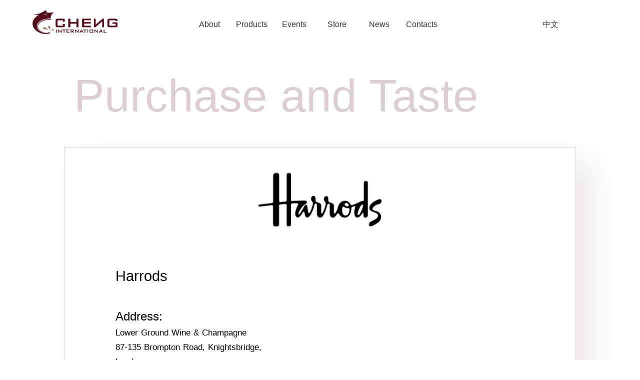

--- FILE ---
content_type: text/html; charset=utf-8
request_url: https://chengintl.co.uk/store
body_size: 6820
content:
<!doctype html>
<html data-n-head-ssr>
  <head >
    <title>Cheng International</title><meta data-n-head="ssr" charset="utf-8"><meta data-n-head="ssr" name="viewport" content="width=device-width, initial-scale=1"><meta data-n-head="ssr" data-hid="description" name="description" content=""><link data-n-head="ssr" rel="icon" type="image/x-icon" href="/favicon.ico"><link rel="preload" href="/_nuxt/89c46bf.js" as="script"><link rel="preload" href="/_nuxt/d783b82.js" as="script"><link rel="preload" href="/_nuxt/acf9a61.js" as="script"><link rel="preload" href="/_nuxt/79f7544.js" as="script"><link rel="preload" href="/_nuxt/93d091e.js" as="script"><style data-vue-ssr-id="5764bbd8:0 7e56e4e3:0 56b15182:0 24f2d440:0 21c92243:0 38710b24:0">.svg-inline--fa,svg:not(:root).svg-inline--fa{overflow:visible}.svg-inline--fa{display:inline-block;font-size:inherit;height:1em;vertical-align:-.125em}.svg-inline--fa.fa-lg{vertical-align:-.225em}.svg-inline--fa.fa-w-1{width:.0625em}.svg-inline--fa.fa-w-2{width:.125em}.svg-inline--fa.fa-w-3{width:.1875em}.svg-inline--fa.fa-w-4{width:.25em}.svg-inline--fa.fa-w-5{width:.3125em}.svg-inline--fa.fa-w-6{width:.375em}.svg-inline--fa.fa-w-7{width:.4375em}.svg-inline--fa.fa-w-8{width:.5em}.svg-inline--fa.fa-w-9{width:.5625em}.svg-inline--fa.fa-w-10{width:.625em}.svg-inline--fa.fa-w-11{width:.6875em}.svg-inline--fa.fa-w-12{width:.75em}.svg-inline--fa.fa-w-13{width:.8125em}.svg-inline--fa.fa-w-14{width:.875em}.svg-inline--fa.fa-w-15{width:.9375em}.svg-inline--fa.fa-w-16{width:1em}.svg-inline--fa.fa-w-17{width:1.0625em}.svg-inline--fa.fa-w-18{width:1.125em}.svg-inline--fa.fa-w-19{width:1.1875em}.svg-inline--fa.fa-w-20{width:1.25em}.svg-inline--fa.fa-pull-left{margin-right:.3em;width:auto}.svg-inline--fa.fa-pull-right{margin-left:.3em;width:auto}.svg-inline--fa.fa-border{height:1.5em}.svg-inline--fa.fa-li{width:2em}.svg-inline--fa.fa-fw{width:1.25em}.fa-layers svg.svg-inline--fa{bottom:0;left:0;margin:auto;position:absolute;right:0;top:0}.fa-layers{display:inline-block;height:1em;position:relative;text-align:center;vertical-align:-.125em;width:1em}.fa-layers svg.svg-inline--fa{transform-origin:center center}.fa-layers-counter,.fa-layers-text{display:inline-block;position:absolute;text-align:center}.fa-layers-text{left:50%;top:50%;transform:translate(-50%,-50%);transform-origin:center center}.fa-layers-counter{background-color:#ff253a;border-radius:1em;box-sizing:border-box;color:#fff;height:1.5em;line-height:1;max-width:5em;min-width:1.5em;overflow:hidden;padding:.25em;right:0;text-overflow:ellipsis;top:0;transform:scale(.25);transform-origin:top right}.fa-layers-bottom-right{bottom:0;right:0;top:auto;transform:scale(.25);transform-origin:bottom right}.fa-layers-bottom-left{bottom:0;left:0;right:auto;top:auto;transform:scale(.25);transform-origin:bottom left}.fa-layers-top-right{right:0;top:0;transform:scale(.25);transform-origin:top right}.fa-layers-top-left{left:0;right:auto;top:0;transform:scale(.25);transform-origin:top left}.fa-lg{font-size:1.33333em;line-height:.75em;vertical-align:-.0667em}.fa-xs{font-size:.75em}.fa-sm{font-size:.875em}.fa-1x{font-size:1em}.fa-2x{font-size:2em}.fa-3x{font-size:3em}.fa-4x{font-size:4em}.fa-5x{font-size:5em}.fa-6x{font-size:6em}.fa-7x{font-size:7em}.fa-8x{font-size:8em}.fa-9x{font-size:9em}.fa-10x{font-size:10em}.fa-fw{text-align:center;width:1.25em}.fa-ul{list-style-type:none;margin-left:2.5em;padding-left:0}.fa-ul>li{position:relative}.fa-li{left:-2em;position:absolute;text-align:center;width:2em;line-height:inherit}.fa-border{border:.08em solid #eee;border-radius:.1em;padding:.2em .25em .15em}.fa-pull-left{float:left}.fa-pull-right{float:right}.fa.fa-pull-left,.fab.fa-pull-left,.fal.fa-pull-left,.far.fa-pull-left,.fas.fa-pull-left{margin-right:.3em}.fa.fa-pull-right,.fab.fa-pull-right,.fal.fa-pull-right,.far.fa-pull-right,.fas.fa-pull-right{margin-left:.3em}.fa-spin{-webkit-animation:fa-spin 2s linear infinite;animation:fa-spin 2s linear infinite}.fa-pulse{-webkit-animation:fa-spin 1s steps(8) infinite;animation:fa-spin 1s steps(8) infinite}@-webkit-keyframes fa-spin{0%{transform:rotate(0deg)}to{transform:rotate(1turn)}}@keyframes fa-spin{0%{transform:rotate(0deg)}to{transform:rotate(1turn)}}.fa-rotate-90{-ms-filter:"progid:DXImageTransform.Microsoft.BasicImage(rotation=1)";transform:rotate(90deg)}.fa-rotate-180{-ms-filter:"progid:DXImageTransform.Microsoft.BasicImage(rotation=2)";transform:rotate(180deg)}.fa-rotate-270{-ms-filter:"progid:DXImageTransform.Microsoft.BasicImage(rotation=3)";transform:rotate(270deg)}.fa-flip-horizontal{-ms-filter:"progid:DXImageTransform.Microsoft.BasicImage(rotation=0, mirror=1)";transform:scaleX(-1)}.fa-flip-vertical{transform:scaleY(-1)}.fa-flip-both,.fa-flip-horizontal.fa-flip-vertical,.fa-flip-vertical{-ms-filter:"progid:DXImageTransform.Microsoft.BasicImage(rotation=2, mirror=1)"}.fa-flip-both,.fa-flip-horizontal.fa-flip-vertical{transform:scale(-1)}:root .fa-flip-both,:root .fa-flip-horizontal,:root .fa-flip-vertical,:root .fa-rotate-90,:root .fa-rotate-180,:root .fa-rotate-270{filter:none}.fa-stack{display:inline-block;height:2em;position:relative;width:2.5em}.fa-stack-1x,.fa-stack-2x{bottom:0;left:0;margin:auto;position:absolute;right:0;top:0}.svg-inline--fa.fa-stack-1x{height:1em;width:1.25em}.svg-inline--fa.fa-stack-2x{height:2em;width:2.5em}.fa-inverse{color:#fff}.sr-only{border:0;clip:rect(0,0,0,0);height:1px;margin:-1px;overflow:hidden;padding:0;position:absolute;width:1px}.sr-only-focusable:active,.sr-only-focusable:focus{clip:auto;height:auto;margin:0;overflow:visible;position:static;width:auto}.svg-inline--fa .fa-primary{fill:currentColor;fill:var(--fa-primary-color,currentColor);opacity:1;opacity:var(--fa-primary-opacity,1)}.svg-inline--fa .fa-secondary{fill:currentColor;fill:var(--fa-secondary-color,currentColor)}.svg-inline--fa .fa-secondary,.svg-inline--fa.fa-swap-opacity .fa-primary{opacity:.4;opacity:var(--fa-secondary-opacity,.4)}.svg-inline--fa.fa-swap-opacity .fa-secondary{opacity:1;opacity:var(--fa-primary-opacity,1)}.svg-inline--fa mask .fa-primary,.svg-inline--fa mask .fa-secondary{fill:#000}.fad.fa-inverse{color:#fff}
.nuxt-progress{position:fixed;top:0;left:0;right:0;height:2px;width:0;opacity:1;transition:width .1s,opacity .4s;background-color:#000;z-index:999999}.nuxt-progress.nuxt-progress-notransition{transition:none}.nuxt-progress-failed{background-color:red}
html{font-family:"Quicksand",-apple-system,"Segoe UI",BlinkMacSystemFont,Roboto,"Helvetica Neue",Arial,sans-serif;font-size:16px;word-spacing:1px;-webkit-font-smoothing:antialiased;box-sizing:border-box;max-width:2000px;margin-left:auto;margin-right:auto;-webkit-animation:appear .8s;animation:appear .8s}body{scroll-behavior:smooth;margin:140px 0 0}.content-container{min-height:85vh;width:80%;margin:0 10% 120px}.content-container>h1{margin:50px 0 0 20px;font-size:68pt;font-weight:200;color:rgba(84,14,23,.2)}.intro-content{padding:60px;text-align:justify}.intro-content video{width:100%}.intro-content p{font-size:15pt;margin:50px 0;font-weight:300}.page-enter-active,.page-leave-active{transition-property:opacity;transition-timing-function:ease-in-out;transition-duration:.6s}.page-enter,.page-leave-to{opacity:0}*,:after,:before{box-sizing:border-box;margin:0}:focus{outline:none}button:hover{cursor:pointer}@-webkit-keyframes appear{0%{opacity:0}to{opacity:1}}@keyframes appear{0%{opacity:0}to{opacity:1}}.product-container{margin:100px 10%}.product-top{display:flex;height:auto;margin:0 5% 100px;align-items:center}.product-top .product-image{flex-basis:50%;margin:20px;position:relative;border:1px dotted #c8c8c8}.product-top .product-image div{padding:inherit;position:absolute;width:100%;height:100%;top:0;left:0;z-index:10;display:flex;align-items:center;justify-content:space-between}.product-top .product-image button{display:inline-block;background:transparent;width:70px;height:70px;z-index:1;padding:auto 0;font-size:22pt;color:#540e17;border:0}.product-top .product-image button:hover{background:#540e17;color:#ffebcd;transition:background .3s linear;transition:color .3s linear}#product-image{opacity:1;transition:opacity 1s}#product-image.hide{opacity:0;transition:opacity .5s}.product-top .product-intro{flex-basis:50%;padding:0 0 0 10%;color:#540e17}.product-top .product-intro h1{font-size:34pt;font-weight:600}.product-top .product-intro h3{margin:10px 0;font-weight:400}.product-top .product-intro h4{margin-top:30px;margin-bottom:40px;font-weight:600}.product-top .product-intro p{padding:5px 0}.product-top div img{width:100%;height:100%}.product-bottom .product-intro{display:flex}.product-bottom .product-intro .left,.product-bottom .product-intro .right{flex-basis:50%;padding:10px 50px}.product-bottom h1{margin-top:50px}.product-bottom h2{font-size:16pt;font-weight:400;margin-top:30px}.product-bottom p{padding:10px 20px}.product-bottom .intro-words{font-weight:300;font-size:16pt;line-height:30pt;text-align:justify;margin-top:40px;border-left:4px solid #540e17}.product-bottom .tasting-notes h3{color:#1e1e1e;padding:15px 25px;font-size:18pt;font-weight:300}.product-bottom .tasting-notes .content{padding:0 25px}.product-bottom .food-pairing ul{margin-top:15px;font-size:14pt;line-height:30px}.product-bottom .related-products{display:flex;text-align:center}.product-bottom .related-products a{flex-basis:23%;margin:10px 1%;border:1px solid rgba(84,14,23,.1)}.product-bottom .related-products a:hover{box-shadow:15px 15px 30px rgba(84,14,23,.4);transition:box-shadow 1s;cursor:pointer}.product-bottom .related-products .product-card img{width:100%;border-bottom:1px dotted rgba(84,14,23,.2)}.product-bottom .related-products .descriptions{margin:5px 0 15px}.product-card h4{font-weight:400}.year-title{margin:50px 0 30px}.year-title h2{text-align:center;font-size:50pt;font-weight:300;color:rgba(84,14,23,.8)}a{text-decoration:none;color:rgba(0,0,0,.8)}@media only screen and (min-width:375px) and (max-width:812px){body{margin:100px 0 0}.content-container{width:100%;margin:0 0 50px;padding:0 2%}.content-container h1{font-size:26pt}.content-container p{font-weight:200}.intro-content{padding:20px 25px}.product-container{margin:100px 20px}.product-top{flex-wrap:wrap;margin:0}.product-top .product-image{flex-basis:100%}.product-top .product-image button{width:40px;height:40px;font-size:14pt;color:#540e17}.product-top .product-image button:hover{background:none;color:#540e17}.product-top .product-intro{margin-top:10px;flex-basis:100%;padding:0 5%;color:#540e17}.product-top .product-intro h1{font-size:24pt;font-weight:600}.product-top .product-intro h3{margin:10px 0;font-weight:400}.product-top .product-intro h4{margin-top:30px;margin-bottom:40px;font-weight:600}.product-top .product-intro p{padding:5px 0}.product-bottom .product-intro,.product-bottom .related-products{flex-wrap:wrap}.product-bottom .related-products a{flex-basis:54%;margin:20px 23%;border:1px solid rgba(84,14,23,.1)}.product-bottom .product-intro .left,.product-bottom .product-intro .right{flex-basis:100%;padding:10px 20px}.product-bottom .intro-words{word-break:break-all}}
.navbar{background:hsla(0,0%,100%,.9);width:100%;max-width:2000px;position:fixed;top:0;padding:20px 5%;display:flex;align-items:center;justify-content:center;z-index:999}.logo{flex-basis:15%}.logo img{width:170px;display:block;margin:auto;position:relative}.nav-menu{flex-basis:65%;text-align:center}.nav-left,.nav-menu ul,.nav-right{padding-top:10px;list-style-type:none;display:flex;width:100%;justify-content:center;margin:auto}.nav-menu ul>li{flex-basis:12%;font-size:12pt;font-weight:400}.nav-right{flex-basis:20%}.nav-menu a:hover{color:#540e17;padding:10px 5px;border-bottom:4px solid #540e17}.nav-right a:hover{color:#540e17}#navbar-submenu-product{position:absolute;top:96px;z-index:999;width:100%;max-width:1600px;background-color:#540e17;color:wheat;padding:30px 15%;display:flex;flex-wrap:wrap;align-content:space-between;justify-content:left}#navbar-submenu-product h2,#navbar-submenu-product h3{font-weight:500}#navbar-submenu-product>div{flex-basis:33%}#navbar-submenu-product a{color:wheat}#navbar-submenu-product>div>div{display:inline-block;vertical-align:top;padding:10px 5px}#navbar-submenu-product>div>div>ul{padding-top:8px;padding-left:3px;list-style-type:none}#navbar-submenu-product>div>div>ul>li{margin-bottom:10px;font-weight:350}.fade-in-enter-active{transition:opacity .8s}.fade-in-leave-active{transition:opacity .5s}.fade-in-enter,.fade-in-leave-to{opacity:0}.nav-left{display:none}@media only screen and (min-width:375px) and (max-width:812px){.navbar{padding:20px 8%}.nav-menu{display:none}.nav-left{display:block;flex-basis:15%;font-size:18pt}.nav-left a{color:#540e17}.logo{padding-top:10px;flex-basis:70%}.nav-right{flex-basis:15%;padding-top:16px}.logo img{width:120px}}
.section[data-v-1bc42878]{padding:30px 0 10px;margin:50px 0 100px;border:1px solid rgba(84,14,23,.2);box-shadow:30px 30px 60px rgba(84,14,23,.1)}.section .store-name[data-v-1bc42878]{height:160px;text-align:center}.section .store-name img[data-v-1bc42878]{height:100%}.section .store-info[data-v-1bc42878]{margin:50px 0 100px;display:flex;align-content:center;justify-content:center;min-height:400px}.section .store-info .address[data-v-1bc42878],.section .store-info .map[data-v-1bc42878]{flex-basis:40%}.section .store-info h1[data-v-1bc42878]{font-size:22pt;margin-bottom:50px;font-weight:500}.section .store-info h2[data-v-1bc42878]{font-weight:300;margin-top:10px}.section .store-info p[data-v-1bc42878]{margin-top:8px;font-size:13pt}.section .store-info .website[data-v-1bc42878]{margin:-40px 0 30px}.online-sections[data-v-1bc42878]{display:flex;justify-content:space-between}.online-sections .online-store[data-v-1bc42878]{flex-basis:45%;padding-top:70px}.online-sections .online-store .store-info[data-v-1bc42878]{min-height:200px}@media only screen and (min-width:375px) and (max-width:812px){.section[data-v-1bc42878]{padding:30px 15px 10px;margin:50px 20px 100px}.section .store-name[data-v-1bc42878]{height:100px;text-align:center}.section .store-name img[data-v-1bc42878]{height:100%;max-width:100%}.section .store-info[data-v-1bc42878]{margin:50px 0;flex-wrap:wrap}.section .store-info .address[data-v-1bc42878],.section .store-info .map[data-v-1bc42878]{flex-basis:100%}.section .store-info .map[data-v-1bc42878]{margin-top:30px;min-height:300px}.online-sections[data-v-1bc42878]{flex-wrap:wrap}.online-sections .online-store[data-v-1bc42878]{flex-basis:100%;padding-top:50px}.online-sections .online-store .store-info[data-v-1bc42878]{min-height:200px}}
.footer[data-v-218b08a2]{border:20px solid #540e17;position:relative;width:100%;left:0;bottom:0;background:#540e17}.footer[data-v-218b08a2],.footer a[data-v-218b08a2]{color:#ffebcd}.footer .upper[data-v-218b08a2]{display:flex;justify-content:space-between;padding:40px;width:100%}.footer .upper #imageContainer[data-v-218b08a2]{text-align:center;background:#fff;padding:10px 0}.footer .upper #imageContainer img[data-v-218b08a2]{width:50%}.footer .upper .column[data-v-218b08a2]{flex-basis:20%}.footer .upper .column ul[data-v-218b08a2]{padding-left:8px}.footer .upper .column ul li[data-v-218b08a2]{list-style:none;padding-top:8px}.footer .bottom[data-v-218b08a2]{text-align:center}@media only screen and (min-width:375px) and (max-width:812px){.footer .upper[data-v-218b08a2]{flex-wrap:wrap;padding:0 20px}.footer .upper #imageContainer[data-v-218b08a2]{display:none}.footer .upper .column[data-v-218b08a2]{flex-basis:100%;margin-bottom:30px}}</style>
  </head>
  <body >
    <div data-server-rendered="true" id="__nuxt"><!----><div id="__layout"><div><div class="navbar"><div class="nav-left"><div><a href="/mobile/navMobile"><svg aria-hidden="true" focusable="false" data-prefix="fas" data-icon="align-justify" role="img" xmlns="http://www.w3.org/2000/svg" viewBox="0 0 448 512" class="svg-inline--fa fa-align-justify fa-w-14"><path fill="currentColor" d="M432 416H16a16 16 0 0 0-16 16v32a16 16 0 0 0 16 16h416a16 16 0 0 0 16-16v-32a16 16 0 0 0-16-16zm0-128H16a16 16 0 0 0-16 16v32a16 16 0 0 0 16 16h416a16 16 0 0 0 16-16v-32a16 16 0 0 0-16-16zm0-128H16a16 16 0 0 0-16 16v32a16 16 0 0 0 16 16h416a16 16 0 0 0 16-16v-32a16 16 0 0 0-16-16zm0-128H16A16 16 0 0 0 0 48v32a16 16 0 0 0 16 16h416a16 16 0 0 0 16-16V48a16 16 0 0 0-16-16z"></path></svg></a></div></div> <div class="logo"><a href="/" class="nuxt-link-active"><img src="/logo.png"></a></div> <div class="nav-menu"><ul><li><a href="/about">About</a></li> <li><a href="/store" aria-current="page" class="nuxt-link-exact-active nuxt-link-active">Products</a></li> <li><a href="/events">Events</a></li> <li><a href="/store" aria-current="page" class="nuxt-link-exact-active nuxt-link-active">Store</a></li> <li><a href="/news">News</a></li> <li><a href="/contacts">Contacts</a></li></ul></div> <div class="nav-right"><div><a id="languageSwitcher" href="#">中文</a></div></div> <!----></div> <div id="stores" class="container" data-v-1bc42878><div class="content-container" data-v-1bc42878><h1 data-v-1bc42878>Purchase and Taste</h1> <section class="section static" data-v-1bc42878><div class="store-name" data-v-1bc42878><img src="/_nuxt/img/harrods-logo.3e26ccb.png" data-v-1bc42878></div> <div class="store-info" data-v-1bc42878><div class="address" data-v-1bc42878><h1 data-v-1bc42878>Harrods</h1> <!----> <h2 data-v-1bc42878>Address:</h2> <p data-v-1bc42878>Lower Ground Wine &amp; Champagne</p> <p data-v-1bc42878>87-135 Brompton Road, Knightsbridge,</p> <p data-v-1bc42878>London</p> <p data-v-1bc42878>SW1X 7XL</p> <br data-v-1bc42878> <h2 data-v-1bc42878>Tel:</h2> <p data-v-1bc42878>+44 (0)20 7730 1234</p></div> <div class="map" data-v-1bc42878><iframe width="100%" height="100%" frameborder="0" src="https://www.google.com/maps/embed/v1/place?key=AIzaSyCd3CVy0zZUTfnv9ffF-JQrn_fhIlmok_E&amp;q=Harrods, SW1X 7XL&amp;language=en-GB" allowfullscreen="allowfullscreen" style="border: 0" data-v-1bc42878></iframe></div></div></section> <section class="section static" data-v-1bc42878><div class="store-name" data-v-1bc42878><img src="/_nuxt/img/selfridges-logo.8f042b5.png" data-v-1bc42878></div> <div class="store-info" data-v-1bc42878><div class="address" data-v-1bc42878><h1 data-v-1bc42878>Selfridges • London</h1> <!----> <h2 data-v-1bc42878>Address:</h2> <p data-v-1bc42878>400 Oxford Street</p> <p data-v-1bc42878>London</p> <p data-v-1bc42878>W1A 1AB</p> <br data-v-1bc42878> <h2 data-v-1bc42878>Tel:</h2> <p data-v-1bc42878>+44 (0)20 7160 6222</p></div> <div class="map" data-v-1bc42878><iframe width="100%" height="100%" frameborder="0" src="https://www.google.com/maps/embed/v1/place?key=AIzaSyCd3CVy0zZUTfnv9ffF-JQrn_fhIlmok_E&amp;q=Selfridges, London&amp;language=en-GB" allowfullscreen="allowfullscreen" style="border: 0" data-v-1bc42878></iframe></div></div> <div class="store-info" data-v-1bc42878><div class="address" data-v-1bc42878><h1 data-v-1bc42878>Selfridges • Birmingham</h1> <!----> <h2 data-v-1bc42878>Address:</h2> <p data-v-1bc42878>The Bullring</p> <p data-v-1bc42878>Upper Mall East Birmingham</p> <p data-v-1bc42878>B5 4BP</p> <br data-v-1bc42878> <h2 data-v-1bc42878>Tel:</h2> <p data-v-1bc42878>+44 (0)12 1600 6629</p></div> <div class="map" data-v-1bc42878><iframe width="100%" height="100%" frameborder="0" src="https://www.google.com/maps/embed/v1/place?key=AIzaSyCd3CVy0zZUTfnv9ffF-JQrn_fhIlmok_E&amp;q=Selfridges, Birmingham&amp;language=en-GB" allowfullscreen="allowfullscreen" style="border: 0" data-v-1bc42878></iframe></div></div> <div class="store-info" data-v-1bc42878><div class="address" data-v-1bc42878><h1 data-v-1bc42878>
            Selfridges • Manchester Exchange Square
          </h1> <!----> <h2 data-v-1bc42878>Address:</h2> <p data-v-1bc42878>1 Exchange Square Central</p> <p data-v-1bc42878>Manchester</p> <p data-v-1bc42878>M3 1BD</p></div> <div class="map" data-v-1bc42878><iframe width="100%" height="100%" frameborder="0" src="https://www.google.com/maps/embed/v1/place?key=AIzaSyCd3CVy0zZUTfnv9ffF-JQrn_fhIlmok_E&amp;q=Selfridges, Manchester Exchange Square&amp;language=en-GB" allowfullscreen="allowfullscreen" style="border: 0" data-v-1bc42878></iframe></div></div> <div class="store-info" data-v-1bc42878><div class="address" data-v-1bc42878><h1 data-v-1bc42878>
            Selfridges • Manchester Trafford
          </h1> <!----> <h2 data-v-1bc42878>Address:</h2> <p data-v-1bc42878>The Trafford Centre</p> <p data-v-1bc42878>Manchester</p> <p data-v-1bc42878>M17 8DA</p> <br data-v-1bc42878> <h2 data-v-1bc42878>Tel:</h2> <p data-v-1bc42878>+44 (0)80 0123 400</p></div> <div class="map" data-v-1bc42878><iframe width="100%" height="100%" frameborder="0" src="https://www.google.com/maps/embed/v1/place?key=AIzaSyCd3CVy0zZUTfnv9ffF-JQrn_fhIlmok_E&amp;q=Selfridges, Manchester The Trafford Centre&amp;language=en-GB" allowfullscreen="allowfullscreen" style="border: 0" data-v-1bc42878></iframe></div></div></section> <section class="section static" data-v-1bc42878><div class="store-name" data-v-1bc42878><img src="/partners/wc-logo.jpg" data-v-1bc42878></div> <div class="store-info" data-v-1bc42878><div class="address" data-v-1bc42878><!----> <h1 data-v-1bc42878>
            William Curley • Harrods Shop
          </h1> <h2 data-v-1bc42878>Address:</h2> <p data-v-1bc42878>Brompton Road</p> <p data-v-1bc42878>Knightsbridge</p> <p data-v-1bc42878>London</p> <p data-v-1bc42878>SW1X 7XL</p> <br data-v-1bc42878> <h2 data-v-1bc42878>Tel:</h2> <p data-v-1bc42878>+44 (0)20 7730 1234</p></div> <div class="map" data-v-1bc42878><iframe width="100%" height="100%" frameborder="0" src="https://www.google.com/maps/embed/v1/place?key=AIzaSyCd3CVy0zZUTfnv9ffF-JQrn_fhIlmok_E&amp;q=Harrods, SW1X 7XL&amp;language=en-GB" allowfullscreen="allowfullscreen" style="border: 0" data-v-1bc42878></iframe></div></div> <div class="store-info" data-v-1bc42878><div class="address" data-v-1bc42878><!----> <h1 data-v-1bc42878>William Curley • Soho Shop</h1> <h2 data-v-1bc42878>Address:</h2> <p data-v-1bc42878>33 Smiths Court</p> <p data-v-1bc42878>London</p> <p data-v-1bc42878>W1D 7LR</p> <br data-v-1bc42878> <h2 data-v-1bc42878>Tel:</h2> <p data-v-1bc42878>+44 (0)20 7287 4777</p></div> <div class="map" data-v-1bc42878><iframe width="100%" height="100%" frameborder="0" src="https://www.google.com/maps/embed/v1/place?key=AIzaSyCd3CVy0zZUTfnv9ffF-JQrn_fhIlmok_E&amp;q=William Curley, W1D 7DP&amp;language=en-GB" allowfullscreen="allowfullscreen" style="border: 0" data-v-1bc42878></iframe></div></div></section> <section class="section static" data-v-1bc42878><div class="store-name" data-v-1bc42878><img src="/_nuxt/img/theivy-logo.e464f4c.png" data-v-1bc42878></div> <div class="store-info" data-v-1bc42878><div class="address" data-v-1bc42878><h1 data-v-1bc42878>The Ivy Asia</h1> <!----> <h2 data-v-1bc42878>Address:</h2> <p data-v-1bc42878>20 New Change</p> <p data-v-1bc42878>London</p> <p data-v-1bc42878>EC4M 9AG</p> <br data-v-1bc42878> <h2 data-v-1bc42878>Tel:</h2> <p data-v-1bc42878>+44 (0) 20 3971 2600</p></div> <div class="map" data-v-1bc42878><iframe width="100%" height="100%" frameborder="0" src="https://www.google.com/maps/embed/v1/place?key=AIzaSyCd3CVy0zZUTfnv9ffF-JQrn_fhIlmok_E&amp;q=The Ivy Asia, EC4M 9AG&amp;language=en-GB" allowfullscreen="allowfullscreen" style="border: 0" data-v-1bc42878></iframe></div></div></section> <section class="section static" data-v-1bc42878><div class="store-name" data-v-1bc42878><img src="/_nuxt/img/park_chinois-logo.f49b0a8.png" data-v-1bc42878></div> <div class="store-info" data-v-1bc42878><div class="address" data-v-1bc42878><h1 data-v-1bc42878>中园餐厅</h1> <!----> <h2 data-v-1bc42878>Address:</h2> <p data-v-1bc42878>17 Berkeley Street</p> <p data-v-1bc42878>Mayfair</p> <p data-v-1bc42878>London</p> <p data-v-1bc42878>W1J 8EA</p> <br data-v-1bc42878> <h2 data-v-1bc42878>Tel:</h2> <p data-v-1bc42878>+44 (0) 20 3327 8888</p></div> <div class="map" data-v-1bc42878><iframe width="100%" height="100%" frameborder="0" src="https://www.google.com/maps/embed/v1/place?key=AIzaSyCd3CVy0zZUTfnv9ffF-JQrn_fhIlmok_E&amp;q=Park Chinois, W1J 8EA&amp;language=en-GB" allowfullscreen="allowfullscreen" style="border: 0" data-v-1bc42878></iframe></div></div></section> <section class="section static" data-v-1bc42878><div class="store-name" data-v-1bc42878><img src="/_nuxt/img/harvey_nichols-logo.8759e68.jpg" data-v-1bc42878></div> <div class="store-info" data-v-1bc42878><div class="address" data-v-1bc42878><h1 data-v-1bc42878>Harvey Nichols • Knightsbridge</h1> <h2 data-v-1bc42878>Address:</h2> <p data-v-1bc42878>109 - 125 Knightsbridge</p> <p data-v-1bc42878>London</p> <p data-v-1bc42878>SW1X 7RJ</p> <br data-v-1bc42878> <h2 data-v-1bc42878>Tel:</h2> <p data-v-1bc42878>+44 (0)20 7235 5000</p></div> <div class="map" data-v-1bc42878><iframe width="100%" height="100%" frameborder="0" src="https://www.google.com/maps/embed/v1/place?key=AIzaSyCd3CVy0zZUTfnv9ffF-JQrn_fhIlmok_E&amp;q=Harvey Nichols, Knightsbridge&amp;language=en-GB" allowfullscreen="allowfullscreen" style="border: 0" data-v-1bc42878></iframe></div></div> <div class="store-info" data-v-1bc42878><div class="address" data-v-1bc42878><h1 data-v-1bc42878>Harvey Nichols • Bristol</h1> <h2 data-v-1bc42878>Address:</h2> <p data-v-1bc42878>27 Philadelphia Street</p> <p data-v-1bc42878>Quakers Friars</p> <p data-v-1bc42878>Cabot Circus</p> <p data-v-1bc42878>Bristol</p> <p data-v-1bc42878>BS1 3BZ</p> <br data-v-1bc42878> <h2 data-v-1bc42878>Tel:</h2> <p data-v-1bc42878>+44 (0)117 916 8888</p></div> <div class="map" data-v-1bc42878><iframe width="100%" height="100%" frameborder="0" src="https://www.google.com/maps/embed/v1/place?key=AIzaSyCd3CVy0zZUTfnv9ffF-JQrn_fhIlmok_E&amp;q=Harvey Nichols, Bristol&amp;language=en-GB" allowfullscreen="allowfullscreen" style="border: 0" data-v-1bc42878></iframe></div></div> <div class="store-info" data-v-1bc42878><div class="address" data-v-1bc42878><h1 data-v-1bc42878>Harvey Nichols • Dublin</h1> <h2 data-v-1bc42878>Address:</h2> <p data-v-1bc42878>Dundrum Town Centre</p> <p data-v-1bc42878>Sandyford Road</p> <p data-v-1bc42878>Dublin 16</p> <br data-v-1bc42878> <h2 data-v-1bc42878>Tel:</h2> <p data-v-1bc42878>+353 (0) 1 291 0488</p></div> <div class="map" data-v-1bc42878><iframe width="100%" height="100%" frameborder="0" src="https://www.google.com/maps/embed/v1/place?key=AIzaSyCd3CVy0zZUTfnv9ffF-JQrn_fhIlmok_E&amp;q=Harvey Nichols, Dublin&amp;language=en-GB" allowfullscreen="allowfullscreen" style="border: 0" data-v-1bc42878></iframe></div></div> <div class="store-info" data-v-1bc42878><div class="address" data-v-1bc42878><h1 data-v-1bc42878>Harvey Nichols • Manchester</h1> <h2 data-v-1bc42878>Address:</h2> <p data-v-1bc42878>21 New Cathedral Street</p> <p data-v-1bc42878>Manchester</p> <p data-v-1bc42878>M1 1AD</p> <br data-v-1bc42878> <h2 data-v-1bc42878>Tel:</h2> <p data-v-1bc42878>+44 (0)161 828 8888</p></div> <div class="map" data-v-1bc42878><iframe width="100%" height="100%" frameborder="0" src="https://www.google.com/maps/embed/v1/place?key=AIzaSyCd3CVy0zZUTfnv9ffF-JQrn_fhIlmok_E&amp;q=Harvey Nichols, Manchester&amp;language=en-GB" allowfullscreen="allowfullscreen" style="border: 0" data-v-1bc42878></iframe></div></div> <div class="store-info" data-v-1bc42878><div class="address" data-v-1bc42878><h1 data-v-1bc42878>Harvey Nichols • Edinburgh</h1> <h2 data-v-1bc42878>Address:</h2> <p data-v-1bc42878>30 - 34 St Andrew Square</p> <p data-v-1bc42878>Edinburgh</p> <p data-v-1bc42878>EH2 2AD</p> <br data-v-1bc42878> <h2 data-v-1bc42878>Tel:</h2> <p data-v-1bc42878>+44 (0)131 524 8388</p></div> <div class="map" data-v-1bc42878><iframe width="100%" height="100%" frameborder="0" src="https://www.google.com/maps/embed/v1/place?key=AIzaSyCd3CVy0zZUTfnv9ffF-JQrn_fhIlmok_E&amp;q=Harvey Nichols, Edinburgh&amp;language=en-GB" allowfullscreen="allowfullscreen" style="border: 0" data-v-1bc42878></iframe></div></div> <div class="store-info" data-v-1bc42878><div class="address" data-v-1bc42878><h1 data-v-1bc42878>Harvey Nichols • Birmingham</h1> <h2 data-v-1bc42878>Address:</h2> <p data-v-1bc42878>The Mailbox</p> <p data-v-1bc42878>31/32 Wharfside Street</p> <p data-v-1bc42878>Birmingham</p> <p data-v-1bc42878>B1 1RE</p> <br data-v-1bc42878> <h2 data-v-1bc42878>Tel:</h2> <p data-v-1bc42878>+44 (0)121 616 6000</p></div> <div class="map" data-v-1bc42878><iframe width="100%" height="100%" frameborder="0" src="https://www.google.com/maps/embed/v1/place?key=AIzaSyCd3CVy0zZUTfnv9ffF-JQrn_fhIlmok_E&amp;q=Harvey Nichols, Birmingham&amp;language=en-GB" allowfullscreen="allowfullscreen" style="border: 0" data-v-1bc42878></iframe></div></div> <div class="store-info" data-v-1bc42878><div class="address" data-v-1bc42878><h1 data-v-1bc42878>Harvey Nichols • Leeds</h1> <h2 data-v-1bc42878>Address:</h2> <p data-v-1bc42878>107-111 Briggate</p> <p data-v-1bc42878>Leeds</p> <p data-v-1bc42878>LS1 6AZ</p> <br data-v-1bc42878> <h2 data-v-1bc42878>Tel:</h2> <p data-v-1bc42878>+44 (0)113 204 8888</p></div> <div class="map" data-v-1bc42878><iframe width="100%" height="100%" frameborder="0" src="https://www.google.com/maps/embed/v1/place?key=AIzaSyCd3CVy0zZUTfnv9ffF-JQrn_fhIlmok_E&amp;q=Harvey Nichols, Leeds&amp;language=en-GB" allowfullscreen="allowfullscreen" style="border: 0" data-v-1bc42878></iframe></div></div> <div class="store-info" data-v-1bc42878><div class="address" data-v-1bc42878><h1 data-v-1bc42878>Beauty Bazaar, Harvey Nichols Liverpool</h1> <h2 data-v-1bc42878>Address:</h2> <p data-v-1bc42878>Liverpool ONE</p> <p data-v-1bc42878>16 Manesty’s Lane</p> <p data-v-1bc42878>Liverpool</p> <p data-v-1bc42878>L1 3DL</p> <br data-v-1bc42878> <h2 data-v-1bc42878>Tel:</h2> <p data-v-1bc42878>+44 (0)303 123 7014</p></div> <div class="map" data-v-1bc42878><iframe width="100%" height="100%" frameborder="0" src="https://www.google.com/maps/embed/v1/place?key=AIzaSyCd3CVy0zZUTfnv9ffF-JQrn_fhIlmok_E&amp;q=Harvey Nichols, Liverpool&amp;language=en-GB" allowfullscreen="allowfullscreen" style="border: 0" data-v-1bc42878></iframe></div></div></section> <section class="section static" data-v-1bc42878><div class="store-name" data-v-1bc42878><img src="/_nuxt/img/fortnum_mason-logo.c6c0b6e.png" data-v-1bc42878></div> <div class="store-info" data-v-1bc42878><div class="address" data-v-1bc42878><h1 data-v-1bc42878>Fortnum&amp;Mason</h1> <!----> <h2 data-v-1bc42878>Address:</h2> <p data-v-1bc42878>181 Piccadilly</p> <p data-v-1bc42878>St. James's</p> <p data-v-1bc42878>London</p> <p data-v-1bc42878>W1A 1ER</p></div> <div class="map" data-v-1bc42878><iframe width="100%" height="100%" frameborder="0" src="https://www.google.com/maps/embed/v1/place?key=AIzaSyCd3CVy0zZUTfnv9ffF-JQrn_fhIlmok_E&amp;q=Fortnum Mason, W1A 1ER&amp;language=en-GB" allowfullscreen="allowfullscreen" style="border: 0" data-v-1bc42878></iframe></div></div></section> <section class="section static" data-v-1bc42878><div class="store-name" data-v-1bc42878><img src="/_nuxt/img/slurp-logo.4f87d8b.png" data-v-1bc42878></div> <div class="store-info" data-v-1bc42878><div class="address" data-v-1bc42878><h1 data-v-1bc42878>Slurp（Online Available）</h1> <!----> <p class="website" data-v-1bc42878><a href="https://www.slurp.co.uk" data-v-1bc42878>www.slurp.co.uk</a></p> <h2 data-v-1bc42878>Address:</h2> <p data-v-1bc42878>2 Riverside</p> <p data-v-1bc42878>Tramway Road</p> <p data-v-1bc42878>Banbury</p> <p data-v-1bc42878>OX16 5TU</p> <br data-v-1bc42878> <h2 data-v-1bc42878>Tel:</h2> <p data-v-1bc42878>+44 (0)129 567 2296</p></div> <div class="map" data-v-1bc42878><iframe width="100%" height="100%" frameborder="0" src="https://www.google.com/maps/embed/v1/place?key=AIzaSyCd3CVy0zZUTfnv9ffF-JQrn_fhIlmok_E&amp;q=Slurp, OX16 5TU&amp;language=en-GB" allowfullscreen="allowfullscreen" style="border: 0" data-v-1bc42878></iframe></div></div></section> <section class="section static" data-v-1bc42878><div class="store-name" data-v-1bc42878><img src="/_nuxt/img/the_oxford_wine-logo.9f2406a.jpg" data-v-1bc42878></div> <div class="store-info" data-v-1bc42878><div class="address" data-v-1bc42878><!----> <h1 data-v-1bc42878>
            The Oxford Wine Company（Online Available）
          </h1> <p class="website" data-v-1bc42878><a href="https://www.oxfordwine.co.uk" data-v-1bc42878>www.oxfordwine.co.uk</a></p> <h2 data-v-1bc42878>Address:</h2> <p data-v-1bc42878>Head Office</p> <p data-v-1bc42878>Witney Road</p> <p data-v-1bc42878>Standlake</p> <p data-v-1bc42878>OX29 7PR</p> <br data-v-1bc42878> <h2 data-v-1bc42878>Tel:</h2> <p data-v-1bc42878>+44 (0)186 530 1144</p></div> <div class="map" data-v-1bc42878><iframe width="100%" height="100%" frameborder="0" src="https://www.google.com/maps/embed/v1/place?key=AIzaSyCd3CVy0zZUTfnv9ffF-JQrn_fhIlmok_E&amp;q=OX29 7PR&amp;language=en-GB" allowfullscreen="allowfullscreen" style="border: 0" data-v-1bc42878></iframe></div></div> <div class="store-info" data-v-1bc42878><div class="address" data-v-1bc42878><h2 data-v-1bc42878>Address:</h2> <p data-v-1bc42878>6 Turl Street</p> <p data-v-1bc42878>Oxford</p> <p data-v-1bc42878>OX1 3DQ</p> <br data-v-1bc42878> <h2 data-v-1bc42878>Tel:</h2> <p data-v-1bc42878>+44 (0)186 560 4170</p></div> <div class="map" data-v-1bc42878><iframe width="100%" height="100%" frameborder="0" src="https://www.google.com/maps/embed/v1/place?key=AIzaSyCd3CVy0zZUTfnv9ffF-JQrn_fhIlmok_E&amp;q=The Oxford Wine Company, OX1 3DQ&amp;language=en-GB" allowfullscreen="allowfullscreen" style="border: 0" data-v-1bc42878></iframe></div></div> <div class="store-info" data-v-1bc42878><div class="address" data-v-1bc42878><h2 data-v-1bc42878>Address:</h2> <p data-v-1bc42878>167 Botley Road</p> <p data-v-1bc42878>Oxford</p> <p data-v-1bc42878>OX2 0PB</p> <br data-v-1bc42878> <h2 data-v-1bc42878>Tel:</h2> <p data-v-1bc42878>+44 (0)186 524 9500</p></div> <div class="map" data-v-1bc42878><iframe width="100%" height="100%" frameborder="0" src="https://www.google.com/maps/embed/v1/place?key=AIzaSyCd3CVy0zZUTfnv9ffF-JQrn_fhIlmok_E&amp;q=The Oxford Wine Company, OX2 0PB&amp;language=en-GB" allowfullscreen="allowfullscreen" style="border: 0" data-v-1bc42878></iframe></div></div></section> <div class="online-sections" data-v-1bc42878><section class="section online-store" data-v-1bc42878><div class="store-name" data-v-1bc42878><img src="/_nuxt/img/master_of_malt-logo.d2e9ed3.jpg" data-v-1bc42878></div> <div class="store-info" data-v-1bc42878><div data-v-1bc42878><!----> <h1 data-v-1bc42878>Master of Malt</h1> <h2 data-v-1bc42878>Website:</h2> <p data-v-1bc42878><a href="https://www.masterofmalt.com" data-v-1bc42878>www.masterofmalt.com</a></p> <br data-v-1bc42878> <h2 data-v-1bc42878>Tel:</h2> <p data-v-1bc42878>+44 (0)800 520 0474</p></div></div></section> <section class="section online-store" data-v-1bc42878><div class="store-name" data-v-1bc42878><img src="/_nuxt/img/beverage_boys-logo.c68ff75.png" data-v-1bc42878></div> <div class="store-info" data-v-1bc42878><div data-v-1bc42878><h1 data-v-1bc42878>Beverage Boys</h1> <h2 data-v-1bc42878>Website:</h2> <p data-v-1bc42878><a href="https://beverage-boys.com" data-v-1bc42878>beverage-boys.com</a></p> <br data-v-1bc42878> <h2 data-v-1bc42878>Tel:</h2> <p data-v-1bc42878>+44 (0)754 925 6829</p></div></div></section></div></div> <div class="footer-container" data-v-1bc42878><div class="footer" data-v-218b08a2 data-v-1bc42878><div class="upper" data-v-218b08a2><div class="column" data-v-218b08a2><div id="imageContainer" data-v-218b08a2><a href="/" class="nuxt-link-active" data-v-218b08a2><img src="/logo.png" data-v-218b08a2></a></div></div> <div class="column" data-v-218b08a2><h2 data-v-218b08a2>About</h2> <ul data-v-218b08a2><li data-v-218b08a2><a href="/about" data-v-218b08a2>About Us</a></li> <li data-v-218b08a2><a href="/news" data-v-218b08a2>News</a></li> <li data-v-218b08a2><a href="/events" data-v-218b08a2>Events</a></li></ul></div> <div class="column" data-v-218b08a2><h2 data-v-218b08a2>Follow</h2> <ul data-v-218b08a2><li data-v-218b08a2><a href="https://mp.weixin.qq.com/mp/profile_ext?action=home&__biz=Mzg2NzU5MTc3OA==&scene=124#wechat_redirect" data-v-218b08a2>Wechat Subscription Account</a></li> <li data-v-218b08a2><a href="https://www.linkedin.com/company/cheng-international-co-limited/" data-v-218b08a2>LinkedIn</a></li> <li data-v-218b08a2><a href="https://www.facebook.com/Chenginternational/" data-v-218b08a2>Facebook</a></li> <li data-v-218b08a2><a href="https://www.instagram.com/cheng_international/?hl=en" data-v-218b08a2>Instagram</a></li> <li data-v-218b08a2><a href="https://twitter.com/chenginternati1?lang=en" data-v-218b08a2>Twitter</a></li></ul></div> <div class="column" data-v-218b08a2><h2 data-v-218b08a2>Contacts</h2> <ul data-v-218b08a2><li data-v-218b08a2><a href="/store" aria-current="page" class="nuxt-link-exact-active nuxt-link-active" data-v-218b08a2>Purchase and Taste</a></li> <li data-v-218b08a2><a href="/contacts" data-v-218b08a2>Contact us</a></li></ul></div></div> <div class="bottom" data-v-218b08a2><p data-v-218b08a2>Cheng International © Copyright 2018 - 2026</p></div></div></div></div></div></div></div><script>window.__NUXT__=(function(a){return {layout:"default",data:[{}],fetch:{},error:a,state:{index:0,toggle:false,i18n:{routeParams:{}}},serverRendered:true,routePath:"\u002Fstore",config:{_app:{basePath:"\u002F",assetsPath:"\u002F_nuxt\u002F",cdnURL:a}}}}(null));</script><script src="/_nuxt/89c46bf.js" defer></script><script src="/_nuxt/93d091e.js" defer></script><script src="/_nuxt/d783b82.js" defer></script><script src="/_nuxt/acf9a61.js" defer></script><script src="/_nuxt/79f7544.js" defer></script>
  </body>
</html>


--- FILE ---
content_type: application/javascript; charset=UTF-8
request_url: https://chengintl.co.uk/_nuxt/93d091e.js
body_size: 3895
content:
(window.webpackJsonp=window.webpackJsonp||[]).push([[29,2],{281:function(t,e,r){var content=r(283);content.__esModule&&(content=content.default),"string"==typeof content&&(content=[[t.i,content,""]]),content.locals&&(t.exports=content.locals);(0,r(67).default)("38710b24",content,!0,{sourceMap:!1})},282:function(t,e,r){"use strict";r(281)},283:function(t,e,r){var o=r(66)(!1);o.push([t.i,".footer[data-v-218b08a2]{border:20px solid #540e17;position:relative;width:100%;left:0;bottom:0;background:#540e17}.footer[data-v-218b08a2],.footer a[data-v-218b08a2]{color:#ffebcd}.footer .upper[data-v-218b08a2]{display:flex;justify-content:space-between;padding:40px;width:100%}.footer .upper #imageContainer[data-v-218b08a2]{text-align:center;background:#fff;padding:10px 0}.footer .upper #imageContainer img[data-v-218b08a2]{width:50%}.footer .upper .column[data-v-218b08a2]{flex-basis:20%}.footer .upper .column ul[data-v-218b08a2]{padding-left:8px}.footer .upper .column ul li[data-v-218b08a2]{list-style:none;padding-top:8px}.footer .bottom[data-v-218b08a2]{text-align:center}@media only screen and (min-width:375px) and (max-width:812px){.footer .upper[data-v-218b08a2]{flex-wrap:wrap;padding:0 20px}.footer .upper #imageContainer[data-v-218b08a2]{display:none}.footer .upper .column[data-v-218b08a2]{flex-basis:100%;margin-bottom:30px}}",""]),t.exports=o},284:function(t,e,r){"use strict";r.r(e);var o={data:function(){return{currentYear:(new Date).getFullYear()}}},v=(r(282),r(48)),component=Object(v.a)(o,(function(){var t=this,e=t.$createElement,r=t._self._c||e;return r("div",{staticClass:"footer"},[r("div",{staticClass:"upper"},[r("div",{staticClass:"column"},[r("div",{attrs:{id:"imageContainer"}},[r("nuxt-link",{attrs:{to:t.localePath("/")}},[r("img",{attrs:{src:"/logo.png"}})])],1)]),t._v(" "),r("div",{staticClass:"column"},[r("h2",[t._v(t._s(t.$t("navbar.About")))]),t._v(" "),r("ul",[r("li",[r("nuxt-link",{attrs:{to:t.localePath("about")}},[t._v(t._s(t.$t("bottomSection.About Us")))])],1),t._v(" "),r("li",[r("nuxt-link",{attrs:{to:t.localePath("news")}},[t._v(t._s(t.$t("navbar.News")))])],1),t._v(" "),r("li",[r("nuxt-link",{attrs:{to:t.localePath("events")}},[t._v(t._s(t.$t("navbar.Events")))])],1)])]),t._v(" "),r("div",{staticClass:"column"},[r("h2",[t._v(t._s(t.$t("bottomSection.Follow")))]),t._v(" "),r("ul",[r("li",[r("a",{attrs:{href:"https://mp.weixin.qq.com/mp/profile_ext?action=home&__biz=Mzg2NzU5MTc3OA==&scene=124#wechat_redirect"}},[t._v(t._s(t.$t("bottomSection.Wechat")))])]),t._v(" "),r("li",[r("a",{attrs:{href:"https://www.linkedin.com/company/cheng-international-co-limited/"}},[t._v(t._s(t.$t("bottomSection.LinkedIn")))])]),t._v(" "),t._m(0),t._v(" "),t._m(1),t._v(" "),t._m(2)])]),t._v(" "),r("div",{staticClass:"column"},[r("h2",[t._v(t._s(t.$t("navbar.Contacts")))]),t._v(" "),r("ul",[r("li",[r("nuxt-link",{attrs:{to:t.localePath("store")}},[t._v(t._s(t.$t("bottomSection.Purchase and Taste")))])],1),t._v(" "),r("li",[r("nuxt-link",{attrs:{to:t.localePath("contacts")}},[t._v(t._s(t.$t("contacts.title")))])],1)])])]),t._v(" "),r("div",{staticClass:"bottom"},[r("p",[t._v("Cheng International © Copyright 2018 - "+t._s(t.currentYear))])])])}),[function(){var t=this,e=t.$createElement,r=t._self._c||e;return r("li",[r("a",{attrs:{href:"https://www.facebook.com/Chenginternational/"}},[t._v("Facebook")])])},function(){var t=this,e=t.$createElement,r=t._self._c||e;return r("li",[r("a",{attrs:{href:"https://www.instagram.com/cheng_international/?hl=en"}},[t._v("Instagram")])])},function(){var t=this,e=t.$createElement,r=t._self._c||e;return r("li",[r("a",{attrs:{href:"https://twitter.com/chenginternati1?lang=en"}},[t._v("Twitter")])])}],!1,null,"218b08a2",null);e.default=component.exports},295:function(t,e,r){var content=r(326);content.__esModule&&(content=content.default),"string"==typeof content&&(content=[[t.i,content,""]]),content.locals&&(t.exports=content.locals);(0,r(67).default)("21c92243",content,!0,{sourceMap:!1})},315:function(t,e,r){t.exports=r.p+"img/harrods-logo.3e26ccb.png"},316:function(t,e,r){t.exports=r.p+"img/selfridges-logo.8f042b5.png"},317:function(t,e,r){t.exports=r.p+"img/theivy-logo.e464f4c.png"},318:function(t,e,r){t.exports=r.p+"img/park_chinois-logo.f49b0a8.png"},319:function(t,e,r){t.exports=r.p+"img/harvey_nichols-logo.8759e68.jpg"},320:function(t,e,r){t.exports=r.p+"img/fortnum_mason-logo.c6c0b6e.png"},321:function(t,e,r){t.exports=r.p+"img/slurp-logo.4f87d8b.png"},322:function(t,e,r){t.exports=r.p+"img/the_oxford_wine-logo.9f2406a.jpg"},323:function(t,e,r){t.exports=r.p+"img/master_of_malt-logo.d2e9ed3.jpg"},324:function(t,e,r){t.exports=r.p+"img/beverage_boys-logo.c68ff75.png"},325:function(t,e,r){"use strict";r(295)},326:function(t,e,r){var o=r(66)(!1);o.push([t.i,".section[data-v-1bc42878]{padding:30px 0 10px;margin:50px 0 100px;border:1px solid rgba(84,14,23,.2);box-shadow:30px 30px 60px rgba(84,14,23,.1)}.section .store-name[data-v-1bc42878]{height:160px;text-align:center}.section .store-name img[data-v-1bc42878]{height:100%}.section .store-info[data-v-1bc42878]{margin:50px 0 100px;display:flex;align-content:center;justify-content:center;min-height:400px}.section .store-info .address[data-v-1bc42878],.section .store-info .map[data-v-1bc42878]{flex-basis:40%}.section .store-info h1[data-v-1bc42878]{font-size:22pt;margin-bottom:50px;font-weight:500}.section .store-info h2[data-v-1bc42878]{font-weight:300;margin-top:10px}.section .store-info p[data-v-1bc42878]{margin-top:8px;font-size:13pt}.section .store-info .website[data-v-1bc42878]{margin:-40px 0 30px}.online-sections[data-v-1bc42878]{display:flex;justify-content:space-between}.online-sections .online-store[data-v-1bc42878]{flex-basis:45%;padding-top:70px}.online-sections .online-store .store-info[data-v-1bc42878]{min-height:200px}@media only screen and (min-width:375px) and (max-width:812px){.section[data-v-1bc42878]{padding:30px 15px 10px;margin:50px 20px 100px}.section .store-name[data-v-1bc42878]{height:100px;text-align:center}.section .store-name img[data-v-1bc42878]{height:100%;max-width:100%}.section .store-info[data-v-1bc42878]{margin:50px 0;flex-wrap:wrap}.section .store-info .address[data-v-1bc42878],.section .store-info .map[data-v-1bc42878]{flex-basis:100%}.section .store-info .map[data-v-1bc42878]{margin-top:30px;min-height:300px}.online-sections[data-v-1bc42878]{flex-wrap:wrap}.online-sections .online-store[data-v-1bc42878]{flex-basis:100%;padding-top:50px}.online-sections .online-store .store-info[data-v-1bc42878]{min-height:200px}}",""]),t.exports=o},351:function(t,e,r){"use strict";r.r(e);var o=[function(){var t=this.$createElement,e=this._self._c||t;return e("div",{staticClass:"store-name"},[e("img",{attrs:{src:r(315)}})])},function(){var t=this.$createElement,e=this._self._c||t;return e("div",{staticClass:"store-name"},[e("img",{attrs:{src:r(316)}})])},function(){var t=this.$createElement,e=this._self._c||t;return e("div",{staticClass:"store-name"},[e("img",{attrs:{src:"/partners/wc-logo.jpg"}})])},function(){var t=this.$createElement,e=this._self._c||t;return e("div",{staticClass:"store-name"},[e("img",{attrs:{src:r(317)}})])},function(){var t=this.$createElement,e=this._self._c||t;return e("div",{staticClass:"store-name"},[e("img",{attrs:{src:r(318)}})])},function(){var t=this.$createElement,e=this._self._c||t;return e("div",{staticClass:"store-name"},[e("img",{attrs:{src:r(319)}})])},function(){var t=this.$createElement,e=this._self._c||t;return e("div",{staticClass:"store-name"},[e("img",{attrs:{src:r(320)}})])},function(){var t=this.$createElement,e=this._self._c||t;return e("div",{staticClass:"store-name"},[e("img",{attrs:{src:r(321)}})])},function(){var t=this,e=t.$createElement,r=t._self._c||e;return r("p",{staticClass:"website"},[r("a",{attrs:{href:"https://www.slurp.co.uk"}},[t._v("www.slurp.co.uk")])])},function(){var t=this.$createElement,e=this._self._c||t;return e("div",{staticClass:"store-name"},[e("img",{attrs:{src:r(322)}})])},function(){var t=this,e=t.$createElement,r=t._self._c||e;return r("p",{staticClass:"website"},[r("a",{attrs:{href:"https://www.oxfordwine.co.uk"}},[t._v("www.oxfordwine.co.uk")])])},function(){var t=this.$createElement,e=this._self._c||t;return e("div",{staticClass:"store-name"},[e("img",{attrs:{src:r(323)}})])},function(){var t=this,e=t.$createElement,r=t._self._c||e;return r("p",[r("a",{attrs:{href:"https://www.masterofmalt.com"}},[t._v("www.masterofmalt.com")])])},function(){var t=this.$createElement,e=this._self._c||t;return e("div",{staticClass:"store-name"},[e("img",{attrs:{src:r(324)}})])},function(){var t=this,e=t.$createElement,r=t._self._c||e;return r("p",[r("a",{attrs:{href:"https://beverage-boys.com"}},[t._v("beverage-boys.com")])])}],v={data:function(){return{language:"zh-cn"}},components:{bottomSection:r(284).default}},n=(r(325),r(48)),component=Object(n.a)(v,(function(){var t=this,e=t.$createElement,r=t._self._c||e;return r("div",{staticClass:"container",attrs:{id:"stores"}},[r("div",{staticClass:"content-container"},[r("h1",[t._v(t._s(t.$t("stores.title")))]),t._v(" "),r("section",{staticClass:"section static"},[t._m(0),t._v(" "),r("div",{staticClass:"store-info"},[r("div",{staticClass:"address"},["en-GB"==t.$i18n.locale?r("h1",[t._v("Harrods")]):t._e(),t._v(" "),"zh-CN"==t.$i18n.locale?r("h1",[t._v("哈罗德百货")]):t._e(),t._v(" "),r("h2",[t._v(t._s(t.$t("stores.address")))]),t._v(" "),r("p",[t._v("Lower Ground Wine & Champagne")]),t._v(" "),r("p",[t._v("87-135 Brompton Road, Knightsbridge,")]),t._v(" "),r("p",[t._v("London")]),t._v(" "),r("p",[t._v("SW1X 7XL")]),t._v(" "),r("br"),t._v(" "),r("h2",[t._v(t._s(t.$t("stores.tel")))]),t._v(" "),r("p",[t._v("+44 (0)20 7730 1234")])]),t._v(" "),r("div",{staticClass:"map"},[r("iframe",{staticStyle:{border:"0"},attrs:{width:"100%",height:"100%",frameborder:"0",src:"https://www.google.com/maps/embed/v1/place?key=AIzaSyCd3CVy0zZUTfnv9ffF-JQrn_fhIlmok_E&q=Harrods, SW1X 7XL&language="+t.$i18n.locale,allowfullscreen:""}})])])]),t._v(" "),r("section",{staticClass:"section static"},[t._m(1),t._v(" "),r("div",{staticClass:"store-info"},[r("div",{staticClass:"address"},["en-GB"==t.$i18n.locale?r("h1",[t._v("Selfridges • London")]):t._e(),t._v(" "),"zh-CN"==t.$i18n.locale?r("h1",[t._v("赛尔福里奇 • 伦敦")]):t._e(),t._v(" "),r("h2",[t._v(t._s(t.$t("stores.address")))]),t._v(" "),r("p",[t._v("400 Oxford Street")]),t._v(" "),r("p",[t._v("London")]),t._v(" "),r("p",[t._v("W1A 1AB")]),t._v(" "),r("br"),t._v(" "),r("h2",[t._v(t._s(t.$t("stores.tel")))]),t._v(" "),r("p",[t._v("+44 (0)20 7160 6222")])]),t._v(" "),r("div",{staticClass:"map"},[r("iframe",{staticStyle:{border:"0"},attrs:{width:"100%",height:"100%",frameborder:"0",src:"https://www.google.com/maps/embed/v1/place?key=AIzaSyCd3CVy0zZUTfnv9ffF-JQrn_fhIlmok_E&q=Selfridges, London&language="+t.$i18n.locale,allowfullscreen:""}})])]),t._v(" "),r("div",{staticClass:"store-info"},[r("div",{staticClass:"address"},["en-GB"==t.$i18n.locale?r("h1",[t._v("Selfridges • Birmingham")]):t._e(),t._v(" "),"zh-CN"==t.$i18n.locale?r("h1",[t._v("赛尔福里奇 • 伯明翰")]):t._e(),t._v(" "),r("h2",[t._v(t._s(t.$t("stores.address")))]),t._v(" "),r("p",[t._v("The Bullring")]),t._v(" "),r("p",[t._v("Upper Mall East Birmingham")]),t._v(" "),r("p",[t._v("B5 4BP")]),t._v(" "),r("br"),t._v(" "),r("h2",[t._v(t._s(t.$t("stores.tel")))]),t._v(" "),r("p",[t._v("+44 (0)12 1600 6629")])]),t._v(" "),r("div",{staticClass:"map"},[r("iframe",{staticStyle:{border:"0"},attrs:{width:"100%",height:"100%",frameborder:"0",src:"https://www.google.com/maps/embed/v1/place?key=AIzaSyCd3CVy0zZUTfnv9ffF-JQrn_fhIlmok_E&q=Selfridges, Birmingham&language="+t.$i18n.locale,allowfullscreen:""}})])]),t._v(" "),r("div",{staticClass:"store-info"},[r("div",{staticClass:"address"},["en-GB"==t.$i18n.locale?r("h1",[t._v("\n            Selfridges • Manchester Exchange Square\n          ")]):t._e(),t._v(" "),"zh-CN"==t.$i18n.locale?r("h1",[t._v("赛尔福里奇 • 曼彻斯特")]):t._e(),t._v(" "),r("h2",[t._v(t._s(t.$t("stores.address")))]),t._v(" "),r("p",[t._v("1 Exchange Square Central")]),t._v(" "),r("p",[t._v("Manchester")]),t._v(" "),r("p",[t._v("M3 1BD")])]),t._v(" "),r("div",{staticClass:"map"},[r("iframe",{staticStyle:{border:"0"},attrs:{width:"100%",height:"100%",frameborder:"0",src:"https://www.google.com/maps/embed/v1/place?key=AIzaSyCd3CVy0zZUTfnv9ffF-JQrn_fhIlmok_E&q=Selfridges, Manchester Exchange Square&language="+t.$i18n.locale,allowfullscreen:""}})])]),t._v(" "),r("div",{staticClass:"store-info"},[r("div",{staticClass:"address"},["en-GB"==t.$i18n.locale?r("h1",[t._v("\n            Selfridges • Manchester Trafford\n          ")]):t._e(),t._v(" "),"zh-CN"==t.$i18n.locale?r("h1",[t._v("赛尔福里奇 • 曼彻斯特")]):t._e(),t._v(" "),r("h2",[t._v(t._s(t.$t("stores.address")))]),t._v(" "),r("p",[t._v("The Trafford Centre")]),t._v(" "),r("p",[t._v("Manchester")]),t._v(" "),r("p",[t._v("M17 8DA")]),t._v(" "),r("br"),t._v(" "),r("h2",[t._v(t._s(t.$t("stores.tel")))]),t._v(" "),r("p",[t._v("+44 (0)80 0123 400")])]),t._v(" "),r("div",{staticClass:"map"},[r("iframe",{staticStyle:{border:"0"},attrs:{width:"100%",height:"100%",frameborder:"0",src:"https://www.google.com/maps/embed/v1/place?key=AIzaSyCd3CVy0zZUTfnv9ffF-JQrn_fhIlmok_E&q=Selfridges, Manchester The Trafford Centre&language="+t.$i18n.locale,allowfullscreen:""}})])])]),t._v(" "),r("section",{staticClass:"section static"},[t._m(2),t._v(" "),r("div",{staticClass:"store-info"},[r("div",{staticClass:"address"},["zh-CN"==t.$i18n.locale?r("h1",[t._v("威廉·柯利 • 哈罗德店")]):t._e(),t._v(" "),"en-GB"==t.$i18n.locale?r("h1",[t._v("\n            William Curley • Harrods Shop\n          ")]):t._e(),t._v(" "),r("h2",[t._v(t._s(t.$t("stores.address")))]),t._v(" "),r("p",[t._v("Brompton Road")]),t._v(" "),r("p",[t._v("Knightsbridge")]),t._v(" "),r("p",[t._v("London")]),t._v(" "),r("p",[t._v("SW1X 7XL")]),t._v(" "),r("br"),t._v(" "),r("h2",[t._v(t._s(t.$t("stores.tel")))]),t._v(" "),r("p",[t._v("+44 (0)20 7730 1234")])]),t._v(" "),r("div",{staticClass:"map"},[r("iframe",{staticStyle:{border:"0"},attrs:{width:"100%",height:"100%",frameborder:"0",src:"https://www.google.com/maps/embed/v1/place?key=AIzaSyCd3CVy0zZUTfnv9ffF-JQrn_fhIlmok_E&q=Harrods, SW1X 7XL&language="+t.$i18n.locale,allowfullscreen:""}})])]),t._v(" "),r("div",{staticClass:"store-info"},[r("div",{staticClass:"address"},["zh-CN"==t.$i18n.locale?r("h1",[t._v("威廉·柯利 • 苏荷店")]):t._e(),t._v(" "),"en-GB"==t.$i18n.locale?r("h1",[t._v("William Curley • Soho Shop")]):t._e(),t._v(" "),r("h2",[t._v(t._s(t.$t("stores.address")))]),t._v(" "),r("p",[t._v("33 Smiths Court")]),t._v(" "),r("p",[t._v("London")]),t._v(" "),r("p",[t._v("W1D 7LR")]),t._v(" "),r("br"),t._v(" "),r("h2",[t._v(t._s(t.$t("stores.tel")))]),t._v(" "),r("p",[t._v("+44 (0)20 7287 4777")])]),t._v(" "),r("div",{staticClass:"map"},[r("iframe",{staticStyle:{border:"0"},attrs:{width:"100%",height:"100%",frameborder:"0",src:"https://www.google.com/maps/embed/v1/place?key=AIzaSyCd3CVy0zZUTfnv9ffF-JQrn_fhIlmok_E&q=William Curley, W1D 7DP&language="+t.$i18n.locale,allowfullscreen:""}})])])]),t._v(" "),r("section",{staticClass:"section static"},[t._m(3),t._v(" "),r("div",{staticClass:"store-info"},[r("div",{staticClass:"address"},["en-GB"==t.$i18n.locale?r("h1",[t._v("The Ivy Asia")]):t._e(),t._v(" "),"zh-CN"==t.$i18n.locale?r("h1",[t._v("常春藤")]):t._e(),t._v(" "),r("h2",[t._v(t._s(t.$t("stores.address")))]),t._v(" "),r("p",[t._v("20 New Change")]),t._v(" "),r("p",[t._v("London")]),t._v(" "),r("p",[t._v("EC4M 9AG")]),t._v(" "),r("br"),t._v(" "),r("h2",[t._v(t._s(t.$t("stores.tel")))]),t._v(" "),r("p",[t._v("+44 (0) 20 3971 2600")])]),t._v(" "),r("div",{staticClass:"map"},[r("iframe",{staticStyle:{border:"0"},attrs:{width:"100%",height:"100%",frameborder:"0",src:"https://www.google.com/maps/embed/v1/place?key=AIzaSyCd3CVy0zZUTfnv9ffF-JQrn_fhIlmok_E&q=The Ivy Asia, EC4M 9AG&language="+t.$i18n.locale,allowfullscreen:""}})])])]),t._v(" "),r("section",{staticClass:"section static"},[t._m(4),t._v(" "),r("div",{staticClass:"store-info"},[r("div",{staticClass:"address"},["en-GB"==t.$i18n.locale?r("h1",[t._v("中园餐厅")]):t._e(),t._v(" "),"zh-CN"==t.$i18n.locale?r("h1",[t._v("Park Chinois")]):t._e(),t._v(" "),r("h2",[t._v(t._s(t.$t("stores.address")))]),t._v(" "),r("p",[t._v("17 Berkeley Street")]),t._v(" "),r("p",[t._v("Mayfair")]),t._v(" "),r("p",[t._v("London")]),t._v(" "),r("p",[t._v("W1J 8EA")]),t._v(" "),r("br"),t._v(" "),r("h2",[t._v(t._s(t.$t("stores.tel")))]),t._v(" "),r("p",[t._v("+44 (0) 20 3327 8888")])]),t._v(" "),r("div",{staticClass:"map"},[r("iframe",{staticStyle:{border:"0"},attrs:{width:"100%",height:"100%",frameborder:"0",src:"https://www.google.com/maps/embed/v1/place?key=AIzaSyCd3CVy0zZUTfnv9ffF-JQrn_fhIlmok_E&q=Park Chinois, W1J 8EA&language="+t.$i18n.locale,allowfullscreen:""}})])])]),t._v(" "),r("section",{staticClass:"section static"},[t._m(5),t._v(" "),r("div",{staticClass:"store-info"},[r("div",{staticClass:"address"},[r("h1",[t._v("Harvey Nichols • Knightsbridge")]),t._v(" "),r("h2",[t._v(t._s(t.$t("stores.address")))]),t._v(" "),r("p",[t._v("109 - 125 Knightsbridge")]),t._v(" "),r("p",[t._v("London")]),t._v(" "),r("p",[t._v("SW1X 7RJ")]),t._v(" "),r("br"),t._v(" "),r("h2",[t._v(t._s(t.$t("stores.tel")))]),t._v(" "),r("p",[t._v("+44 (0)20 7235 5000")])]),t._v(" "),r("div",{staticClass:"map"},[r("iframe",{staticStyle:{border:"0"},attrs:{width:"100%",height:"100%",frameborder:"0",src:"https://www.google.com/maps/embed/v1/place?key=AIzaSyCd3CVy0zZUTfnv9ffF-JQrn_fhIlmok_E&q=Harvey Nichols, Knightsbridge&language="+t.$i18n.locale,allowfullscreen:""}})])]),t._v(" "),r("div",{staticClass:"store-info"},[r("div",{staticClass:"address"},[r("h1",[t._v("Harvey Nichols • Bristol")]),t._v(" "),r("h2",[t._v(t._s(t.$t("stores.address")))]),t._v(" "),r("p",[t._v("27 Philadelphia Street")]),t._v(" "),r("p",[t._v("Quakers Friars")]),t._v(" "),r("p",[t._v("Cabot Circus")]),t._v(" "),r("p",[t._v("Bristol")]),t._v(" "),r("p",[t._v("BS1 3BZ")]),t._v(" "),r("br"),t._v(" "),r("h2",[t._v(t._s(t.$t("stores.tel")))]),t._v(" "),r("p",[t._v("+44 (0)117 916 8888")])]),t._v(" "),r("div",{staticClass:"map"},[r("iframe",{staticStyle:{border:"0"},attrs:{width:"100%",height:"100%",frameborder:"0",src:"https://www.google.com/maps/embed/v1/place?key=AIzaSyCd3CVy0zZUTfnv9ffF-JQrn_fhIlmok_E&q=Harvey Nichols, Bristol&language="+t.$i18n.locale,allowfullscreen:""}})])]),t._v(" "),r("div",{staticClass:"store-info"},[r("div",{staticClass:"address"},[r("h1",[t._v("Harvey Nichols • Dublin")]),t._v(" "),r("h2",[t._v(t._s(t.$t("stores.address")))]),t._v(" "),r("p",[t._v("Dundrum Town Centre")]),t._v(" "),r("p",[t._v("Sandyford Road")]),t._v(" "),r("p",[t._v("Dublin 16")]),t._v(" "),r("br"),t._v(" "),r("h2",[t._v(t._s(t.$t("stores.tel")))]),t._v(" "),r("p",[t._v("+353 (0) 1 291 0488")])]),t._v(" "),r("div",{staticClass:"map"},[r("iframe",{staticStyle:{border:"0"},attrs:{width:"100%",height:"100%",frameborder:"0",src:"https://www.google.com/maps/embed/v1/place?key=AIzaSyCd3CVy0zZUTfnv9ffF-JQrn_fhIlmok_E&q=Harvey Nichols, Dublin&language="+t.$i18n.locale,allowfullscreen:""}})])]),t._v(" "),r("div",{staticClass:"store-info"},[r("div",{staticClass:"address"},[r("h1",[t._v("Harvey Nichols • Manchester")]),t._v(" "),r("h2",[t._v(t._s(t.$t("stores.address")))]),t._v(" "),r("p",[t._v("21 New Cathedral Street")]),t._v(" "),r("p",[t._v("Manchester")]),t._v(" "),r("p",[t._v("M1 1AD")]),t._v(" "),r("br"),t._v(" "),r("h2",[t._v(t._s(t.$t("stores.tel")))]),t._v(" "),r("p",[t._v("+44 (0)161 828 8888")])]),t._v(" "),r("div",{staticClass:"map"},[r("iframe",{staticStyle:{border:"0"},attrs:{width:"100%",height:"100%",frameborder:"0",src:"https://www.google.com/maps/embed/v1/place?key=AIzaSyCd3CVy0zZUTfnv9ffF-JQrn_fhIlmok_E&q=Harvey Nichols, Manchester&language="+t.$i18n.locale,allowfullscreen:""}})])]),t._v(" "),r("div",{staticClass:"store-info"},[r("div",{staticClass:"address"},[r("h1",[t._v("Harvey Nichols • Edinburgh")]),t._v(" "),r("h2",[t._v(t._s(t.$t("stores.address")))]),t._v(" "),r("p",[t._v("30 - 34 St Andrew Square")]),t._v(" "),r("p",[t._v("Edinburgh")]),t._v(" "),r("p",[t._v("EH2 2AD")]),t._v(" "),r("br"),t._v(" "),r("h2",[t._v(t._s(t.$t("stores.tel")))]),t._v(" "),r("p",[t._v("+44 (0)131 524 8388")])]),t._v(" "),r("div",{staticClass:"map"},[r("iframe",{staticStyle:{border:"0"},attrs:{width:"100%",height:"100%",frameborder:"0",src:"https://www.google.com/maps/embed/v1/place?key=AIzaSyCd3CVy0zZUTfnv9ffF-JQrn_fhIlmok_E&q=Harvey Nichols, Edinburgh&language="+t.$i18n.locale,allowfullscreen:""}})])]),t._v(" "),r("div",{staticClass:"store-info"},[r("div",{staticClass:"address"},[r("h1",[t._v("Harvey Nichols • Birmingham")]),t._v(" "),r("h2",[t._v(t._s(t.$t("stores.address")))]),t._v(" "),r("p",[t._v("The Mailbox")]),t._v(" "),r("p",[t._v("31/32 Wharfside Street")]),t._v(" "),r("p",[t._v("Birmingham")]),t._v(" "),r("p",[t._v("B1 1RE")]),t._v(" "),r("br"),t._v(" "),r("h2",[t._v(t._s(t.$t("stores.tel")))]),t._v(" "),r("p",[t._v("+44 (0)121 616 6000")])]),t._v(" "),r("div",{staticClass:"map"},[r("iframe",{staticStyle:{border:"0"},attrs:{width:"100%",height:"100%",frameborder:"0",src:"https://www.google.com/maps/embed/v1/place?key=AIzaSyCd3CVy0zZUTfnv9ffF-JQrn_fhIlmok_E&q=Harvey Nichols, Birmingham&language="+t.$i18n.locale,allowfullscreen:""}})])]),t._v(" "),r("div",{staticClass:"store-info"},[r("div",{staticClass:"address"},[r("h1",[t._v("Harvey Nichols • Leeds")]),t._v(" "),r("h2",[t._v(t._s(t.$t("stores.address")))]),t._v(" "),r("p",[t._v("107-111 Briggate")]),t._v(" "),r("p",[t._v("Leeds")]),t._v(" "),r("p",[t._v("LS1 6AZ")]),t._v(" "),r("br"),t._v(" "),r("h2",[t._v(t._s(t.$t("stores.tel")))]),t._v(" "),r("p",[t._v("+44 (0)113 204 8888")])]),t._v(" "),r("div",{staticClass:"map"},[r("iframe",{staticStyle:{border:"0"},attrs:{width:"100%",height:"100%",frameborder:"0",src:"https://www.google.com/maps/embed/v1/place?key=AIzaSyCd3CVy0zZUTfnv9ffF-JQrn_fhIlmok_E&q=Harvey Nichols, Leeds&language="+t.$i18n.locale,allowfullscreen:""}})])]),t._v(" "),r("div",{staticClass:"store-info"},[r("div",{staticClass:"address"},[r("h1",[t._v("Beauty Bazaar, Harvey Nichols Liverpool")]),t._v(" "),r("h2",[t._v(t._s(t.$t("stores.address")))]),t._v(" "),r("p",[t._v("Liverpool ONE")]),t._v(" "),r("p",[t._v("16 Manesty’s Lane")]),t._v(" "),r("p",[t._v("Liverpool")]),t._v(" "),r("p",[t._v("L1 3DL")]),t._v(" "),r("br"),t._v(" "),r("h2",[t._v(t._s(t.$t("stores.tel")))]),t._v(" "),r("p",[t._v("+44 (0)303 123 7014")])]),t._v(" "),r("div",{staticClass:"map"},[r("iframe",{staticStyle:{border:"0"},attrs:{width:"100%",height:"100%",frameborder:"0",src:"https://www.google.com/maps/embed/v1/place?key=AIzaSyCd3CVy0zZUTfnv9ffF-JQrn_fhIlmok_E&q=Harvey Nichols, Liverpool&language="+t.$i18n.locale,allowfullscreen:""}})])])]),t._v(" "),r("section",{staticClass:"section static"},[t._m(6),t._v(" "),r("div",{staticClass:"store-info"},[r("div",{staticClass:"address"},["en-GB"==t.$i18n.locale?r("h1",[t._v("Fortnum&Mason")]):t._e(),t._v(" "),"zh-CN"==t.$i18n.locale?r("h1",[t._v("福南梅森")]):t._e(),t._v(" "),r("h2",[t._v(t._s(t.$t("stores.address")))]),t._v(" "),r("p",[t._v("181 Piccadilly")]),t._v(" "),r("p",[t._v("St. James's")]),t._v(" "),r("p",[t._v("London")]),t._v(" "),r("p",[t._v("W1A 1ER")])]),t._v(" "),r("div",{staticClass:"map"},[r("iframe",{staticStyle:{border:"0"},attrs:{width:"100%",height:"100%",frameborder:"0",src:"https://www.google.com/maps/embed/v1/place?key=AIzaSyCd3CVy0zZUTfnv9ffF-JQrn_fhIlmok_E&q=Fortnum Mason, W1A 1ER&language="+t.$i18n.locale,allowfullscreen:""}})])])]),t._v(" "),r("section",{staticClass:"section static"},[t._m(7),t._v(" "),r("div",{staticClass:"store-info"},[r("div",{staticClass:"address"},["en-GB"==t.$i18n.locale?r("h1",[t._v("Slurp（Online Available）")]):t._e(),t._v(" "),"zh-CN"==t.$i18n.locale?r("h1",[t._v("Slurp(可线上购买)")]):t._e(),t._v(" "),t._m(8),t._v(" "),r("h2",[t._v(t._s(t.$t("stores.address")))]),t._v(" "),r("p",[t._v("2 Riverside")]),t._v(" "),r("p",[t._v("Tramway Road")]),t._v(" "),r("p",[t._v("Banbury")]),t._v(" "),r("p",[t._v("OX16 5TU")]),t._v(" "),r("br"),t._v(" "),r("h2",[t._v(t._s(t.$t("stores.tel")))]),t._v(" "),r("p",[t._v("+44 (0)129 567 2296")])]),t._v(" "),r("div",{staticClass:"map"},[r("iframe",{staticStyle:{border:"0"},attrs:{width:"100%",height:"100%",frameborder:"0",src:"https://www.google.com/maps/embed/v1/place?key=AIzaSyCd3CVy0zZUTfnv9ffF-JQrn_fhIlmok_E&q=Slurp, OX16 5TU&language="+t.$i18n.locale,allowfullscreen:""}})])])]),t._v(" "),r("section",{staticClass:"section static"},[t._m(9),t._v(" "),r("div",{staticClass:"store-info"},[r("div",{staticClass:"address"},["zh-CN"==t.$i18n.locale?r("h1",[t._v("\n            The Oxford Wine Company(可线上购买)\n          ")]):t._e(),t._v(" "),"en-GB"==t.$i18n.locale?r("h1",[t._v("\n            The Oxford Wine Company（Online Available）\n          ")]):t._e(),t._v(" "),t._m(10),t._v(" "),r("h2",[t._v(t._s(t.$t("stores.address")))]),t._v(" "),r("p",[t._v("Head Office")]),t._v(" "),r("p",[t._v("Witney Road")]),t._v(" "),r("p",[t._v("Standlake")]),t._v(" "),r("p",[t._v("OX29 7PR")]),t._v(" "),r("br"),t._v(" "),r("h2",[t._v(t._s(t.$t("stores.tel")))]),t._v(" "),r("p",[t._v("+44 (0)186 530 1144")])]),t._v(" "),r("div",{staticClass:"map"},[r("iframe",{staticStyle:{border:"0"},attrs:{width:"100%",height:"100%",frameborder:"0",src:"https://www.google.com/maps/embed/v1/place?key=AIzaSyCd3CVy0zZUTfnv9ffF-JQrn_fhIlmok_E&q=OX29 7PR&language="+t.$i18n.locale,allowfullscreen:""}})])]),t._v(" "),r("div",{staticClass:"store-info"},[r("div",{staticClass:"address"},[r("h2",[t._v(t._s(t.$t("stores.address")))]),t._v(" "),r("p",[t._v("6 Turl Street")]),t._v(" "),r("p",[t._v("Oxford")]),t._v(" "),r("p",[t._v("OX1 3DQ")]),t._v(" "),r("br"),t._v(" "),r("h2",[t._v(t._s(t.$t("stores.tel")))]),t._v(" "),r("p",[t._v("+44 (0)186 560 4170")])]),t._v(" "),r("div",{staticClass:"map"},[r("iframe",{staticStyle:{border:"0"},attrs:{width:"100%",height:"100%",frameborder:"0",src:"https://www.google.com/maps/embed/v1/place?key=AIzaSyCd3CVy0zZUTfnv9ffF-JQrn_fhIlmok_E&q=The Oxford Wine Company, OX1 3DQ&language="+t.$i18n.locale,allowfullscreen:""}})])]),t._v(" "),r("div",{staticClass:"store-info"},[r("div",{staticClass:"address"},[r("h2",[t._v(t._s(t.$t("stores.address")))]),t._v(" "),r("p",[t._v("167 Botley Road")]),t._v(" "),r("p",[t._v("Oxford")]),t._v(" "),r("p",[t._v("OX2 0PB")]),t._v(" "),r("br"),t._v(" "),r("h2",[t._v(t._s(t.$t("stores.tel")))]),t._v(" "),r("p",[t._v("+44 (0)186 524 9500")])]),t._v(" "),r("div",{staticClass:"map"},[r("iframe",{staticStyle:{border:"0"},attrs:{width:"100%",height:"100%",frameborder:"0",src:"https://www.google.com/maps/embed/v1/place?key=AIzaSyCd3CVy0zZUTfnv9ffF-JQrn_fhIlmok_E&q=The Oxford Wine Company, OX2 0PB&language="+t.$i18n.locale,allowfullscreen:""}})])])]),t._v(" "),r("div",{staticClass:"online-sections"},[r("section",{staticClass:"section online-store"},[t._m(11),t._v(" "),r("div",{staticClass:"store-info"},[r("div",["zh-CN"==t.$i18n.locale?r("h1",[t._v("Master of Malt")]):t._e(),t._v(" "),"en-GB"==t.$i18n.locale?r("h1",[t._v("Master of Malt")]):t._e(),t._v(" "),r("h2",[t._v(t._s(t.$t("stores.website")))]),t._v(" "),t._m(12),t._v(" "),r("br"),t._v(" "),r("h2",[t._v(t._s(t.$t("stores.tel")))]),t._v(" "),r("p",[t._v("+44 (0)800 520 0474")])])])]),t._v(" "),r("section",{staticClass:"section online-store"},[t._m(13),t._v(" "),r("div",{staticClass:"store-info"},[r("div",[r("h1",[t._v("Beverage Boys")]),t._v(" "),r("h2",[t._v(t._s(t.$t("stores.website")))]),t._v(" "),t._m(14),t._v(" "),r("br"),t._v(" "),r("h2",[t._v(t._s(t.$t("stores.tel")))]),t._v(" "),r("p",[t._v("+44 (0)754 925 6829")])])])])])]),t._v(" "),r("div",{staticClass:"footer-container"},[r("bottomSection")],1)])}),o,!1,null,"1bc42878",null);e.default=component.exports}}]);

--- FILE ---
content_type: application/javascript; charset=UTF-8
request_url: https://chengintl.co.uk/_nuxt/4c3e40b.js
body_size: 1790
content:
(window.webpackJsonp=window.webpackJsonp||[]).push([[6,2],{281:function(t,e,n){var content=n(283);content.__esModule&&(content=content.default),"string"==typeof content&&(content=[[t.i,content,""]]),content.locals&&(t.exports=content.locals);(0,n(67).default)("38710b24",content,!0,{sourceMap:!1})},282:function(t,e,n){"use strict";n(281)},283:function(t,e,n){var o=n(66)(!1);o.push([t.i,".footer[data-v-218b08a2]{border:20px solid #540e17;position:relative;width:100%;left:0;bottom:0;background:#540e17}.footer[data-v-218b08a2],.footer a[data-v-218b08a2]{color:#ffebcd}.footer .upper[data-v-218b08a2]{display:flex;justify-content:space-between;padding:40px;width:100%}.footer .upper #imageContainer[data-v-218b08a2]{text-align:center;background:#fff;padding:10px 0}.footer .upper #imageContainer img[data-v-218b08a2]{width:50%}.footer .upper .column[data-v-218b08a2]{flex-basis:20%}.footer .upper .column ul[data-v-218b08a2]{padding-left:8px}.footer .upper .column ul li[data-v-218b08a2]{list-style:none;padding-top:8px}.footer .bottom[data-v-218b08a2]{text-align:center}@media only screen and (min-width:375px) and (max-width:812px){.footer .upper[data-v-218b08a2]{flex-wrap:wrap;padding:0 20px}.footer .upper #imageContainer[data-v-218b08a2]{display:none}.footer .upper .column[data-v-218b08a2]{flex-basis:100%;margin-bottom:30px}}",""]),t.exports=o},284:function(t,e,n){"use strict";n.r(e);var o={data:function(){return{currentYear:(new Date).getFullYear()}}},r=(n(282),n(48)),component=Object(r.a)(o,(function(){var t=this,e=t.$createElement,n=t._self._c||e;return n("div",{staticClass:"footer"},[n("div",{staticClass:"upper"},[n("div",{staticClass:"column"},[n("div",{attrs:{id:"imageContainer"}},[n("nuxt-link",{attrs:{to:t.localePath("/")}},[n("img",{attrs:{src:"/logo.png"}})])],1)]),t._v(" "),n("div",{staticClass:"column"},[n("h2",[t._v(t._s(t.$t("navbar.About")))]),t._v(" "),n("ul",[n("li",[n("nuxt-link",{attrs:{to:t.localePath("about")}},[t._v(t._s(t.$t("bottomSection.About Us")))])],1),t._v(" "),n("li",[n("nuxt-link",{attrs:{to:t.localePath("news")}},[t._v(t._s(t.$t("navbar.News")))])],1),t._v(" "),n("li",[n("nuxt-link",{attrs:{to:t.localePath("events")}},[t._v(t._s(t.$t("navbar.Events")))])],1)])]),t._v(" "),n("div",{staticClass:"column"},[n("h2",[t._v(t._s(t.$t("bottomSection.Follow")))]),t._v(" "),n("ul",[n("li",[n("a",{attrs:{href:"https://mp.weixin.qq.com/mp/profile_ext?action=home&__biz=Mzg2NzU5MTc3OA==&scene=124#wechat_redirect"}},[t._v(t._s(t.$t("bottomSection.Wechat")))])]),t._v(" "),n("li",[n("a",{attrs:{href:"https://www.linkedin.com/company/cheng-international-co-limited/"}},[t._v(t._s(t.$t("bottomSection.LinkedIn")))])]),t._v(" "),t._m(0),t._v(" "),t._m(1),t._v(" "),t._m(2)])]),t._v(" "),n("div",{staticClass:"column"},[n("h2",[t._v(t._s(t.$t("navbar.Contacts")))]),t._v(" "),n("ul",[n("li",[n("nuxt-link",{attrs:{to:t.localePath("store")}},[t._v(t._s(t.$t("bottomSection.Purchase and Taste")))])],1),t._v(" "),n("li",[n("nuxt-link",{attrs:{to:t.localePath("contacts")}},[t._v(t._s(t.$t("contacts.title")))])],1)])])]),t._v(" "),n("div",{staticClass:"bottom"},[n("p",[t._v("Cheng International © Copyright 2018 - "+t._s(t.currentYear))])])])}),[function(){var t=this,e=t.$createElement,n=t._self._c||e;return n("li",[n("a",{attrs:{href:"https://www.facebook.com/Chenginternational/"}},[t._v("Facebook")])])},function(){var t=this,e=t.$createElement,n=t._self._c||e;return n("li",[n("a",{attrs:{href:"https://www.instagram.com/cheng_international/?hl=en"}},[t._v("Instagram")])])},function(){var t=this,e=t.$createElement,n=t._self._c||e;return n("li",[n("a",{attrs:{href:"https://twitter.com/chenginternati1?lang=en"}},[t._v("Twitter")])])}],!1,null,"218b08a2",null);e.default=component.exports},291:function(t,e,n){var content=n(308);content.__esModule&&(content=content.default),"string"==typeof content&&(content=[[t.i,content,""]]),content.locals&&(t.exports=content.locals);(0,n(67).default)("10c4ca3e",content,!0,{sourceMap:!1})},307:function(t,e,n){"use strict";n(291)},308:function(t,e,n){var o=n(66)(!1);o.push([t.i,"#contacts div>div[data-v-0bba06e8]{padding:0 60px}#contacts h2[data-v-0bba06e8]{font-size:18pt;font-weight:300;margin:70px 0 30px}#contacts p[data-v-0bba06e8]{text-align:justify;margin:10px 0}@media only screen and (min-width:375px) and (max-width:812px){#contacts div>div[data-v-0bba06e8]{padding:0 25px}#contacts p[data-v-0bba06e8]{text-align:left}}",""]),t.exports=o},347:function(t,e,n){"use strict";n.r(e);var o={components:{bottomSection:n(284).default}},r=(n(307),n(48)),component=Object(r.a)(o,(function(){var t=this,e=t.$createElement,n=t._self._c||e;return n("div",{staticClass:"container",attrs:{id:"contacts"}},[n("div",{staticClass:"content-container"},[n("h1",[t._v(t._s(t.$t("contacts.title")))]),t._v(" "),"zh-CN"==t.$i18n.locale?n("div",[n("h2",[t._v("\n        我们的工作人员会在工作日周一至周五上午10点至下午6点随时为您服务。我们会尽快回复您的咨询，如果您在上述时间以外与我们联络，我们会在下一个工作日尽快与您联系。\n      ")]),t._v(" "),n("p",[t._v("电话: +44(0)7842 085 059")]),t._v(" "),n("h2",[t._v("邮箱:")]),t._v(" "),n("p",[t._v("企划部邮箱: info@chengintl.co.uk")]),t._v(" "),n("p",[t._v("市场部: marketing@chengintl.co.uk")]),t._v(" "),n("p",[t._v("公关部: pr@chengintl.co.uk")]),t._v(" "),n("p",[t._v("市场部: event@chengintl.co.uk")]),t._v(" "),n("p",[t._v("人力资源部: hr@chengintl.co.uk")])]):t._e(),t._v(" "),"en-GB"==t.$i18n.locale?n("div",[n("h2",[t._v("Email")]),t._v(" "),n("p",[t._v("General Enquiries: info@chengintl.co.uk")]),t._v(" "),n("p",[t._v("Trade Enquiries: marketing@chengintl.co.uk")]),t._v(" "),n("p",[t._v("Press Enquiries: pr@chengintl.co.uk")]),t._v(" "),n("p",[t._v("Event Enquiries: event@chengintl.co.uk")]),t._v(" "),n("p",[t._v("Work for us: hr@chengintl.co.uk")]),t._v(" "),n("h2",[t._v("Telephone")]),t._v(" "),t._m(0),t._v(" "),n("p",[t._v("International and UK: +44(0)7842 085 059")])]):t._e()]),t._v(" "),n("div",{staticClass:"footer-container"},[n("bottomSection")],1)])}),[function(){var t=this,e=t.$createElement,n=t._self._c||e;return n("p",[n("strong",[t._v("Our offices are open Monday to Friday, 10am-6pm")])])}],!1,null,"0bba06e8",null);e.default=component.exports}}]);

--- FILE ---
content_type: application/javascript; charset=UTF-8
request_url: https://chengintl.co.uk/_nuxt/79f7544.js
body_size: 57778
content:
(window.webpackJsonp=window.webpackJsonp||[]).push([[0],{0:function(e,t,n){"use strict";n.d(t,"k",(function(){return w})),n.d(t,"m",(function(){return _})),n.d(t,"l",(function(){return x})),n.d(t,"e",(function(){return j})),n.d(t,"b",(function(){return k})),n.d(t,"s",(function(){return C})),n.d(t,"g",(function(){return O})),n.d(t,"h",(function(){return S})),n.d(t,"d",(function(){return P})),n.d(t,"r",(function(){return $})),n.d(t,"j",(function(){return A})),n.d(t,"t",(function(){return E})),n.d(t,"o",(function(){return L})),n.d(t,"q",(function(){return R})),n.d(t,"f",(function(){return I})),n.d(t,"c",(function(){return z})),n.d(t,"i",(function(){return F})),n.d(t,"p",(function(){return B})),n.d(t,"a",(function(){return Y})),n.d(t,"v",(function(){return X})),n.d(t,"n",(function(){return K})),n.d(t,"u",(function(){return Q}));n(43),n(23),n(44),n(45),n(55),n(32),n(56);var r=n(19),o=n(5),c=n(15),l=n(8),h=(n(49),n(39),n(129),n(12),n(31),n(54),n(46),n(33),n(27),n(34),n(35),n(40),n(79),n(133),n(167),n(168),n(69),n(134),n(218),n(52),n(53),n(1)),d=n(16);function f(object,e){var t=Object.keys(object);if(Object.getOwnPropertySymbols){var n=Object.getOwnPropertySymbols(object);e&&(n=n.filter((function(e){return Object.getOwnPropertyDescriptor(object,e).enumerable}))),t.push.apply(t,n)}return t}function m(e){for(var i=1;i<arguments.length;i++){var source=null!=arguments[i]?arguments[i]:{};i%2?f(Object(source),!0).forEach((function(t){Object(c.a)(e,t,source[t])})):Object.getOwnPropertyDescriptors?Object.defineProperties(e,Object.getOwnPropertyDescriptors(source)):f(Object(source)).forEach((function(t){Object.defineProperty(e,t,Object.getOwnPropertyDescriptor(source,t))}))}return e}function y(e,t){var n="undefined"!=typeof Symbol&&e[Symbol.iterator]||e["@@iterator"];if(!n){if(Array.isArray(e)||(n=function(e,t){if(!e)return;if("string"==typeof e)return v(e,t);var n=Object.prototype.toString.call(e).slice(8,-1);"Object"===n&&e.constructor&&(n=e.constructor.name);if("Map"===n||"Set"===n)return Array.from(e);if("Arguments"===n||/^(?:Ui|I)nt(?:8|16|32)(?:Clamped)?Array$/.test(n))return v(e,t)}(e))||t&&e&&"number"==typeof e.length){n&&(e=n);var i=0,r=function(){};return{s:r,n:function(){return i>=e.length?{done:!0}:{done:!1,value:e[i++]}},e:function(e){throw e},f:r}}throw new TypeError("Invalid attempt to iterate non-iterable instance.\nIn order to be iterable, non-array objects must have a [Symbol.iterator]() method.")}var o,c=!0,l=!1;return{s:function(){n=n.call(e)},n:function(){var e=n.next();return c=e.done,e},e:function(e){l=!0,o=e},f:function(){try{c||null==n.return||n.return()}finally{if(l)throw o}}}}function v(e,t){(null==t||t>e.length)&&(t=e.length);for(var i=0,n=new Array(t);i<t;i++)n[i]=e[i];return n}function w(e){h.a.config.errorHandler&&h.a.config.errorHandler(e)}function _(e){return e.then((function(e){return e.default||e}))}function x(e){return e.$options&&"function"==typeof e.$options.fetch&&!e.$options.fetch.length}function j(e){var t,n=arguments.length>1&&void 0!==arguments[1]?arguments[1]:[],r=e.$children||[],o=y(r);try{for(o.s();!(t=o.n()).done;){var c=t.value;c.$fetch?n.push(c):c.$children&&j(c,n)}}catch(e){o.e(e)}finally{o.f()}return n}function k(e,t){if(t||!e.options.__hasNuxtData){var n=e.options._originDataFn||e.options.data||function(){return{}};e.options._originDataFn=n,e.options.data=function(){var data=n.call(this,this);return this.$ssrContext&&(t=this.$ssrContext.asyncData[e.cid]),m(m({},data),t)},e.options.__hasNuxtData=!0,e._Ctor&&e._Ctor.options&&(e._Ctor.options.data=e.options.data)}}function C(e){return e.options&&e._Ctor===e||(e.options?(e._Ctor=e,e.extendOptions=e.options):(e=h.a.extend(e))._Ctor=e,!e.options.name&&e.options.__file&&(e.options.name=e.options.__file)),e}function O(e){var t=arguments.length>1&&void 0!==arguments[1]&&arguments[1],n=arguments.length>2&&void 0!==arguments[2]?arguments[2]:"components";return Array.prototype.concat.apply([],e.matched.map((function(e,r){return Object.keys(e[n]).map((function(o){return t&&t.push(r),e[n][o]}))})))}function S(e){var t=arguments.length>1&&void 0!==arguments[1]&&arguments[1];return O(e,t,"instances")}function P(e,t){return Array.prototype.concat.apply([],e.matched.map((function(e,n){return Object.keys(e.components).reduce((function(r,o){return e.components[o]?r.push(t(e.components[o],e.instances[o],e,o,n)):delete e.components[o],r}),[])})))}function $(e,t){return Promise.all(P(e,function(){var e=Object(o.a)(regeneratorRuntime.mark((function e(n,r,o,c){var l,h;return regeneratorRuntime.wrap((function(e){for(;;)switch(e.prev=e.next){case 0:if("function"!=typeof n||n.options){e.next=11;break}return e.prev=1,e.next=4,n();case 4:n=e.sent,e.next=11;break;case 7:throw e.prev=7,e.t0=e.catch(1),e.t0&&"ChunkLoadError"===e.t0.name&&"undefined"!=typeof window&&window.sessionStorage&&(l=Date.now(),(!(h=parseInt(window.sessionStorage.getItem("nuxt-reload")))||h+6e4<l)&&(window.sessionStorage.setItem("nuxt-reload",l),window.location.reload(!0))),e.t0;case 11:return o.components[c]=n=C(n),e.abrupt("return","function"==typeof t?t(n,r,o,c):n);case 13:case"end":return e.stop()}}),e,null,[[1,7]])})));return function(t,n,r,o){return e.apply(this,arguments)}}()))}function A(e){return T.apply(this,arguments)}function T(){return(T=Object(o.a)(regeneratorRuntime.mark((function e(t){return regeneratorRuntime.wrap((function(e){for(;;)switch(e.prev=e.next){case 0:if(t){e.next=2;break}return e.abrupt("return");case 2:return e.next=4,$(t);case 4:return e.abrupt("return",m(m({},t),{},{meta:O(t).map((function(e,n){return m(m({},e.options.meta),(t.matched[n]||{}).meta)}))}));case 5:case"end":return e.stop()}}),e)})))).apply(this,arguments)}function E(e,t){return N.apply(this,arguments)}function N(){return(N=Object(o.a)(regeneratorRuntime.mark((function e(t,n){var o,c,h,f;return regeneratorRuntime.wrap((function(e){for(;;)switch(e.prev=e.next){case 0:return t.context||(t.context={isStatic:!1,isDev:!1,isHMR:!1,app:t,store:t.store,payload:n.payload,error:n.error,base:t.router.options.base,env:{}},n.req&&(t.context.req=n.req),n.res&&(t.context.res=n.res),n.ssrContext&&(t.context.ssrContext=n.ssrContext),t.context.redirect=function(e,path,n){if(e){t.context._redirected=!0;var o=Object(r.a)(path);if("number"==typeof e||"undefined"!==o&&"object"!==o||(n=path||{},path=e,o=Object(r.a)(path),e=302),"object"===o&&(path=t.router.resolve(path).route.fullPath),!/(^[.]{1,2}\/)|(^\/(?!\/))/.test(path))throw path=Object(d.e)(path,n),window.location.replace(path),new Error("ERR_REDIRECT");t.context.next({path:path,query:n,status:e})}},t.context.nuxtState=window.__NUXT__),e.next=3,Promise.all([A(n.route),A(n.from)]);case 3:o=e.sent,c=Object(l.a)(o,2),h=c[0],f=c[1],n.route&&(t.context.route=h),n.from&&(t.context.from=f),t.context.next=n.next,t.context._redirected=!1,t.context._errored=!1,t.context.isHMR=!1,t.context.params=t.context.route.params||{},t.context.query=t.context.route.query||{};case 15:case"end":return e.stop()}}),e)})))).apply(this,arguments)}function L(e,t){return!e.length||t._redirected||t._errored?Promise.resolve():R(e[0],t).then((function(){return L(e.slice(1),t)}))}function R(e,t){var n;return(n=2===e.length?new Promise((function(n){e(t,(function(e,data){e&&t.error(e),n(data=data||{})}))})):e(t))&&n instanceof Promise&&"function"==typeof n.then?n:Promise.resolve(n)}function I(base,e){if("hash"===e)return window.location.hash.replace(/^#\//,"");base=decodeURI(base).slice(0,-1);var path=decodeURI(window.location.pathname);base&&path.startsWith(base)&&(path=path.slice(base.length));var t=(path||"/")+window.location.search+window.location.hash;return Object(d.d)(t)}function z(e,t){return function(e,t){for(var n=new Array(e.length),i=0;i<e.length;i++)"object"===Object(r.a)(e[i])&&(n[i]=new RegExp("^(?:"+e[i].pattern+")$",H(t)));return function(t,r){for(var path="",data=t||{},o=(r||{}).pretty?M:encodeURIComponent,c=0;c<e.length;c++){var l=e[c];if("string"!=typeof l){var h=data[l.name||"pathMatch"],d=void 0;if(null==h){if(l.optional){l.partial&&(path+=l.prefix);continue}throw new TypeError('Expected "'+l.name+'" to be defined')}if(Array.isArray(h)){if(!l.repeat)throw new TypeError('Expected "'+l.name+'" to not repeat, but received `'+JSON.stringify(h)+"`");if(0===h.length){if(l.optional)continue;throw new TypeError('Expected "'+l.name+'" to not be empty')}for(var f=0;f<h.length;f++){if(d=o(h[f]),!n[c].test(d))throw new TypeError('Expected all "'+l.name+'" to match "'+l.pattern+'", but received `'+JSON.stringify(d)+"`");path+=(0===f?l.prefix:l.delimiter)+d}}else{if(d=l.asterisk?W(h):o(h),!n[c].test(d))throw new TypeError('Expected "'+l.name+'" to match "'+l.pattern+'", but received "'+d+'"');path+=l.prefix+d}}else path+=l}return path}}(function(e,t){var n,r=[],o=0,c=0,path="",l=t&&t.delimiter||"/";for(;null!=(n=D.exec(e));){var h=n[0],d=n[1],f=n.index;if(path+=e.slice(c,f),c=f+h.length,d)path+=d[1];else{var m=e[c],y=n[2],v=n[3],w=n[4],_=n[5],x=n[6],j=n[7];path&&(r.push(path),path="");var k=null!=y&&null!=m&&m!==y,C="+"===x||"*"===x,O="?"===x||"*"===x,S=n[2]||l,pattern=w||_;r.push({name:v||o++,prefix:y||"",delimiter:S,optional:O,repeat:C,partial:k,asterisk:Boolean(j),pattern:pattern?G(pattern):j?".*":"[^"+U(S)+"]+?"})}}c<e.length&&(path+=e.substr(c));path&&r.push(path);return r}(e,t),t)}function F(e,t){var n={},r=m(m({},e),t);for(var o in r)String(e[o])!==String(t[o])&&(n[o]=!0);return n}function B(e){var t;if(e.message||"string"==typeof e)t=e.message||e;else try{t=JSON.stringify(e,null,2)}catch(n){t="[".concat(e.constructor.name,"]")}return m(m({},e),{},{message:t,statusCode:e.statusCode||e.status||e.response&&e.response.status||500})}window.onNuxtReadyCbs=[],window.onNuxtReady=function(e){window.onNuxtReadyCbs.push(e)};var D=new RegExp(["(\\\\.)","([\\/.])?(?:(?:\\:(\\w+)(?:\\(((?:\\\\.|[^\\\\()])+)\\))?|\\(((?:\\\\.|[^\\\\()])+)\\))([+*?])?|(\\*))"].join("|"),"g");function M(e,t){var n=t?/[?#]/g:/[/?#]/g;return encodeURI(e).replace(n,(function(e){return"%"+e.charCodeAt(0).toString(16).toUpperCase()}))}function W(e){return M(e,!0)}function U(e){return e.replace(/([.+*?=^!:${}()[\]|/\\])/g,"\\$1")}function G(e){return e.replace(/([=!:$/()])/g,"\\$1")}function H(e){return e&&e.sensitive?"":"i"}function Y(e,t,n){e.$options[t]||(e.$options[t]=[]),e.$options[t].includes(n)||e.$options[t].push(n)}var X=d.c,K=(d.g,d.b);function Q(e){try{window.history.scrollRestoration=e}catch(e){}}},104:function(e,t,n){"use strict";n(68),n(32),n(52),n(53),n(46),n(39),n(12),n(35),n(31),n(43),n(27),n(23),n(44),n(45),n(34);var r=n(1);function o(e,t){var n="undefined"!=typeof Symbol&&e[Symbol.iterator]||e["@@iterator"];if(!n){if(Array.isArray(e)||(n=function(e,t){if(!e)return;if("string"==typeof e)return c(e,t);var n=Object.prototype.toString.call(e).slice(8,-1);"Object"===n&&e.constructor&&(n=e.constructor.name);if("Map"===n||"Set"===n)return Array.from(e);if("Arguments"===n||/^(?:Ui|I)nt(?:8|16|32)(?:Clamped)?Array$/.test(n))return c(e,t)}(e))||t&&e&&"number"==typeof e.length){n&&(e=n);var i=0,r=function(){};return{s:r,n:function(){return i>=e.length?{done:!0}:{done:!1,value:e[i++]}},e:function(e){throw e},f:r}}throw new TypeError("Invalid attempt to iterate non-iterable instance.\nIn order to be iterable, non-array objects must have a [Symbol.iterator]() method.")}var o,l=!0,h=!1;return{s:function(){n=n.call(e)},n:function(){var e=n.next();return l=e.done,e},e:function(e){h=!0,o=e},f:function(){try{l||null==n.return||n.return()}finally{if(h)throw o}}}}function c(e,t){(null==t||t>e.length)&&(t=e.length);for(var i=0,n=new Array(t);i<t;i++)n[i]=e[i];return n}var l=window.requestIdleCallback||function(e){var t=Date.now();return setTimeout((function(){e({didTimeout:!1,timeRemaining:function(){return Math.max(0,50-(Date.now()-t))}})}),1)},h=window.cancelIdleCallback||function(e){clearTimeout(e)},d=window.IntersectionObserver&&new window.IntersectionObserver((function(e){e.forEach((function(e){var t=e.intersectionRatio,link=e.target;t<=0||!link.__prefetch||link.__prefetch()}))}));t.a={name:"NuxtLink",extends:r.a.component("RouterLink"),props:{prefetch:{type:Boolean,default:!0},noPrefetch:{type:Boolean,default:!1}},mounted:function(){this.prefetch&&!this.noPrefetch&&(this.handleId=l(this.observe,{timeout:2e3}))},beforeDestroy:function(){h(this.handleId),this.__observed&&(d.unobserve(this.$el),delete this.$el.__prefetch)},methods:{observe:function(){d&&this.shouldPrefetch()&&(this.$el.__prefetch=this.prefetchLink.bind(this),d.observe(this.$el),this.__observed=!0)},shouldPrefetch:function(){return this.getPrefetchComponents().length>0},canPrefetch:function(){var e=navigator.connection;return!(this.$nuxt.isOffline||e&&((e.effectiveType||"").includes("2g")||e.saveData))},getPrefetchComponents:function(){return this.$router.resolve(this.to,this.$route,this.append).resolved.matched.map((function(e){return e.components.default})).filter((function(e){return"function"==typeof e&&!e.options&&!e.__prefetched}))},prefetchLink:function(){if(this.canPrefetch()){d.unobserve(this.$el);var e,t=o(this.getPrefetchComponents());try{for(t.s();!(e=t.n()).done;){var n=e.value,r=n();r instanceof Promise&&r.catch((function(){})),n.__prefetched=!0}}catch(e){t.e(e)}finally{t.f()}}}}}},136:function(e,t,n){"use strict";n.r(t);n(68);var r={data:function(){return{show_product_submenu:!1}},mounted:function(){"zh-CN"==this.$i18n.locale&&(document.getElementById("languageSwitcher").text="Eng")},methods:{showSubMenu:function(){this.show_product_submenu=!0},hideSubMenu:function(){this.show_product_submenu=!1},switchLang:function(){"en-GB"==this.$i18n.locale?(document.body.style.opacity=0,this.$i18n.setLocale("zh-CN"),document.getElementById("languageSwitcher").text="Eng",setTimeout((function(){location.reload()}),300)):"zh-CN"==this.$i18n.locale&&(document.body.style.opacity=0,this.$i18n.setLocale("en-GB"),document.getElementById("languageSwitcher").text="中文",setTimeout((function(){location.reload()}),300))}}},o=(n(233),n(48)),component=Object(o.a)(r,(function(){var e=this,t=e.$createElement,n=e._self._c||t;return n("div",{staticClass:"navbar"},[n("div",{staticClass:"nav-left"},[n("div",[n("nuxt-link",{attrs:{to:e.localePath("/mobile/navMobile")}},[n("fa",{attrs:{icon:"align-justify"}})],1)],1)]),e._v(" "),n("div",{staticClass:"logo"},[n("nuxt-link",{attrs:{to:e.localePath("/")}},[n("img",{attrs:{src:"/logo.png"}})])],1),e._v(" "),n("div",{staticClass:"nav-menu"},[n("ul",[n("li",{on:{mouseover:e.hideSubMenu}},[n("nuxt-link",{attrs:{to:e.localePath("about")}},[e._v(e._s(e.$t("navbar.About")))])],1),e._v(" "),n("li",{on:{mouseover:e.showSubMenu}},[n("nuxt-link",{attrs:{to:""}},[e._v(e._s(e.$t("navbar.Products")))])],1),e._v(" "),n("li",{on:{mouseover:e.hideSubMenu}},[n("nuxt-link",{attrs:{to:e.localePath("events")}},[e._v(e._s(e.$t("navbar.Events")))])],1),e._v(" "),n("li",{on:{mouseover:e.hideSubMenu}},[n("nuxt-link",{attrs:{to:e.localePath("store")}},[e._v(e._s(e.$t("navbar.Store")))])],1),e._v(" "),n("li",{on:{mouseover:e.hideSubMenu}},[n("nuxt-link",{attrs:{to:e.localePath("news")}},[e._v(e._s(e.$t("navbar.News")))])],1),e._v(" "),n("li",{on:{mouseover:e.hideSubMenu}},[n("nuxt-link",{attrs:{to:e.localePath("contacts")}},[e._v(e._s(e.$t("navbar.Contacts")))])],1)])]),e._v(" "),n("div",{staticClass:"nav-right"},[n("div",[n("a",{attrs:{id:"languageSwitcher",href:"#"},on:{click:function(t){return t.preventDefault(),e.switchLang.apply(null,arguments)}}},[e._v("中文")])])]),e._v(" "),n("transition",{attrs:{name:"fade-in"}},[e.show_product_submenu?n("div",{attrs:{id:"navbar-submenu-product"},on:{mouseover:e.showSubMenu,mouseleave:e.hideSubMenu,click:e.hideSubMenu}},[n("div",[n("h2",[e._v(e._s(e.$t("navbar.Fen")))]),e._v(" "),n("div",{staticClass:"submenu-left"},[n("h3",[e._v(e._s(e.$t("navbar.About")))]),e._v(" "),n("ul",[n("li",[n("nuxt-link",{attrs:{to:e.localePath("/fenchiew/history")}},[e._v(e._s(e.$t("navbar.History")))])],1),e._v(" "),n("li",[n("nuxt-link",{attrs:{to:e.localePath("/fenchiew/brew")}},[e._v(e._s(e.$t("navbar.Brewing")))])],1),e._v(" "),n("li",[n("nuxt-link",{attrs:{to:e.localePath("/fenchiew/sensory_evaluation")}},[e._v(e._s(e.$t("navbar.Sensory_Evaluation")))])],1),e._v(" "),n("li",[n("nuxt-link",{attrs:{to:e.localePath("/fenchiew/porcelain")}},[e._v(e._s(e.$t("navbar.Porcelain")))])],1)])]),e._v(" "),n("div",{staticClass:"submenu_right"},[n("h3",[e._v(e._s(e.$t("navbar.Products")))]),e._v(" "),n("ul",[n("li",[n("nuxt-link",{attrs:{to:e.localePath("/fenchiew/products/qinghua53")}},[e._v(e._s(e.$t("products.qinghua53.h11")))])],1),e._v(" "),n("li",[n("nuxt-link",{attrs:{to:e.localePath("/fenchiew/products/10years53")}},[e._v(e._s(e.$t("products.10years53.h11")))])],1),e._v(" "),n("li",[n("nuxt-link",{attrs:{to:e.localePath("/fenchiew/products/zhuyeqing45")}},[e._v(e._s(e.$t("products.zhuyeqing45.h11")))])],1),e._v(" "),n("li",[n("nuxt-link",{attrs:{to:e.localePath("/fenchiew/products/box_fen")}},[e._v(e._s(e.$t("products.box_fen.h11")))])],1)])])]),e._v(" "),n("div",[n("h2",[e._v(e._s(e.$t("navbar.Wuliangye")))]),e._v(" "),n("div",{staticClass:"submenu-left"},[n("h3",[e._v(e._s(e.$t("navbar.About")))]),e._v(" "),n("ul",[n("li",[n("nuxt-link",{attrs:{to:e.localePath("/wuliangye/history")}},[e._v(e._s(e.$t("navbar.History")))])],1),e._v(" "),n("li",[n("nuxt-link",{attrs:{to:e.localePath("/wuliangye/brew")}},[e._v(e._s(e.$t("navbar.Brewing")))])],1),e._v(" "),n("li",[n("nuxt-link",{attrs:{to:e.localePath("/wuliangye/sensory_evaluation")}},[e._v(e._s(e.$t("navbar.Sensory_Evaluation")))])],1)])]),e._v(" "),n("div",{staticClass:"submenu_right"},[n("h3",[e._v(e._s(e.$t("navbar.Products")))]),e._v(" "),n("ul",[n("li",[n("nuxt-link",{attrs:{to:e.localePath("/wuliangye/products/laojiu")}},[e._v(e._s(e.$t("products.laojiu.h11")))])],1),e._v(" "),n("li",[n("nuxt-link",{attrs:{to:e.localePath("/wuliangye/products/panda")}},[e._v(e._s(e.$t("products.panda.h11")))])],1),e._v(" "),n("li",[n("nuxt-link",{attrs:{to:e.localePath("/wuliangye/products/1618")}},[e._v(e._s(e.$t("products.1618.h11")))])],1),e._v(" "),n("li",[n("nuxt-link",{attrs:{to:e.localePath("/wuliangye/products/42degree")}},[e._v(e._s(e.$t("products.42degree.h11")))])],1),e._v(" "),n("li",[n("nuxt-link",{attrs:{to:e.localePath("/wuliangye/products/elegance")}},[e._v(e._s(e.$t("products.elegance.h11")))])],1)])])]),e._v(" "),n("div",[n("h2",[e._v(e._s(e.$t("navbar.Creative_Joint")))]),e._v(" "),n("div",{staticClass:"submenu-left"},[n("h3",[e._v(e._s(e.$t("navbar.Products")))]),e._v(" "),n("ul",[n("li",[n("nuxt-link",{attrs:{to:e.localePath("/creative_joint/cocktail")}},[e._v(e._s(e.$t("navbar.Fenjiu_Cocktail")))])],1),e._v(" "),n("li",[n("nuxt-link",{attrs:{to:e.localePath("/creative_joint/chocolate")}},[e._v(e._s(e.$t("navbar.Fenjiu_Chocolate")))])],1)])])])]):e._e()])],1)}),[],!1,null,null,null);t.default=component.exports},173:function(e,t,n){var content=n(228);content.__esModule&&(content=content.default),"string"==typeof content&&(content=[[e.i,content,""]]),content.locals&&(e.exports=content.locals);(0,n(67).default)("6ac3c623",content,!0,{sourceMap:!1})},174:function(e,t,n){var content=n(230);content.__esModule&&(content=content.default),"string"==typeof content&&(content=[[e.i,content,""]]),content.locals&&(e.exports=content.locals);(0,n(67).default)("7e56e4e3",content,!0,{sourceMap:!1})},175:function(e,t,n){var content=n(234);content.__esModule&&(content=content.default),"string"==typeof content&&(content=[[e.i,content,""]]),content.locals&&(e.exports=content.locals);(0,n(67).default)("24f2d440",content,!0,{sourceMap:!1})},176:function(e,t,n){var content=n(236);content.__esModule&&(content=content.default),"string"==typeof content&&(content=[[e.i,content,""]]),content.locals&&(e.exports=content.locals);(0,n(67).default)("56b15182",content,!0,{sourceMap:!1})},190:function(e,t,n){"use strict";var r=n(5),o=(n(49),n(12),n(68),n(1)),c=n(0),l=window.__NUXT__;function h(){if(!this._hydrated)return this.$fetch()}function d(){if((e=this).$vnode&&e.$vnode.elm&&e.$vnode.elm.dataset&&e.$vnode.elm.dataset.fetchKey){var e;this._hydrated=!0,this._fetchKey=this.$vnode.elm.dataset.fetchKey;var data=l.fetch[this._fetchKey];if(data&&data._error)this.$fetchState.error=data._error;else for(var t in data)o.a.set(this.$data,t,data[t])}}function f(){var e=this;return this._fetchPromise||(this._fetchPromise=m.call(this).then((function(){delete e._fetchPromise}))),this._fetchPromise}function m(){return y.apply(this,arguments)}function y(){return(y=Object(r.a)(regeneratorRuntime.mark((function e(){var t,n,r,o=this;return regeneratorRuntime.wrap((function(e){for(;;)switch(e.prev=e.next){case 0:return this.$nuxt.nbFetching++,this.$fetchState.pending=!0,this.$fetchState.error=null,this._hydrated=!1,t=null,n=Date.now(),e.prev=6,e.next=9,this.$options.fetch.call(this);case 9:e.next=15;break;case 11:e.prev=11,e.t0=e.catch(6),t=Object(c.p)(e.t0);case 15:if(!((r=this._fetchDelay-(Date.now()-n))>0)){e.next=19;break}return e.next=19,new Promise((function(e){return setTimeout(e,r)}));case 19:this.$fetchState.error=t,this.$fetchState.pending=!1,this.$fetchState.timestamp=Date.now(),this.$nextTick((function(){return o.$nuxt.nbFetching--}));case 23:case"end":return e.stop()}}),e,this,[[6,11]])})))).apply(this,arguments)}t.a={beforeCreate:function(){Object(c.l)(this)&&(this._fetchDelay="number"==typeof this.$options.fetchDelay?this.$options.fetchDelay:200,o.a.util.defineReactive(this,"$fetchState",{pending:!1,error:null,timestamp:Date.now()}),this.$fetch=f.bind(this),Object(c.a)(this,"created",d),Object(c.a)(this,"beforeMount",h))}}},193:function(e,t,n){n(194),e.exports=n(195)},195:function(e,t,n){"use strict";n.r(t),function(e){n(35),n(43),n(23),n(44),n(45);var t=n(19),r=n(5),o=(n(117),n(204),n(211),n(212),n(49),n(31),n(12),n(32),n(39),n(33),n(52),n(53),n(54),n(46),n(27),n(34),n(68),n(1)),c=n(186),l=n(82),h=n(0),d=n(47),f=n(190),m=n(104);function y(e,t){var n="undefined"!=typeof Symbol&&e[Symbol.iterator]||e["@@iterator"];if(!n){if(Array.isArray(e)||(n=function(e,t){if(!e)return;if("string"==typeof e)return v(e,t);var n=Object.prototype.toString.call(e).slice(8,-1);"Object"===n&&e.constructor&&(n=e.constructor.name);if("Map"===n||"Set"===n)return Array.from(e);if("Arguments"===n||/^(?:Ui|I)nt(?:8|16|32)(?:Clamped)?Array$/.test(n))return v(e,t)}(e))||t&&e&&"number"==typeof e.length){n&&(e=n);var i=0,r=function(){};return{s:r,n:function(){return i>=e.length?{done:!0}:{done:!1,value:e[i++]}},e:function(e){throw e},f:r}}throw new TypeError("Invalid attempt to iterate non-iterable instance.\nIn order to be iterable, non-array objects must have a [Symbol.iterator]() method.")}var o,c=!0,l=!1;return{s:function(){n=n.call(e)},n:function(){var e=n.next();return c=e.done,e},e:function(e){l=!0,o=e},f:function(){try{c||null==n.return||n.return()}finally{if(l)throw o}}}}function v(e,t){(null==t||t>e.length)&&(t=e.length);for(var i=0,n=new Array(t);i<t;i++)n[i]=e[i];return n}o.a.__nuxt__fetch__mixin__||(o.a.mixin(f.a),o.a.__nuxt__fetch__mixin__=!0),o.a.component(m.a.name,m.a),o.a.component("NLink",m.a),e.fetch||(e.fetch=c.a);var w,_,x=[],j=window.__NUXT__||{},k=j.config||{};k._app&&(n.p=Object(h.v)(k._app.cdnURL,k._app.assetsPath)),Object.assign(o.a.config,{silent:!0,performance:!1});var C=o.a.config.errorHandler||console.error;function O(e,t,n){for(var r=function(component){var e=function(component,e){if(!component||!component.options||!component.options[e])return{};var option=component.options[e];if("function"==typeof option){for(var t=arguments.length,n=new Array(t>2?t-2:0),r=2;r<t;r++)n[r-2]=arguments[r];return option.apply(void 0,n)}return option}(component,"transition",t,n)||{};return"string"==typeof e?{name:e}:e},o=n?Object(h.g)(n):[],c=Math.max(e.length,o.length),l=[],d=function(i){var t=Object.assign({},r(e[i])),n=Object.assign({},r(o[i]));Object.keys(t).filter((function(e){return void 0!==t[e]&&!e.toLowerCase().includes("leave")})).forEach((function(e){n[e]=t[e]})),l.push(n)},i=0;i<c;i++)d(i);return l}function S(e,t,n){return P.apply(this,arguments)}function P(){return(P=Object(r.a)(regeneratorRuntime.mark((function e(t,n,r){var o,c,l,d,f=this;return regeneratorRuntime.wrap((function(e){for(;;)switch(e.prev=e.next){case 0:if(this._routeChanged=Boolean(w.nuxt.err)||n.name!==t.name,this._paramChanged=!this._routeChanged&&n.path!==t.path,this._queryChanged=!this._paramChanged&&n.fullPath!==t.fullPath,this._diffQuery=this._queryChanged?Object(h.i)(t.query,n.query):[],(this._routeChanged||this._paramChanged)&&this.$loading.start&&!this.$loading.manual&&this.$loading.start(),e.prev=5,!this._queryChanged){e.next=12;break}return e.next=9,Object(h.r)(t,(function(e,t){return{Component:e,instance:t}}));case 9:o=e.sent,o.some((function(e){var r=e.Component,o=e.instance,c=r.options.watchQuery;return!0===c||(Array.isArray(c)?c.some((function(e){return f._diffQuery[e]})):"function"==typeof c&&c.apply(o,[t.query,n.query]))}))&&this.$loading.start&&!this.$loading.manual&&this.$loading.start();case 12:r(),e.next=26;break;case 15:if(e.prev=15,e.t0=e.catch(5),c=e.t0||{},l=c.statusCode||c.status||c.response&&c.response.status||500,d=c.message||"",!/^Loading( CSS)? chunk (\d)+ failed\./.test(d)){e.next=23;break}return window.location.reload(!0),e.abrupt("return");case 23:this.error({statusCode:l,message:d}),this.$nuxt.$emit("routeChanged",t,n,c),r();case 26:case"end":return e.stop()}}),e,this,[[5,15]])})))).apply(this,arguments)}function $(e,t){return j.serverRendered&&t&&Object(h.b)(e,t),e._Ctor=e,e}function A(e){return Object(h.d)(e,function(){var e=Object(r.a)(regeneratorRuntime.mark((function e(t,n,r,o,c){var l;return regeneratorRuntime.wrap((function(e){for(;;)switch(e.prev=e.next){case 0:if("function"!=typeof t||t.options){e.next=4;break}return e.next=3,t();case 3:t=e.sent;case 4:return l=$(Object(h.s)(t),j.data?j.data[c]:null),r.components[o]=l,e.abrupt("return",l);case 7:case"end":return e.stop()}}),e)})));return function(t,n,r,o,c){return e.apply(this,arguments)}}())}function T(e,t,n){var r=this,o=["nuxti18n"],c=!1;if(void 0!==n&&(o=[],(n=Object(h.s)(n)).options.middleware&&(o=o.concat(n.options.middleware)),e.forEach((function(e){e.options.middleware&&(o=o.concat(e.options.middleware))}))),o=o.map((function(e){return"function"==typeof e?e:("function"!=typeof l.a[e]&&(c=!0,r.error({statusCode:500,message:"Unknown middleware "+e})),l.a[e])})),!c)return Object(h.o)(o,t)}function E(e,t,n){return N.apply(this,arguments)}function N(){return(N=Object(r.a)(regeneratorRuntime.mark((function e(t,n,o){var c,l,f,m,v,_,j,k,C,S,P,$,A,E,N,L=this;return regeneratorRuntime.wrap((function(e){for(;;)switch(e.prev=e.next){case 0:if(!1!==this._routeChanged||!1!==this._paramChanged||!1!==this._queryChanged){e.next=2;break}return e.abrupt("return",o());case 2:return!1,t===n?(x=[],!0):(c=[],x=Object(h.g)(n,c).map((function(e,i){return Object(h.c)(n.matched[c[i]].path)(n.params)}))),l=!1,f=function(path){n.path===path.path&&L.$loading.finish&&L.$loading.finish(),n.path!==path.path&&L.$loading.pause&&L.$loading.pause(),l||(l=!0,o(path))},e.next=8,Object(h.t)(w,{route:t,from:n,next:f.bind(this)});case 8:if(this._dateLastError=w.nuxt.dateErr,this._hadError=Boolean(w.nuxt.err),m=[],(v=Object(h.g)(t,m)).length){e.next=27;break}return e.next=15,T.call(this,v,w.context);case 15:if(!l){e.next=17;break}return e.abrupt("return");case 17:return _=(d.a.options||d.a).layout,e.next=20,this.loadLayout("function"==typeof _?_.call(d.a,w.context):_);case 20:return j=e.sent,e.next=23,T.call(this,v,w.context,j);case 23:if(!l){e.next=25;break}return e.abrupt("return");case 25:return w.context.error({statusCode:404,message:"This page could not be found"}),e.abrupt("return",o());case 27:return v.forEach((function(e){e._Ctor&&e._Ctor.options&&(e.options.asyncData=e._Ctor.options.asyncData,e.options.fetch=e._Ctor.options.fetch)})),this.setTransitions(O(v,t,n)),e.prev=29,e.next=32,T.call(this,v,w.context);case 32:if(!l){e.next=34;break}return e.abrupt("return");case 34:if(!w.context._errored){e.next=36;break}return e.abrupt("return",o());case 36:return"function"==typeof(k=v[0].options.layout)&&(k=k(w.context)),e.next=40,this.loadLayout(k);case 40:return k=e.sent,e.next=43,T.call(this,v,w.context,k);case 43:if(!l){e.next=45;break}return e.abrupt("return");case 45:if(!w.context._errored){e.next=47;break}return e.abrupt("return",o());case 47:C=!0,e.prev=48,S=y(v),e.prev=50,S.s();case 52:if((P=S.n()).done){e.next=63;break}if("function"==typeof($=P.value).options.validate){e.next=56;break}return e.abrupt("continue",61);case 56:return e.next=58,$.options.validate(w.context);case 58:if(C=e.sent){e.next=61;break}return e.abrupt("break",63);case 61:e.next=52;break;case 63:e.next=68;break;case 65:e.prev=65,e.t0=e.catch(50),S.e(e.t0);case 68:return e.prev=68,S.f(),e.finish(68);case 71:e.next=77;break;case 73:return e.prev=73,e.t1=e.catch(48),this.error({statusCode:e.t1.statusCode||"500",message:e.t1.message}),e.abrupt("return",o());case 77:if(C){e.next=80;break}return this.error({statusCode:404,message:"This page could not be found"}),e.abrupt("return",o());case 80:return e.next=82,Promise.all(v.map(function(){var e=Object(r.a)(regeneratorRuntime.mark((function e(r,i){var o,c,l,d,f,y,v,_,p;return regeneratorRuntime.wrap((function(e){for(;;)switch(e.prev=e.next){case 0:if(r._path=Object(h.c)(t.matched[m[i]].path)(t.params),r._dataRefresh=!1,o=r._path!==x[i],L._routeChanged&&o?r._dataRefresh=!0:L._paramChanged&&o?(c=r.options.watchParam,r._dataRefresh=!1!==c):L._queryChanged&&(!0===(l=r.options.watchQuery)?r._dataRefresh=!0:Array.isArray(l)?r._dataRefresh=l.some((function(e){return L._diffQuery[e]})):"function"==typeof l&&(A||(A=Object(h.h)(t)),r._dataRefresh=l.apply(A[i],[t.query,n.query]))),L._hadError||!L._isMounted||r._dataRefresh){e.next=6;break}return e.abrupt("return");case 6:return d=[],f=r.options.asyncData&&"function"==typeof r.options.asyncData,y=Boolean(r.options.fetch)&&r.options.fetch.length,v=f&&y?30:45,f&&((_=Object(h.q)(r.options.asyncData,w.context)).then((function(e){Object(h.b)(r,e),L.$loading.increase&&L.$loading.increase(v)})),d.push(_)),L.$loading.manual=!1===r.options.loading,y&&((p=r.options.fetch(w.context))&&(p instanceof Promise||"function"==typeof p.then)||(p=Promise.resolve(p)),p.then((function(e){L.$loading.increase&&L.$loading.increase(v)})),d.push(p)),e.abrupt("return",Promise.all(d));case 14:case"end":return e.stop()}}),e)})));return function(t,n){return e.apply(this,arguments)}}()));case 82:l||(this.$loading.finish&&!this.$loading.manual&&this.$loading.finish(),o()),e.next=99;break;case 85:if(e.prev=85,e.t2=e.catch(29),"ERR_REDIRECT"!==(E=e.t2||{}).message){e.next=90;break}return e.abrupt("return",this.$nuxt.$emit("routeChanged",t,n,E));case 90:return x=[],Object(h.k)(E),"function"==typeof(N=(d.a.options||d.a).layout)&&(N=N(w.context)),e.next=96,this.loadLayout(N);case 96:this.error(E),this.$nuxt.$emit("routeChanged",t,n,E),o();case 99:case"end":return e.stop()}}),e,this,[[29,85],[48,73],[50,65,68,71]])})))).apply(this,arguments)}function L(e,n){Object(h.d)(e,(function(e,n,r,c){return"object"!==Object(t.a)(e)||e.options||((e=o.a.extend(e))._Ctor=e,r.components[c]=e),e}))}function R(e){var t=Boolean(this.$options.nuxt.err);this._hadError&&this._dateLastError===this.$options.nuxt.dateErr&&(t=!1);var n=t?(d.a.options||d.a).layout:e.matched[0].components.default.options.layout;"function"==typeof n&&(n=n(w.context)),this.setLayout(n)}function I(e){e._hadError&&e._dateLastError===e.$options.nuxt.dateErr&&e.error()}function z(e,t){var n=this;if(!1!==this._routeChanged||!1!==this._paramChanged||!1!==this._queryChanged){var r=Object(h.h)(e),c=Object(h.g)(e),l=!1;o.a.nextTick((function(){r.forEach((function(e,i){if(e&&!e._isDestroyed&&e.constructor._dataRefresh&&c[i]===e.constructor&&!0!==e.$vnode.data.keepAlive&&"function"==typeof e.constructor.options.data){var t=e.constructor.options.data.call(e);for(var n in t)o.a.set(e.$data,n,t[n]);l=!0}})),l&&window.$nuxt.$nextTick((function(){window.$nuxt.$emit("triggerScroll")})),I(n)}))}}function F(e){window.onNuxtReadyCbs.forEach((function(t){"function"==typeof t&&t(e)})),"function"==typeof window._onNuxtLoaded&&window._onNuxtLoaded(e),_.afterEach((function(t,n){o.a.nextTick((function(){return e.$nuxt.$emit("routeChanged",t,n)}))}))}function B(){return(B=Object(r.a)(regeneratorRuntime.mark((function e(t){var n,r,c,l,d;return regeneratorRuntime.wrap((function(e){for(;;)switch(e.prev=e.next){case 0:return w=t.app,_=t.router,t.store,n=new o.a(w),r=j.layout||"default",e.next=7,n.loadLayout(r);case 7:return n.setLayout(r),c=function(){n.$mount("#__nuxt"),_.afterEach(L),_.afterEach(R.bind(n)),_.afterEach(z.bind(n)),o.a.nextTick((function(){F(n)}))},e.next=11,Promise.all(A(w.context.route));case 11:if(l=e.sent,n.setTransitions=n.$options.nuxt.setTransitions.bind(n),l.length&&(n.setTransitions(O(l,_.currentRoute)),x=_.currentRoute.matched.map((function(e){return Object(h.c)(e.path)(_.currentRoute.params)}))),n.$loading={},j.error&&n.error(j.error),_.beforeEach(S.bind(n)),_.beforeEach(E.bind(n)),!j.serverRendered||!Object(h.n)(j.routePath,n.context.route.path)){e.next=20;break}return e.abrupt("return",c());case 20:return d=function(){L(_.currentRoute,_.currentRoute),R.call(n,_.currentRoute),I(n),c()},e.next=23,new Promise((function(e){return setTimeout(e,0)}));case 23:E.call(n,_.currentRoute,_.currentRoute,(function(path){if(path){var e=_.afterEach((function(t,n){e(),d()}));_.push(path,void 0,(function(e){e&&C(e)}))}else d()}));case 24:case"end":return e.stop()}}),e)})))).apply(this,arguments)}Object(d.b)(null,j.config).then((function(e){return B.apply(this,arguments)})).catch(C)}.call(this,n(36))},227:function(e,t,n){"use strict";n(173)},228:function(e,t,n){var r=n(66)(!1);r.push([e.i,".__nuxt-error-page{padding:1rem;background:#f7f8fb;color:#47494e;text-align:center;display:flex;justify-content:center;align-items:center;flex-direction:column;font-family:sans-serif;font-weight:100!important;-ms-text-size-adjust:100%;-webkit-text-size-adjust:100%;-webkit-font-smoothing:antialiased;position:absolute;top:0;left:0;right:0;bottom:0}.__nuxt-error-page .error{max-width:450px}.__nuxt-error-page .title{font-size:1.5rem;margin-top:15px;color:#47494e;margin-bottom:8px}.__nuxt-error-page .description{color:#7f828b;line-height:21px;margin-bottom:10px}.__nuxt-error-page a{color:#7f828b!important;text-decoration:none}.__nuxt-error-page .logo{position:fixed;left:12px;bottom:12px}",""]),e.exports=r},229:function(e,t,n){"use strict";n(174)},230:function(e,t,n){var r=n(66)(!1);r.push([e.i,".nuxt-progress{position:fixed;top:0;left:0;right:0;height:2px;width:0;opacity:1;transition:width .1s,opacity .4s;background-color:#000;z-index:999999}.nuxt-progress.nuxt-progress-notransition{transition:none}.nuxt-progress-failed{background-color:red}",""]),e.exports=r},233:function(e,t,n){"use strict";n(175)},234:function(e,t,n){var r=n(66)(!1);r.push([e.i,".navbar{background:hsla(0,0%,100%,.9);width:100%;max-width:2000px;position:fixed;top:0;padding:20px 5%;display:flex;align-items:center;justify-content:center;z-index:999}.logo{flex-basis:15%}.logo img{width:170px;display:block;margin:auto;position:relative}.nav-menu{flex-basis:65%;text-align:center}.nav-left,.nav-menu ul,.nav-right{padding-top:10px;list-style-type:none;display:flex;width:100%;justify-content:center;margin:auto}.nav-menu ul>li{flex-basis:12%;font-size:12pt;font-weight:400}.nav-right{flex-basis:20%}.nav-menu a:hover{color:#540e17;padding:10px 5px;border-bottom:4px solid #540e17}.nav-right a:hover{color:#540e17}#navbar-submenu-product{position:absolute;top:96px;z-index:999;width:100%;max-width:1600px;background-color:#540e17;color:wheat;padding:30px 15%;display:flex;flex-wrap:wrap;align-content:space-between;justify-content:left}#navbar-submenu-product h2,#navbar-submenu-product h3{font-weight:500}#navbar-submenu-product>div{flex-basis:33%}#navbar-submenu-product a{color:wheat}#navbar-submenu-product>div>div{display:inline-block;vertical-align:top;padding:10px 5px}#navbar-submenu-product>div>div>ul{padding-top:8px;padding-left:3px;list-style-type:none}#navbar-submenu-product>div>div>ul>li{margin-bottom:10px;font-weight:350}.fade-in-enter-active{transition:opacity .8s}.fade-in-leave-active{transition:opacity .5s}.fade-in-enter,.fade-in-leave-to{opacity:0}.nav-left{display:none}@media only screen and (min-width:375px) and (max-width:812px){.navbar{padding:20px 8%}.nav-menu{display:none}.nav-left{display:block;flex-basis:15%;font-size:18pt}.nav-left a{color:#540e17}.logo{padding-top:10px;flex-basis:70%}.nav-right{flex-basis:15%;padding-top:16px}.logo img{width:120px}}",""]),e.exports=r},235:function(e,t,n){"use strict";n(176)},236:function(e,t,n){var r=n(66)(!1);r.push([e.i,'html{font-family:"Quicksand",-apple-system,"Segoe UI",BlinkMacSystemFont,Roboto,"Helvetica Neue",Arial,sans-serif;font-size:16px;word-spacing:1px;-webkit-font-smoothing:antialiased;box-sizing:border-box;max-width:2000px;margin-left:auto;margin-right:auto;-webkit-animation:appear .8s;animation:appear .8s}body{scroll-behavior:smooth;margin:140px 0 0}.content-container{min-height:85vh;width:80%;margin:0 10% 120px}.content-container>h1{margin:50px 0 0 20px;font-size:68pt;font-weight:200;color:rgba(84,14,23,.2)}.intro-content{padding:60px;text-align:justify}.intro-content video{width:100%}.intro-content p{font-size:15pt;margin:50px 0;font-weight:300}.page-enter-active,.page-leave-active{transition-property:opacity;transition-timing-function:ease-in-out;transition-duration:.6s}.page-enter,.page-leave-to{opacity:0}*,:after,:before{box-sizing:border-box;margin:0}:focus{outline:none}button:hover{cursor:pointer}@-webkit-keyframes appear{0%{opacity:0}to{opacity:1}}@keyframes appear{0%{opacity:0}to{opacity:1}}.product-container{margin:100px 10%}.product-top{display:flex;height:auto;margin:0 5% 100px;align-items:center}.product-top .product-image{flex-basis:50%;margin:20px;position:relative;border:1px dotted #c8c8c8}.product-top .product-image div{padding:inherit;position:absolute;width:100%;height:100%;top:0;left:0;z-index:10;display:flex;align-items:center;justify-content:space-between}.product-top .product-image button{display:inline-block;background:transparent;width:70px;height:70px;z-index:1;padding:auto 0;font-size:22pt;color:#540e17;border:0}.product-top .product-image button:hover{background:#540e17;color:#ffebcd;transition:background .3s linear;transition:color .3s linear}#product-image{opacity:1;transition:opacity 1s}#product-image.hide{opacity:0;transition:opacity .5s}.product-top .product-intro{flex-basis:50%;padding:0 0 0 10%;color:#540e17}.product-top .product-intro h1{font-size:34pt;font-weight:600}.product-top .product-intro h3{margin:10px 0;font-weight:400}.product-top .product-intro h4{margin-top:30px;margin-bottom:40px;font-weight:600}.product-top .product-intro p{padding:5px 0}.product-top div img{width:100%;height:100%}.product-bottom .product-intro{display:flex}.product-bottom .product-intro .left,.product-bottom .product-intro .right{flex-basis:50%;padding:10px 50px}.product-bottom h1{margin-top:50px}.product-bottom h2{font-size:16pt;font-weight:400;margin-top:30px}.product-bottom p{padding:10px 20px}.product-bottom .intro-words{font-weight:300;font-size:16pt;line-height:30pt;text-align:justify;margin-top:40px;border-left:4px solid #540e17}.product-bottom .tasting-notes h3{color:#1e1e1e;padding:15px 25px;font-size:18pt;font-weight:300}.product-bottom .tasting-notes .content{padding:0 25px}.product-bottom .food-pairing ul{margin-top:15px;font-size:14pt;line-height:30px}.product-bottom .related-products{display:flex;text-align:center}.product-bottom .related-products a{flex-basis:23%;margin:10px 1%;border:1px solid rgba(84,14,23,.1)}.product-bottom .related-products a:hover{box-shadow:15px 15px 30px rgba(84,14,23,.4);transition:box-shadow 1s;cursor:pointer}.product-bottom .related-products .product-card img{width:100%;border-bottom:1px dotted rgba(84,14,23,.2)}.product-bottom .related-products .descriptions{margin:5px 0 15px}.product-card h4{font-weight:400}.year-title{margin:50px 0 30px}.year-title h2{text-align:center;font-size:50pt;font-weight:300;color:rgba(84,14,23,.8)}a{text-decoration:none;color:rgba(0,0,0,.8)}@media only screen and (min-width:375px) and (max-width:812px){body{margin:100px 0 0}.content-container{width:100%;margin:0 0 50px;padding:0 2%}.content-container h1{font-size:26pt}.content-container p{font-weight:200}.intro-content{padding:20px 25px}.product-container{margin:100px 20px}.product-top{flex-wrap:wrap;margin:0}.product-top .product-image{flex-basis:100%}.product-top .product-image button{width:40px;height:40px;font-size:14pt;color:#540e17}.product-top .product-image button:hover{background:none;color:#540e17}.product-top .product-intro{margin-top:10px;flex-basis:100%;padding:0 5%;color:#540e17}.product-top .product-intro h1{font-size:24pt;font-weight:600}.product-top .product-intro h3{margin:10px 0;font-weight:400}.product-top .product-intro h4{margin-top:30px;margin-bottom:40px;font-weight:600}.product-top .product-intro p{padding:5px 0}.product-bottom .product-intro,.product-bottom .related-products{flex-wrap:wrap}.product-bottom .related-products a{flex-basis:54%;margin:20px 23%;border:1px solid rgba(84,14,23,.1)}.product-bottom .product-intro .left,.product-bottom .product-intro .right{flex-basis:100%;padding:10px 20px}.product-bottom .intro-words{word-break:break-all}}',""]),e.exports=r},237:function(e,t,n){"use strict";n.r(t),n.d(t,"state",(function(){return r})),n.d(t,"mutations",(function(){return o}));var r=function(){return{index:0,toggle:!1}},o={increment:function(e){e.index++}}},47:function(e,t,n){"use strict";n.d(t,"b",(function(){return nn})),n.d(t,"a",(function(){return pe}));var r={};n.r(r),n.d(r,"BottomSection",(function(){return Se})),n.d(r,"Carousel",(function(){return Pe})),n.d(r,"Navbar",(function(){return $e})),n.d(r,"ProductImage",(function(){return Ae}));n(33),n(23),n(39),n(55),n(32),n(56);var o=n(5),c=n(15),l=(n(49),n(31),n(46),n(12),n(40),n(79),n(1)),h=n(81),d=n(84),f=n(137),m=n.n(f),y=n(64),v=n.n(y),w=(n(27),n(34),n(138)),_=n(16),x=n(0);"scrollRestoration"in window.history&&(Object(x.u)("manual"),window.addEventListener("beforeunload",(function(){Object(x.u)("auto")})),window.addEventListener("load",(function(){Object(x.u)("manual")})));function j(object,e){var t=Object.keys(object);if(Object.getOwnPropertySymbols){var n=Object.getOwnPropertySymbols(object);e&&(n=n.filter((function(e){return Object.getOwnPropertyDescriptor(object,e).enumerable}))),t.push.apply(t,n)}return t}function k(e){for(var i=1;i<arguments.length;i++){var source=null!=arguments[i]?arguments[i]:{};i%2?j(Object(source),!0).forEach((function(t){Object(c.a)(e,t,source[t])})):Object.getOwnPropertyDescriptors?Object.defineProperties(e,Object.getOwnPropertyDescriptors(source)):j(Object(source)).forEach((function(t){Object.defineProperty(e,t,Object.getOwnPropertyDescriptor(source,t))}))}return e}var C=function(){return Object(x.m)(n.e(5).then(n.bind(null,346)))},O=function(){return Object(x.m)(n.e(6).then(n.bind(null,347)))},S=function(){return Object(x.m)(n.e(9).then(n.bind(null,348)))},P=function(){return Object(x.m)(n.e(10).then(n.bind(null,349)))},$=function(){return Object(x.m)(n.e(28).then(n.bind(null,350)))},A=function(){return Object(x.m)(n.e(29).then(n.bind(null,351)))},T=function(){return Object(x.m)(n.e(25).then(n.bind(null,352)))},E=function(){return Object(x.m)(n.e(7).then(n.bind(null,353)))},N=function(){return Object(x.m)(n.e(8).then(n.bind(null,354)))},L=function(){return Object(x.m)(n.e(11).then(n.bind(null,355)))},R=function(){return Object(x.m)(n.e(12).then(n.bind(null,356)))},I=function(){return Object(x.m)(n.e(13).then(n.bind(null,357)))},z=function(){return Object(x.m)(n.e(24).then(n.bind(null,358)))},F=function(){return Object(x.m)(n.e(26).then(n.bind(null,377)))},B=function(){return Object(x.m)(n.e(27).then(n.bind(null,378)))},D=function(){return Object(x.m)(n.e(30).then(n.bind(null,359)))},M=function(){return Object(x.m)(n.e(31).then(n.bind(null,360)))},W=function(){return Object(x.m)(n.e(37).then(n.bind(null,361)))},U=function(){return Object(x.m)(n.e(14).then(n.bind(null,362)))},G=function(){return Object(x.m)(n.e(15).then(n.bind(null,363)))},H=function(){return Object(x.m)(n.e(16).then(n.bind(null,364)))},Y=function(){return Object(x.m)(n.e(17).then(n.bind(null,365)))},X=function(){return Object(x.m)(n.e(18).then(n.bind(null,366)))},K=function(){return Object(x.m)(n.e(19).then(n.bind(null,367)))},Q=function(){return Object(x.m)(n.e(20).then(n.bind(null,368)))},J=function(){return Object(x.m)(n.e(21).then(n.bind(null,369)))},V=function(){return Object(x.m)(n.e(22).then(n.bind(null,370)))},Z=function(){return Object(x.m)(n.e(23).then(n.bind(null,371)))},ee=function(){return Object(x.m)(n.e(32).then(n.bind(null,372)))},te=function(){return Object(x.m)(n.e(33).then(n.bind(null,373)))},ne=function(){return Object(x.m)(n.e(34).then(n.bind(null,374)))},re=function(){return Object(x.m)(n.e(35).then(n.bind(null,375)))},ae=function(){return Object(x.m)(n.e(36).then(n.bind(null,376)))},oe=function(){};l.a.use(w.a);var ie={mode:"history",base:"/",linkActiveClass:"nuxt-link-active",linkExactActiveClass:"nuxt-link-exact-active",scrollBehavior:function(e,t,n){var r=!1,o=e!==t;n?r=n:o&&function(e){var t=Object(x.g)(e);if(1===t.length){var n=t[0].options;return!1!==(void 0===n?{}:n).scrollToTop}return t.some((function(e){var t=e.options;return t&&t.scrollToTop}))}(e)&&(r={x:0,y:0});var c=window.$nuxt;return(!o||e.path===t.path&&e.hash!==t.hash)&&c.$nextTick((function(){return c.$emit("triggerScroll")})),new Promise((function(t){c.$once("triggerScroll",(function(){if(e.hash){var n=e.hash;void 0!==window.CSS&&void 0!==window.CSS.escape&&(n="#"+window.CSS.escape(n.substr(1)));try{document.querySelector(n)&&(r={selector:n})}catch(e){console.warn("Failed to save scroll position. Please add CSS.escape() polyfill (https://github.com/mathiasbynens/CSS.escape).")}}t(r)}))}))},routes:[{path:"/about",component:C,name:"about___en-GB"},{path:"/contacts",component:O,name:"contacts___en-GB"},{path:"/delivery",component:S,name:"delivery___en-GB"},{path:"/events",component:P,name:"events___en-GB"},{path:"/news",component:$,name:"news___en-GB"},{path:"/store",component:A,name:"store___en-GB"},{path:"/zh-CN",component:T,name:"index___zh-CN"},{path:"/creative_joint/chocolate",component:E,name:"creative_joint-chocolate___en-GB"},{path:"/creative_joint/cocktail",component:N,name:"creative_joint-cocktail___en-GB"},{path:"/fenchiew/brew",component:L,name:"fenchiew-brew___en-GB"},{path:"/fenchiew/history",component:R,name:"fenchiew-history___en-GB"},{path:"/fenchiew/porcelain",component:I,name:"fenchiew-porcelain___en-GB"},{path:"/fenchiew/sensory_evaluation",component:z,name:"fenchiew-sensory_evaluation___en-GB"},{path:"/mobile/navMobile",component:F,name:"mobile-navMobile___en-GB"},{path:"/mobile/productsNavMobile",component:B,name:"mobile-productsNavMobile___en-GB"},{path:"/wuliangye/brew",component:D,name:"wuliangye-brew___en-GB"},{path:"/wuliangye/history",component:M,name:"wuliangye-history___en-GB"},{path:"/wuliangye/sensory_evaluation",component:W,name:"wuliangye-sensory_evaluation___en-GB"},{path:"/zh-CN/about",component:C,name:"about___zh-CN"},{path:"/zh-CN/contacts",component:O,name:"contacts___zh-CN"},{path:"/zh-CN/delivery",component:S,name:"delivery___zh-CN"},{path:"/zh-CN/events",component:P,name:"events___zh-CN"},{path:"/zh-CN/news",component:$,name:"news___zh-CN"},{path:"/zh-CN/store",component:A,name:"store___zh-CN"},{path:"/fenchiew/products/10years45",component:U,name:"fenchiew-products-10years45___en-GB"},{path:"/fenchiew/products/10years53",component:G,name:"fenchiew-products-10years53___en-GB"},{path:"/fenchiew/products/box_fen",component:H,name:"fenchiew-products-box_fen___en-GB"},{path:"/fenchiew/products/box_zhu",component:Y,name:"fenchiew-products-box_zhu___en-GB"},{path:"/fenchiew/products/qinghua42",component:X,name:"fenchiew-products-qinghua42___en-GB"},{path:"/fenchiew/products/qinghua48",component:K,name:"fenchiew-products-qinghua48___en-GB"},{path:"/fenchiew/products/qinghua53",component:Q,name:"fenchiew-products-qinghua53___en-GB"},{path:"/fenchiew/products/zhuyeqing38",component:J,name:"fenchiew-products-zhuyeqing38___en-GB"},{path:"/fenchiew/products/zhuyeqing38_5",component:V,name:"fenchiew-products-zhuyeqing38_5___en-GB"},{path:"/fenchiew/products/zhuyeqing45",component:Z,name:"fenchiew-products-zhuyeqing45___en-GB"},{path:"/wuliangye/products/1618",component:ee,name:"wuliangye-products-1618___en-GB"},{path:"/wuliangye/products/42degree",component:te,name:"wuliangye-products-42degree___en-GB"},{path:"/wuliangye/products/elegance",component:ne,name:"wuliangye-products-elegance___en-GB"},{path:"/wuliangye/products/laojiu",component:re,name:"wuliangye-products-laojiu___en-GB"},{path:"/wuliangye/products/panda",component:ae,name:"wuliangye-products-panda___en-GB"},{path:"/zh-CN/creative_joint/chocolate",component:E,name:"creative_joint-chocolate___zh-CN"},{path:"/zh-CN/creative_joint/cocktail",component:N,name:"creative_joint-cocktail___zh-CN"},{path:"/zh-CN/fenchiew/brew",component:L,name:"fenchiew-brew___zh-CN"},{path:"/zh-CN/fenchiew/history",component:R,name:"fenchiew-history___zh-CN"},{path:"/zh-CN/fenchiew/porcelain",component:I,name:"fenchiew-porcelain___zh-CN"},{path:"/zh-CN/fenchiew/sensory_evaluation",component:z,name:"fenchiew-sensory_evaluation___zh-CN"},{path:"/zh-CN/mobile/navMobile",component:F,name:"mobile-navMobile___zh-CN"},{path:"/zh-CN/mobile/productsNavMobile",component:B,name:"mobile-productsNavMobile___zh-CN"},{path:"/zh-CN/wuliangye/brew",component:D,name:"wuliangye-brew___zh-CN"},{path:"/zh-CN/wuliangye/history",component:M,name:"wuliangye-history___zh-CN"},{path:"/zh-CN/wuliangye/sensory_evaluation",component:W,name:"wuliangye-sensory_evaluation___zh-CN"},{path:"/zh-CN/fenchiew/products/10years45",component:U,name:"fenchiew-products-10years45___zh-CN"},{path:"/zh-CN/fenchiew/products/10years53",component:G,name:"fenchiew-products-10years53___zh-CN"},{path:"/zh-CN/fenchiew/products/box_fen",component:H,name:"fenchiew-products-box_fen___zh-CN"},{path:"/zh-CN/fenchiew/products/box_zhu",component:Y,name:"fenchiew-products-box_zhu___zh-CN"},{path:"/zh-CN/fenchiew/products/qinghua42",component:X,name:"fenchiew-products-qinghua42___zh-CN"},{path:"/zh-CN/fenchiew/products/qinghua48",component:K,name:"fenchiew-products-qinghua48___zh-CN"},{path:"/zh-CN/fenchiew/products/qinghua53",component:Q,name:"fenchiew-products-qinghua53___zh-CN"},{path:"/zh-CN/fenchiew/products/zhuyeqing38",component:J,name:"fenchiew-products-zhuyeqing38___zh-CN"},{path:"/zh-CN/fenchiew/products/zhuyeqing38_5",component:V,name:"fenchiew-products-zhuyeqing38_5___zh-CN"},{path:"/zh-CN/fenchiew/products/zhuyeqing45",component:Z,name:"fenchiew-products-zhuyeqing45___zh-CN"},{path:"/zh-CN/wuliangye/products/1618",component:ee,name:"wuliangye-products-1618___zh-CN"},{path:"/zh-CN/wuliangye/products/42degree",component:te,name:"wuliangye-products-42degree___zh-CN"},{path:"/zh-CN/wuliangye/products/elegance",component:ne,name:"wuliangye-products-elegance___zh-CN"},{path:"/zh-CN/wuliangye/products/laojiu",component:re,name:"wuliangye-products-laojiu___zh-CN"},{path:"/zh-CN/wuliangye/products/panda",component:ae,name:"wuliangye-products-panda___zh-CN"},{path:"/",component:T,name:"index___en-GB"}],fallback:!1};function se(e,t){var base=t._app&&t._app.basePath||ie.base,n=new w.a(k(k({},ie),{},{base:base})),r=n.push;n.push=function(e){var t=arguments.length>1&&void 0!==arguments[1]?arguments[1]:oe,n=arguments.length>2?arguments[2]:void 0;return r.call(this,e,t,n)};var o=n.resolve.bind(n);return n.resolve=function(e,t,n){return"string"==typeof e&&(e=Object(_.d)(e)),o(e,t,n)},n}var ce={name:"NuxtChild",functional:!0,props:{nuxtChildKey:{type:String,default:""},keepAlive:Boolean,keepAliveProps:{type:Object,default:void 0}},render:function(e,t){var n=t.parent,data=t.data,r=t.props,o=n.$createElement;data.nuxtChild=!0;for(var c=n,l=n.$nuxt.nuxt.transitions,h=n.$nuxt.nuxt.defaultTransition,d=0;n;)n.$vnode&&n.$vnode.data.nuxtChild&&d++,n=n.$parent;data.nuxtChildDepth=d;var f=l[d]||h,m={};ue.forEach((function(e){void 0!==f[e]&&(m[e]=f[e])}));var y={};le.forEach((function(e){"function"==typeof f[e]&&(y[e]=f[e].bind(c))}));var v=y.beforeEnter;if(y.beforeEnter=function(e){if(window.$nuxt.$nextTick((function(){window.$nuxt.$emit("triggerScroll")})),v)return v.call(c,e)},!1===f.css){var w=y.leave;(!w||w.length<2)&&(y.leave=function(e,t){w&&w.call(c,e),c.$nextTick(t)})}var _=o("routerView",data);return r.keepAlive&&(_=o("keep-alive",{props:r.keepAliveProps},[_])),o("transition",{props:m,on:y},[_])}},ue=["name","mode","appear","css","type","duration","enterClass","leaveClass","appearClass","enterActiveClass","enterActiveClass","leaveActiveClass","appearActiveClass","enterToClass","leaveToClass","appearToClass"],le=["beforeEnter","enter","afterEnter","enterCancelled","beforeLeave","leave","afterLeave","leaveCancelled","beforeAppear","appear","afterAppear","appearCancelled"],he={name:"NuxtError",props:{error:{type:Object,default:null}},computed:{statusCode:function(){return this.error&&this.error.statusCode||500},message:function(){return this.error.message||"Error"}},head:function(){return{title:this.message,meta:[{name:"viewport",content:"width=device-width,initial-scale=1.0,minimum-scale=1.0"}]}}},de=(n(227),n(48)),pe=Object(de.a)(he,(function(){var e=this,t=e.$createElement,n=e._self._c||t;return n("div",{staticClass:"__nuxt-error-page"},[n("div",{staticClass:"error"},[n("svg",{attrs:{xmlns:"http://www.w3.org/2000/svg",width:"90",height:"90",fill:"#DBE1EC",viewBox:"0 0 48 48"}},[n("path",{attrs:{d:"M22 30h4v4h-4zm0-16h4v12h-4zm1.99-10C12.94 4 4 12.95 4 24s8.94 20 19.99 20S44 35.05 44 24 35.04 4 23.99 4zM24 40c-8.84 0-16-7.16-16-16S15.16 8 24 8s16 7.16 16 16-7.16 16-16 16z"}})]),e._v(" "),n("div",{staticClass:"title"},[e._v(e._s(e.message))]),e._v(" "),404===e.statusCode?n("p",{staticClass:"description"},[void 0===e.$route?n("a",{staticClass:"error-link",attrs:{href:"/"}}):n("NuxtLink",{staticClass:"error-link",attrs:{to:"/"}},[e._v("Back to the home page")])],1):e._e(),e._v(" "),e._m(0)])])}),[function(){var e=this,t=e.$createElement,n=e._self._c||t;return n("div",{staticClass:"logo"},[n("a",{attrs:{href:"https://nuxtjs.org",target:"_blank",rel:"noopener"}},[e._v("Nuxt")])])}],!1,null,null,null).exports,fe=n(8),me=(n(69),{name:"Nuxt",components:{NuxtChild:ce,NuxtError:pe},props:{nuxtChildKey:{type:String,default:void 0},keepAlive:Boolean,keepAliveProps:{type:Object,default:void 0},name:{type:String,default:"default"}},errorCaptured:function(e){this.displayingNuxtError&&(this.errorFromNuxtError=e,this.$forceUpdate())},computed:{routerViewKey:function(){if(void 0!==this.nuxtChildKey||this.$route.matched.length>1)return this.nuxtChildKey||Object(x.c)(this.$route.matched[0].path)(this.$route.params);var e=Object(fe.a)(this.$route.matched,1)[0];if(!e)return this.$route.path;var t=e.components.default;if(t&&t.options){var n=t.options;if(n.key)return"function"==typeof n.key?n.key(this.$route):n.key}return/\/$/.test(e.path)?this.$route.path:this.$route.path.replace(/\/$/,"")}},beforeCreate:function(){l.a.util.defineReactive(this,"nuxt",this.$root.$options.nuxt)},render:function(e){var t=this;return this.nuxt.err?this.errorFromNuxtError?(this.$nextTick((function(){return t.errorFromNuxtError=!1})),e("div",{},[e("h2","An error occurred while showing the error page"),e("p","Unfortunately an error occurred and while showing the error page another error occurred"),e("p","Error details: ".concat(this.errorFromNuxtError.toString())),e("nuxt-link",{props:{to:"/"}},"Go back to home")])):(this.displayingNuxtError=!0,this.$nextTick((function(){return t.displayingNuxtError=!1})),e(pe,{props:{error:this.nuxt.err}})):e("NuxtChild",{key:this.routerViewKey,props:this.$props})}}),ge=(n(35),n(43),n(44),n(45),n(68),{name:"NuxtLoading",data:function(){return{percent:0,show:!1,canSucceed:!0,reversed:!1,skipTimerCount:0,rtl:!1,throttle:200,duration:5e3,continuous:!1}},computed:{left:function(){return!(!this.continuous&&!this.rtl)&&(this.rtl?this.reversed?"0px":"auto":this.reversed?"auto":"0px")}},beforeDestroy:function(){this.clear()},methods:{clear:function(){clearInterval(this._timer),clearTimeout(this._throttle),this._timer=null},start:function(){var e=this;return this.clear(),this.percent=0,this.reversed=!1,this.skipTimerCount=0,this.canSucceed=!0,this.throttle?this._throttle=setTimeout((function(){return e.startTimer()}),this.throttle):this.startTimer(),this},set:function(e){return this.show=!0,this.canSucceed=!0,this.percent=Math.min(100,Math.max(0,Math.floor(e))),this},get:function(){return this.percent},increase:function(e){return this.percent=Math.min(100,Math.floor(this.percent+e)),this},decrease:function(e){return this.percent=Math.max(0,Math.floor(this.percent-e)),this},pause:function(){return clearInterval(this._timer),this},resume:function(){return this.startTimer(),this},finish:function(){return this.percent=this.reversed?0:100,this.hide(),this},hide:function(){var e=this;return this.clear(),setTimeout((function(){e.show=!1,e.$nextTick((function(){e.percent=0,e.reversed=!1}))}),500),this},fail:function(e){return this.canSucceed=!1,this},startTimer:function(){var e=this;this.show||(this.show=!0),void 0===this._cut&&(this._cut=1e4/Math.floor(this.duration)),this._timer=setInterval((function(){e.skipTimerCount>0?e.skipTimerCount--:(e.reversed?e.decrease(e._cut):e.increase(e._cut),e.continuous&&(e.percent>=100||e.percent<=0)&&(e.skipTimerCount=1,e.reversed=!e.reversed))}),100)}},render:function(e){var t=e(!1);return this.show&&(t=e("div",{staticClass:"nuxt-progress",class:{"nuxt-progress-notransition":this.skipTimerCount>0,"nuxt-progress-failed":!this.canSucceed},style:{width:this.percent+"%",left:this.left}})),t}}),ye=(n(229),Object(de.a)(ge,undefined,undefined,!1,null,null,null).exports),be=(n(231),{components:{navbar:n(136).default}}),ve=(n(235),Object(de.a)(be,(function(){var e=this,t=e.$createElement,n=e._self._c||t;return n("div",[n("navbar"),e._v(" "),n("nuxt")],1)}),[],!1,null,null,null)),we=ve.exports;function _e(e,t){var n="undefined"!=typeof Symbol&&e[Symbol.iterator]||e["@@iterator"];if(!n){if(Array.isArray(e)||(n=function(e,t){if(!e)return;if("string"==typeof e)return xe(e,t);var n=Object.prototype.toString.call(e).slice(8,-1);"Object"===n&&e.constructor&&(n=e.constructor.name);if("Map"===n||"Set"===n)return Array.from(e);if("Arguments"===n||/^(?:Ui|I)nt(?:8|16|32)(?:Clamped)?Array$/.test(n))return xe(e,t)}(e))||t&&e&&"number"==typeof e.length){n&&(e=n);var i=0,r=function(){};return{s:r,n:function(){return i>=e.length?{done:!0}:{done:!1,value:e[i++]}},e:function(e){throw e},f:r}}throw new TypeError("Invalid attempt to iterate non-iterable instance.\nIn order to be iterable, non-array objects must have a [Symbol.iterator]() method.")}var o,c=!0,l=!1;return{s:function(){n=n.call(e)},n:function(){var e=n.next();return c=e.done,e},e:function(e){l=!0,o=e},f:function(){try{c||null==n.return||n.return()}finally{if(l)throw o}}}}function xe(e,t){(null==t||t>e.length)&&(t=e.length);for(var i=0,n=new Array(t);i<t;i++)n[i]=e[i];return n}installComponents(ve,{Navbar:n(136).default});var je={_default:Object(x.s)(we)},ke={render:function(e,t){var n=e("NuxtLoading",{ref:"loading"}),r=e(this.layout||"nuxt"),o=e("div",{domProps:{id:"__layout"},key:this.layoutName},[r]),c=e("transition",{props:{name:"layout",mode:"out-in"},on:{beforeEnter:function(e){window.$nuxt.$nextTick((function(){window.$nuxt.$emit("triggerScroll")}))}}},[o]);return e("div",{domProps:{id:"__nuxt"}},[n,c])},data:function(){return{isOnline:!0,layout:null,layoutName:"",nbFetching:0}},beforeCreate:function(){l.a.util.defineReactive(this,"nuxt",this.$options.nuxt)},created:function(){this.$root.$options.$nuxt=this,window.$nuxt=this,this.refreshOnlineStatus(),window.addEventListener("online",this.refreshOnlineStatus),window.addEventListener("offline",this.refreshOnlineStatus),this.error=this.nuxt.error,this.context=this.$options.context},mounted:function(){var e=this;return Object(o.a)(regeneratorRuntime.mark((function t(){return regeneratorRuntime.wrap((function(t){for(;;)switch(t.prev=t.next){case 0:e.$loading=e.$refs.loading;case 1:case"end":return t.stop()}}),t)})))()},watch:{"nuxt.err":"errorChanged"},computed:{isOffline:function(){return!this.isOnline},isFetching:function(){return this.nbFetching>0}},methods:{refreshOnlineStatus:function(){void 0===window.navigator.onLine?this.isOnline=!0:this.isOnline=window.navigator.onLine},refresh:function(){var e=this;return Object(o.a)(regeneratorRuntime.mark((function t(){var n,r;return regeneratorRuntime.wrap((function(t){for(;;)switch(t.prev=t.next){case 0:if((n=Object(x.h)(e.$route)).length){t.next=3;break}return t.abrupt("return");case 3:return e.$loading.start(),r=n.map((function(t){var p=[];if(t.$options.fetch&&t.$options.fetch.length&&p.push(Object(x.q)(t.$options.fetch,e.context)),t.$fetch)p.push(t.$fetch());else{var n,r=_e(Object(x.e)(t.$vnode.componentInstance));try{for(r.s();!(n=r.n()).done;){var component=n.value;p.push(component.$fetch())}}catch(e){r.e(e)}finally{r.f()}}return t.$options.asyncData&&p.push(Object(x.q)(t.$options.asyncData,e.context).then((function(e){for(var n in e)l.a.set(t.$data,n,e[n])}))),Promise.all(p)})),t.prev=5,t.next=8,Promise.all(r);case 8:t.next=15;break;case 10:t.prev=10,t.t0=t.catch(5),e.$loading.fail(t.t0),Object(x.k)(t.t0),e.error(t.t0);case 15:e.$loading.finish();case 16:case"end":return t.stop()}}),t,null,[[5,10]])})))()},errorChanged:function(){if(this.nuxt.err){this.$loading&&(this.$loading.fail&&this.$loading.fail(this.nuxt.err),this.$loading.finish&&this.$loading.finish());var e=(pe.options||pe).layout;"function"==typeof e&&(e=e(this.context)),this.setLayout(e)}},setLayout:function(e){return e&&je["_"+e]||(e="default"),this.layoutName=e,this.layout=je["_"+e],this.layout},loadLayout:function(e){return e&&je["_"+e]||(e="default"),Promise.resolve(je["_"+e])}},components:{NuxtLoading:ye}};l.a.use(h.a);var Ce={};(Ce=function(e,t){if((e=e.default||e).commit)throw new Error("[nuxt] ".concat(t," should export a method that returns a Vuex instance."));return"function"!=typeof e&&(e=Object.assign({},e)),function(e,t){if(e.state&&"function"!=typeof e.state){console.warn("'state' should be a method that returns an object in ".concat(t));var n=Object.assign({},e.state);e=Object.assign({},e,{state:function(){return n}})}return e}(e,t)}(n(237),"store/index.js")).modules=Ce.modules||{};var Oe=Ce instanceof Function?Ce:function(){return new h.a.Store(Object.assign({strict:!1},Ce))};n(52),n(53);var Se=function(){return n.e(2).then(n.bind(null,284)).then((function(e){return Te(e.default||e)}))},Pe=function(){return n.e(3).then(n.bind(null,289)).then((function(e){return Te(e.default||e)}))},$e=function(){return Promise.resolve().then(n.bind(null,136)).then((function(e){return Te(e.default||e)}))},Ae=function(){return n.e(4).then(n.bind(null,285)).then((function(e){return Te(e.default||e)}))};function Te(e){if(!e||!e.functional)return e;var t=Array.isArray(e.props)?e.props:Object.keys(e.props||{});return{render:function(n){var r={},o={};for(var c in this.$attrs)t.includes(c)?o[c]=this.$attrs[c]:r[c]=this.$attrs[c];return n(e,{on:this.$listeners,attrs:r,props:o,scopedSlots:this.$scopedSlots},this.$slots.default)}}}for(var Ee in r)l.a.component(Ee,r[Ee]),l.a.component("Lazy"+Ee,r[Ee]);var Ne=n(42),Le=n(103),Re=n(188);Ne.a.autoAddCss=!1,Ne.c.add(Re.a),l.a.component("fa",Le.a),l.a.component("fa-layers",Le.b),l.a.component("fa-layers-text",Le.c);var qe=n(19),Ie=(n(135),n(80),n(54),n(129),{COMPONENT_OPTIONS_KEY:"nuxtI18n",STRATEGIES:{PREFIX:"prefix",PREFIX_EXCEPT_DEFAULT:"prefix_except_default",PREFIX_AND_DEFAULT:"prefix_and_default",NO_PREFIX:"no_prefix"}}),ze=void 0,Fe={vueI18n:{fallbackLocale:"en-GB",messages:{"en-GB":{home:{sub1:"High-end Chinese Baijiu",h0:"Top Sellers",h1:"About Cheng International",h2:"Cheng News",h3:"Cheng Partners",p1:"Established in 2018, Cheng International Co. Ltd is a trading company mainly engaged in the importing and exporting of high-end Chinese Baijiu across Europe.",p2:"Adhering to its business philosophy founded upon the key principle of sincerity, Cheng International Co. Ltd continues to promote the rapid expansion of the high-end Chinese Baijiu market in Britain. Through its promotion of Chinese history and culture, brewing and technology, music and food across Europe.",p3:"Cheng International Co. Ltd endeavours to share the charm of Chinese Baijiu culture with the world."},navbar:{Fen:"Fenjiu",Wuliangye:"Wuliangye",About:"About",Products:"Products",Events:"Events",Store:"Store",News:"News",Contacts:"Contacts",History:"History",Brewing:"Brewing Technology",Sensory_Evaluation:"Sensory Evaluation",Porcelain:"Porcelain",Creative_Joint:"Creative joint",Fenjiu_Cocktail:"Fenjiu Cocktail",Fenjiu_Chocolate:"Fenjiu Chocolate"},about:{title:"About Us",h1:"Who We Are",h2:"Our Partners",h3:"Fenjiu Chocolates",h4:"Fenjiu Inaugural Cocktail Competition",h5:"IWSC 2019",h6:"Fenjiu x Harrods in China",h7:"Selfridges",h8:"Chinese New Year 2020",h9:"Online Baijiu Masterclass",h10:"Harvey Nichols",h11:"Slurp",h12:"Our Commitment",p1:"Established in 2018, Cheng International Co. Ltd is a trading company mainly engaged in the importing and exporting of high-end Chinese Baijiu and its culture across Europe.",p2:"As the official distributor of Qinghua Fenjiu 30yo in London, Cheng International has partnered with Harrods, Cartier, Bulgari, Park Chinois, Philharmonia Orchestra and Nouvelles d’Europe in the past few years. Multiple styled themed dinners were held to introduce new fashionable baijiu experiences to the young consumers.",p3:"In February 2019, Cheng International teamed up with master chocolatier William Curley, and introduced Fenjiu ganache chocolate. It has received tremendous reception among customers since its debut in Harrods chocolate concession. One year later, the release of Zhuyeqing chocolate further broadened the Fenjiu market. It led to a 200% increase on sales compared to February 2019.",p4:"In June 2019, Cheng International hosted The Fenjiu Inaugural Cocktail Competition in London, which attracted top bartenders across the UK. The charm of baijiu and its potentials were further recognised within the industry. Fenjiu has been then listed in several five star hotels and Michelin star restaurants.",p5:"In July 2019, Fenjiu entered by Cheng International was awarded a Gold Medal at IWSC. Through a year of continuous development and multi-industry brand collaboration, Cheng International has successfully established its reputation in the UK, and expanded Fenjiu’s overseas market.",p6:"In the following month, Cheng International once again teamed up with Harrods and Fenjiu, and showcased new baijiu experiences to the young generations in Shanghai.",p7:"At the beginning of 2020, Cheng International became the official Fenjiu supplier to Selfridges, and co-hosted the first Chinese New Year Baijiu bar in Selfridges.",p8:"In the meantime, Cheng International released the ’10 places to go during Chinese New Year 2020’ campaign. Seasonal baijiu dining, afternoon tea and cocktails experiences can be discovered at various of department stores, hotels and restaurants across London, Bicester Village, Birmingham and Manchester.",p9:"In July 2020, in order to further broaden both on-trade and consumers’ knowledge on the history, production and applications of baijiu, Cheng International hosted a series of online baijiu masterclasses (theory and lifestyle), joined by renowned London bartenders and industry experts.",p10:"In the following month, Cheng International brought Fenjiu and Wuliangye to Harvey Nichols and became its first baijiu supplier.",p11:"In September 2020, Fenjiu became listed at renowned online wine and spirit retailer, Slurp.",p12:"Adhering to its business philosophy founded upon the key principle of sincerity, Cheng International continues to promote the rapid expansion of the high-end Chinese Baijiu market in Britain. Through its promotion of Chinese history and culture, brewing and technology, music and food, Cheng International endeavours to share the charm of Chinese Baijiu culture with the world."},delivery:{title:"Delivery",q1:"How much does shipping cost?",q1a1:"UK Standard* ￡9",q1a2:"Europe ￡33",q1a3:"USA ￡40",q1a4:"Rest of the World   Up to ￡50",q1a5:"*Please note: You must be required to present the delivery driver with valid photographic ID when signing for selected items to prove that you are qualified to buy alcohol.",q2:"How many days will it take to receive the delivery?",q2a1:"UK  3-5 Days",q2a2:"Europe  7-14 Days",q2a3:"USA  7-14 Days",q2a4:"Rest of the World  7-14 Days",q3:"Who will delivery the order?",q3a1:"UK orders will be delivered by ???, and international orders (to Europe, USA and rest of the world) will be delivered by (DHL/ROYAL MAIL/DPD)",q4:"How to track the order?",q4a1:"Once your order has been dispatched, we will send you a confirmation email and you will also receive an email from our delivery company with tracking details.",q5:"Does Cheng Intl offer click and collection?",q5a1:"At present, we do not offer click and collect as a delivery option.",q6:"Can you leave my delivery in the garage, porch or shed?",q6a1:"We’re sorry but we cannot leave deliveries unattended.",q7:"Does Cheng Intl offer the return service?",q7a1:"We‘re sorry but we do not provide return service because our products cannot be used after the packaging is opened."},fenjiu:{history:{title:"Fenjiu History ",p1:"Fenjiu’s origins can be tracked back over 6000 years to the ancient Yangshao culture period. In 1982, the archaeological team from Jilin University discovered the drinkware from Yangshao period in Xinghua village, which was also earliest drinkware in the human history.",p2:"The earliest documented record about Fenjiu was from 1500 years ago. Fenjiu was used as an imperial royal wine, highly praised and frequently enjoyed by Emperor Wucheng of Northern Qi.",p3:"One of the greatest poets in the Chinese history from Tang Dynasty, Du Mu, wrote a poem inspired by Fenjiu as he was passing through Xinghua village. The story tells about a traveler travelled to Fenyang, Shanxi, and felt tired and thirsty. He saw a shepherd boy and asked where he could find a place to have a drink. The boy pointed to the Xinghua village. To this very day, this poem about Xinghua village Fenjiu is still learnt and known by every Chinese person.",p4:"At the Panama Pacific World Exposition in 1915, Fenjiu was awarded Grand Medal, the highest award for spirits.",p5:"In 1919, JinYu Fenjiu Limited Company was established in Taiyuan. The first trademark for Baijiu and the first joint-stock Baijiu enterprise was established.",p6:"In 1949, Prime Minister Zhou Enlai appointed Fenjiu as the official spirit for the banquet marking the founding of the People’s Republic of China. Fenjiu was later announced as one of the top four Chinese Spirits."},brewing:{title:"Fenjiu Brewing Technology",p1:"The process of distilling Fenjiu can be divided into seven main steps: the pulverisation (of sorghum), soaking of the red grind, earthen cauldron steaming, extraction and adding of water, cooling and adding of yeast, and earthen cylinder fermentation.",p2:"The first step in the Fenjiu distilling process involves pulverising unprocessed sorghum grains. The pulverised sorghum grain, referred to at this stage as “red grind”, then undergoes the next step of “hot soaking”. Before being steamed, hot water must be added to the red grind that must be well stirred. The purpose of this soaking process is to ensure that the sorghum grain absorbs the desired volume of water required to later form a paste.  This step is followed by “earthen cauldron steaming” and the “extraction and adding of water”. These two steps involve inserting the red grind into a large earthen cauldron where it is steamed for approximately eighty minutes. Fresh cold water is then added to the steamed grind to allow the paste mixture to be formed.",p3:"After forming a paste, the hot red grind is removed from the earthen cauldron and cooled to the desired temperature using a specialist aeration cooling system. During the cooling process, yeast is added and mixed thoroughly together with the red grind. This step is called “cooling and adding of yeast“.",p4:"The next step is the earthen cylinder fermentation. Earthen cylinder fermentation is an old traditional technique unique to Fenjiu’s distilling process. Fenjiu has continued to employ the traditional fermentation and distilling process that has used solid earthen cylinders during the double fermentation process since ancient times. This process is fundamentally different from other techniques that involve the use of mud and stone cellars, which are often aromated with scents such as tea-leaves and soy sauce. The purpose of Fenjiu’s unique fermentation process is to provide the optimal environment for the sorghum grain to react with the yeast and turn into sugar, and then into a high concentration of alcohol. Each earthen cylinder is buried underground with its lid lying flat on the earth’s surface.  Ensuring that there is no excess water at the bottom of the earthen cylinder, a precise measure of yeast is added; after the red grind paste has reached the desired temperature, it is poured into the cylinder so that it is filled to the brim and the top is levelled off for fermentation. Any residual paste is cleaned from the cylinder’s surroundings; the cylinder is covered by a stone slate and sealed tightly with fresh grain or cornhusk. During the fermentation process, the grain or cornhusk and the outside soil are completely separated to ensure that harmful organisms from the outside soil and air are unable to interfere with the fermentation process and to ensure the highest level of fragrance, purity and hygiene. The fermentation process usually takes around twenty eight days or longer.",p5:"Distillation is an important process in the production of Fenjiu. After at least 28 days of fermentation, the quality of the originally unprocessed sorghum grain has reached the desired level and the red grind mixture is now referred to as fermented grain. At this point, the fermented grain is extracted from the earthen cylinder cornhusk is added for distillation. Adding cornhusk at this stage ensures that the fermented grain is able to reach the desired level of heat, thus increasing the yield of the alcohol, and any excess moisture is absorbed."},sensory_evaluation:{title:"Fenjiu Sensory Evaluation",p1:"Fenjiu’s sensory evaluation begins with the observation of its colour, which is followed by the observation of the spirit’s aroma, and then of its taste. Through careful observation of the alcohol’s colour, aroma and taste, the spirit’s style can be determined.",s1:"Step 1 of the Sensory Evaluation: Observe",p2:"First, look at the colour of Fenjiu. It is transparent and colourless, clear with no sediment. ",s2:"Step 2 of the Sensory Evaluation: Smell",p3:"Place the glass under your nose 1-3cm away. Move it slightly to increase the aroma. Take a deep breath. As the fragrance travels through your chest, imagine the morning sunrise shining through the dew, falling from the leaves into the river stream. ",p4:"During the smelling process, pay attention to the following:",p5:"(1) The distance between the nose and the glass should be level with one another (usually in the range of 1 to 3cm).",p6:"(2) The glass should only be inhaled from, it should not be exhaled into.",p7:"(3) The level of inhalation should be consistent - do not inhale in moderation or in excess - find a good balance.",p8:"(4) Fenjiu can be swirled lightly in the glass to increase the intensity of its aroma.",s3:"Step 3 of the Sensory Evaluation: Taste",p9:"Take a small sip and let it travel through your tongue and warm up your palate. Taste the sweetness, mellowness and the full body of Fenjiu. Appreciate the flavour as the aroma comes through your nose. ",s4:"Step 4 of the Sensory Evaluation: Discover",p10:"Take the second sip and let it build on top of your first sip. Discover the distinct layer from each sip and various flavours coming back through your nose, just like perfume."},porcelain:{p1:"The 30-year blue and white porcelain bottle itself carries the 6000-year history of this spirit. The word “Jiu”, meaning Alcohol in Chinese in various written formats from different Chinese Dynasties is printed on the bottle. ",p2:"Fenjiu’s Signature Porcelain Bamboo cup was designed and first produced in the 1970s. It’s shape, an upright bamboo stem, symbolises continuous growth, good wishes and long life. Although the cup has the appearance of an ordinary ceramic cup, it is in fact split into two sections and can be used from both ends. The top end holds the smallest measure, with seven shots equating to the traditional Chinese liang (兩) unit of measurement, or 5cl, and the reverse end holds three times as much as the top end. The reverse end of the goblet, holding three times as much as the top symbolises the ancient Chinese saying, “draw inferences about other cases from one instance” or “learn by analogy”.",p3:"Drinking from the bamboo cup during festive seasons is a way for Chinse to send each other good wishes. Although the traditional way of drinking Baijiu is still favoured by conservative/senior people, Fenjiu is also commonly enjoyed as a lifestyle drink (just like whisky) or cocktails by younger generation, due to its complex and unique layers of fragrance and flavour. It is also a fabulous addition to both Chinese and Western cooking and baking. Fenjiu’s unique qualities allow us to explore new ways of appreciating something with a long and rich heritage. Enjoying Fenjiu is also representing a lifestyle of class and taste. "}},wuliangye:{history:{title:"Wuliangye History",h1:"",p1:"From Tang Dynasty to the modern age, Wuliangye represents the Chinese traditional craftmanship, history and culture.",h2:"",p2:"In the first year of Yongtai of the Tang Dynasty (765 A.D.), the famous poet Du Fu was greeted with a special liquor by the local government when he arrived at Rongzhou (today’s Yibin) by a boat. Inspired by the beautiful liquor, he wrote a poem titled Poem for East Tower, which expressed the praise for this predecessor of Wuliangye liquor. It became well-known nationwide after Du Fu’s departure and was then named “Liquor of the County”.",h3:"",p3:"In the Song Dynasty (960 A.D. to 1279 A.D.), gentleman Yao Junyu in Yibin made the successor of Wuliangye - “Yaozixue Liquor” by mixing corn, sorghum, rice, glutinous rice and wheat. In 1098 A.D., the famous poet Huang Tingjian wrote 17 poems to praise the liquor. In Ode to the Spring of Eternal Peace, he described it as “clean and sweet with balanced aroma”.",h4:"",p4:"In early Ming Dynasty (1368 A.D. to 1644 A.D.), Chen family living in Yibin inherited the business of Yao family, further improved the recipe and created ‘Chen’s formula’. It soon became a very popular drink for local residents.",h5:"",p5:"In 1909 A.D., scholar Yang Huiquan attended a local banquet and spoke very highly of this local liquor. He renamed it as ‘Wuliangye’ as of ‘five grains liquor’. The name has then been used since."},brew:{title:"Wuliangye Production",h1:"Unique natural and ecological environment ",p1:"Wuliangye is located in Yibin in the Sichuan Province. Yibin is one of the cities with the longest history in the upper reaches of the Yangtze River. It has been defined as “the most suitable area for the production of high-quality pure distilled liquor on the same latitude of the earth” by UNESCO and World Food and Agricultural Organization (FAO). This is due to its subtropical monsoon climate, which brings warm and humid air, abundant rain and stable air circulation at the basin. Along with unique and fertile yellow clay soil and rich water resources, it has become the most suitable environment for the growth of more than 150 kinds of microorganisms needed for Wuliangye production. Geologically, mountains around Yibin have old layers rich in mineral substances such as phosphorous, iron, nickel and cobalt, which are suitable for microorganisms in the pits to form three-dimensional microflora. In the meantime, through the long-term production activities, billions of microorganisms are gathered in the air of Wuliangye Industrial Park. They have become the unique and inimitable resources for the liquor production. In 2017, Yibin was listed as one of the “World’s Top 10 Liquor Producing Areas”.",p2:"Water used by Wuliangye is taken from the underground spring 90 meters below the ancient riverbed of the Minjiang River, and the water is crystal clear, sweet, and rich in over 20 kinds of minerals, truly top water source.",p3:"The special landforms in Yibin contribute to the formation of purple soil, paddy soil and new soil. These soil layers are dense, well-structured and rich in mineral nutrients.",p4:"Yibin has 3000 years of spirits-making history. An unique natural environment and production conditions have evolved over time in Yibin, which have become the most precious treasures of Wuliangye.",h2:"Excellent ancient fermentation pits",p5:"Fermentation pits are the soul of Strong Aroma baijiu production. Wuliangye’s ancient pits are made of low-acidity yellow mud fire clay, which contains numerous minerals including iron, phosphorus, nickel, cobalt, etc.. In Particular, the 16 ancient pits, built in the Ming Dynasty and still being used by Wuliangye today, is “alive cultural relics” has never been ceased working in past 650 years. The pits are rich in nickel and cobalt, which helps solidification and catalysis, consequently affect the quality of spirits. They are the only existing earliest built underground pits. They carry the long history of Chinese spirits culture, and have immeasurable cultural and historical value.",p6:"The age of the fermentation pit is the most crucial factor for producing strong- aroma Baijiu. Wuliangye leaves 1/4 of the distilled grains in the pit each time. Microorganisms and aroma substances go through complex biological reactions to form a rich natural fragrance source, which slowly penetrates into the pit mud. The older the cellar gets, the more microorganisms there will be and the more developed its metabolite, or natural conditions, will be, which produce a stronger and more in-depth flavour. These pits are ‘live’ and require continuous brewing. Otherwise microorganisms in them will die and the pits would become redundant, losing their brewing qualities. These ancient pits are one of the major reasons that Wuliangye is inimitable.",p7:"In 2013, Wuliangye Ancient Fermentation Pits were listed as a National Protected Key Cultural Relics Sites.",h3:"Chen’s secret formula ",p8:"Sorghum produces spirits with fresh aroma, rice produces pure and mellow spirits, glutinous rice produces pure sweetness and rich flavour, wheat produces spirits with lingering aftertaste, and corn produces strong aroma. Wuliang in Chinese means 5 grains. Thus Wuliangye is made of 5 grains. In 1368, the Chens in Yibin inherited the business of Yaos. In 1900, San Chen, a master spirit maker made an adjustment to his family recipe and came up with Chen’s Secret Formula. This was then further developed into the current balanced proportion of 5 grains: 36% of sorghum, 22% of rice, 18% of glutinous rice, 16% of wheat and 8% of corn. This perfect ratio is the key for extracting the balanced essence of five grains, to prepare for the baijiu production.",h4:"Unique production technique – Wrapped Starter ",p9:"Wuliangye’s starter culture (Qu) is made of wheat and manually formed in bricks. Wuliangye’s unique ‘wrapped starter’ has a bigger surface to react with the bacteria around it, compared with the ordinary rectangle shaped starters. The brick format can very well maintain the humidity for a longer time to ensure microorganisms growth, especially those slow-growing and fragrance-producing microorganisms.",p10:"The bricks need to be store in a temperature, humidity and air-controlled room with consistent monitoring. The highest temperature of the starter at one point can each 60 degrees, which gathers certain important bacteria and increases the quality of the Qu.",h5:"Unique production technique – Wrapped Starter Fermentation and distillation ",p11:"Wuliangye’s fermentation takes around 70 days. Fermented grains in pits are taken out layer by layer as the surface layer, the upper layer, the middle layer and the bottom layer. Such procedure can lay a solid foundation for the next “layered distillation” process and also improve the liquor’s quality.",p12:"Fragrance is generated out of fermentation but refined with distillation. The layered distillation procedure indicates the whole process of taking fermented grains out, piling it up, grains mixing and distillation, and each step is conducted layer by layer. As a result, it ensures the original liquor flavor of each layer remains unique but, in the meantime, balanced.",p13:"Wuliangye has an unique ‘Rotated fermentation’ technique, meaning the fermentation are rotated between different pits to balance bacteria and improve the average fermentation quality across the studio. This is craftmanship skills and operated by very experienced technicians. Majority of them inherited the skills from their family.",p14:"As the grains on the bottom of pits has a larger contact with the pits themselves, the technicians would sometimes selectively prolong the fermentation by two rounds, to increase the fragrant substances.",h6:"Storage and blending",p15:"In 1970s, Wuliangye invented its unique blending technique, which was later referenced and applied to the whole industry. In 1980s, together with Chinese Academy of Sciences, Wuliangye invented computer based blending system. Such system combined the human senses with data, which dramatically improved the blending efficiency and quality. Technicians need to be able to tell the difference in fragrance, flavour and style between hundreds of storage jars and work out the balance for each product. A slight deviation during blending will cause a significant difference in final product. Such blending craftmanship is passed from generation to generation. Blending technicians require at least 10 years of training before being able to work independently.",p16:"Breathable ceramic jars are the most suitable containers for Baijiu storage because they allow only oxygen in the air to permeate into the jars and generate “micro-oxygen circulation” with the liquor, which can support a series of further physical and chemical reactions of organic substances in the liquor, for a more delicate and mellow flavor."},sensory_evaluation:{title:"Wuliangye Sensory Evaluation",p1:"Observe: Wuliangye is colourless, but shiny and clear. Long and slow legs.",p2:"Smell: Place the glass under your nose 1-3cm away. Move it slightly to increase the aroma. ",p3:"Taste: Take a small sip and let it travel through your tongue and warm up your palate. Taste the five characteristics of Wuliangye: acidity, sweetness, bitterness, spices and astringency. Appreciate the flavours as the aroma comes through your nose.",p4:"Discover: Take the second sip and let it build on top of your first sip. Discover the distinct layers from each sip and various flavours coming back through your nose, just like perfume."}},products:{1618:{h11:"Wuliangye 1618",p5:"Clean, Soft vanilla and honeysuckle supported by warm aromas of grains and herbaceous, peppery top notes.",p6:"Beautifully intense and smooth with a peppery tightness. Farmyard and warm hay notes intertwined with banana and ripe melon and a subtle tropicality. Pine, aniseed and eucalyptus chime with chamomile, sage and savoury spice opening up over time on the palate.",p7:"Lovely balance between savoury, herbal and tropical flavours which create great harmony and balance. Long-lasting.",li1:"Partridge with Wine and Cinnamon",li2:"Bitter Dark Chocolate Mousse",li3:"Lamb Tagine with Apricots and sultana",li4:"Apricot jam"},qinghua53:{h11:"Qinghua Fenjiu Series",sub1:"Qinghua Fenjiu 30 Year Old 53%",h12:"Related Products",h13:"Introduction",p1:"With a history dating back over 6000 years ago, 30 years aged in the earthen ceramic vessels, Qinghua Fenjiu 30yo (53%) has a smooth, strong body and a very attractive, long finish. Start with a multiple fruit palate of outstanding, smoky top notes, complemented by an undercurrent of umami. Best served neat or heated in the pot to 40-42 degrees.",h21:"Aroma:",h22:"Region:",h23:"Ageing:",h24:"Alcohol by volume (ABV):",h25:"Volume:",p2:"Light Aroma",p3:"Shanxi, China",p4:"30 Years Old",h14:"Tasting Notes",h15:"Food pairing",h16:"Award",h17:"Notice",h3:"Aged for 30 years in the earthen ceramic vessels. Elegant flavour and delicate aroma.",h26:"Nose:",h27:"Palate:",h28:"Finish:",p5:"Umami, marmalade, blood orange, candied peel, spicy stewed fruit, all spice, nutmeg, almond, coconut",p6:"Multiple fruits and savoury flavours complemented by an undercurrent of umami.",p7:"Outstanding, a smoky top note, and a very attractive, long finish.",li1:"Fresh Oysters",li2:"Lobster and prawn risotto",li3:"Dark chocolate mousse",p8:"International Wine and Spirit Competition 2019 Silver Award",p9:"You must be 18 years and older to purchase this product."},qinghua48:{sub1:"Qinghua Fenjiu 30 Year Old 48%",p1:"With a history dating back over 6000 years ago, 30 years aged in the earthen ceramic vessels, Qinghua Fenjiu 30yo (48%) has a smooth, strong body and a very attractive, long finish. Best served neat or heated in the pot to 40-42 degrees.",p5:"Clean. Fresh, orange peel, cinnamon, acacia, quince, vanilla, prune, umami",p6:"Balanced, very attractive herbal palate remarkably mild and sweet. Tangy, orange notes follow with umami and satisfying starchiness.",p7:"Elegant, very streamlined with a honed finish of tremendous length.",li1:"Spaghetti with basil and tomato sauce",li2:"Beef steak, truffled potatoes, creamed celeriac",li3:"Black forest"},qinghua42:{sub1:"Qinghua Fenjiu 20 Year Old 42%",p1:"With a history dating back over 6000 years ago, 20 years aged in the earthen ceramic vessels, Qinghua Fenjiu 20yo (42%) has a smooth, strong body and a very attractive, long finish. Best served neat or heated in the pot to 40-42 degrees.",p4:"20 Years Old",p5:"Apple, pear, light liquid honey, candied peel, light orange, savoury herbal notes and lemon sherbet",p6:"Quince, apple, pear, crab- apple, greengage, umami, with gentle touch of herb and honey on the finish",p7:"Elegant, stylish, lighter style of baijiu. Refined, with terrific length",li1:"Poached fish with fennel",li2:"Roast pork with apple",li3:"Poached pear",p8:"International Wine and Spirit Competition 2020 Silver Award"},"10years53":{h11:"Fenjiu Series",sub1:"Fenjiu (Fenjiu) 10 year Old 53%",p1:"If you could travel back to China in 200AD, you’d still find people drinking the traditional spirit, baijiu, and Fenjiu (53%) is one such spirit. 10 years aged in the earthen ceramic vessels with unique blending, Fenjiu (53%) presents a good complexity of soy, sweet honey and zingy acidity. Perfect component to a variety of innovative refreshing tasty drinks.",p4:"10 Years Old",p5:"Clean, More savoury, soy sauce, steamed rice, spice, fermented beans, prunes. developing underlying notes of honey, linden and hazelnut",p6:"Strong flavours of soy, black bean sauce, subtle underlying notes of honey, vanilla, with sweetness coming through on the finish, with zingy acidity",p7:"Very fine, well made. Strongly flavoured Baijiu, with good complexity",li1:"Steak with black peppercorn sauce",li2:"Lobster bisque"},"10years45":{sub1:"Fenjiu (Fenjiu) 10 year Old 45%",sub2:"Purchase(Selfridges Exclusive)",p1:"If you could travel back to China in 200AD, you’d still find people drinking the traditional spirit, baijiu, and Fenjiu (45%) is one such spirit. 10 years aged in the earthen ceramic vessels gives Fenjiu a palate of softly sweet and spicy with herbal notes of thyme, followed by a long-lasting refreshing with an essence of dried fruit and grains, which makes Fenjiu (45%) a perfect component to a variety of innovative refreshing tasting drinks.",p5:"Clean. Fresh, white flower and fresh fruity notes initially, developing into jasmine, and white melon, undertones of hazelnut and ripe banana",p6:"Softly sweet and spicy with herbal notes of thyme and eucalyptus then white pepper and nut-giving way to honey, with a pleasant oiliness",p7:"Long-lasting refreshing with an essence of dried fruit and grains"},zhuyeqing45:{h11:"Zhu Ye Qing Series",sub1:"Zhu Ye Qing Jiu 30 Year Old 45%",p1:"Having the 30-year old Fenjiu as a based and infused with bamboo leaves and 11 other herbs for 21 days. This expression is considered as the most appreciated infused baijiu in China. Remarkably sweet flavour and a pleasant long finish. Best served neat or chilled on the rock.",p5:"Clean. Menthol, pine and herbaceous at first with sandalwood and cedar, followed by honey and heather, then caramelised banana, prune and raisins",p6:"Honey and fern-like herbal flavours followed by bolder flavours of caramel and spice with a lick of fresh acidity on the finish",p7:"Warm nutty finish with honey and herbal notes",li1:"Risotto with Gorgonzola and walnut",li2:"Gorgonzola with crackers and honey/Cheeseboard",li3:"Praline Gelato",li4:"Gooseberry Pie",p10:"International Wine and Spirit Competition 2019 Bronze Award"},zhuyeqing38:{sub1:"Zhu Ye Qing Jiu 10 Year Old 38%",p1:"Having classic 10-year old Fenjiu as a base and infused with bamboo leaves and 11 other herbs for 21 days. Zhu Ye Qing Jiu 10yo (38%) presents a golden yellow colour offering a ripe and balanced sweet flavour with a hint of herbal notes. It’s perfect to make cocktail or chilled on the rock.",p5:"Lovely notes of lime, citrus, rice, prune, coffee, honey, almond, vanilla, developing to attractive honeysuckle, white flowers, jasmine, petals, then soy sauce, spice and nutmeg or turmeric with sweet top notes",p6:"Upfront, initial acidity and sweetness, followed by ripe lime, tropical, mango/guava notes, then richer spicy notes, combined with underlying ripe, attractive, floral nut and honey tones. Sweetness and elegance",p7:"Very fine, well made. Excellent balance and complexity of attractive ripe flavours, subtle notes and tremendous length, with balanced sweetness",li1:"On ice as a simple aperitif",li2:"In a “Nespresso Martini”",li3:"Almond tart with vanilla cream",p8:"International Wine and Spirit Competition 2020 Gold Medal"},zhuyeqing38_5:{sub1:"Zhu Ye Qing Jiu 5 Year Old 38%",p1:"Having classic 5-year old Fenjiu as a base and infused with bamboo leaves and 11 other herbs for 21 days. Zhu Ye Qing Jiu 5yo (38%) presents a golden yellow colour offering a mild and remarkable sweet flavour with a hint of herbal notes. It’s perfect to make cocktail or chilled on the rock.",p4:"5 Years Old",p5:"Clean. Over-riding aromas of fresh fig, sweet mocha, light caramel, subtle rose and almond with lifted herbal notes and gentle soya sauce",p6:"Spicy and tangy, with slightly medicinal lemon and honey, menthol and citrus top notes, with dried pineapple and a herbal freshness on the next layer",p7:"Balanced mid-length finish with a touch of white pepper and herbal undertones",p8:"Mixed drink or chilled on the rock.",li1:"Tuna Sushi with Wasabi and Soy",li2:"Ginger Fried Prawns",li3:"Bakewell Tart"},box_fen:{h11:"Box Packaged Series",sub1:"Fenjiu (Box Packaged) 48%",p1:"A non-aged style of baijiu, with a simple ,delicate aroma and palate, displaying a signature combination of savoury and fruit characteristics, including umami and soy combined with citrus notes. Best served: Mixed drink.",p5:"Powerful green, fresh smells at first. Cut grass, nettle, thyme, lime, peppermint, with a slight acrylic/ethanol hint which makes it unique. Followed by richer nutty, darker aromas, hazelnut, plum sauce, quince, rhubarb.",p6:"Cool and sharp at first. Menthol, lime, aniseed, which quickly rounds off to bitters, burnt toffee, with underlying warmth; ginger, nutmeg, chipotle. Sweet finish. Warmth lasts for a few minutes.",p7:"Very soft and drinkable, the sweetness pervades to an after-dinner drink with cheese.",li1:"Along side Amaretti Biscuits with Coffee In a Spiced Apple Martini",li2:"Pecan Frangipane Tart",li3:"With Strong, herbed cheese",li4:"With a Pineapple Fritter"},box_zhu:{sub1:"Zhu Ye Qing Jiu (Box Packaged) 45%",p1:"A non-aged style of baijiu infused with bamboo leaf, herbs and fructose, showing delicate fruit and floral aromas and flavours, including tropical tones and vanilla. Best served Mixed drink or chilled on the rock.",p5:"Surprisingly smooth for a strong liquor; more like white wine. Masked by caramel notes. Light. Sweet. Slight citrus at first, with Grape, Vanilla, Watermelon, elderflower, Fennel, sherbet then richer notes of Pine Nuts, Honey, tobacco, and sherry.",p6:"Honey, Caramel, Brown Sugar, Treacle, Almond at first followed by a slight bittersweet sharpness; Sour Cherry, celery, aniseed, followed by a pleasant warmth, and return to the original sweet flavours, with a spiced undertone."},fenjiu_chocolate:{p1:"Cheng International partnered with master chocolatier William Curley and launched Fenjiu chocolates in Harrods chocolate concession on the 1st Feb 2019. They are sold as 14 pounds per 100g. This is the first time Chinese baijiu teamed up with world famous master chocolate brand.",p2:"The launch of Fenjiu chocolate was highly supported by Harrods. Our commercial advertisement was displayed on the two screens at Door 10, which attracted significant amount of customer’s attention.",p3:"Master chocolatier William Curley founded the chocolate brand under his name in 2004 and was later awarded as ‘Britain’s Best Chocolatier’ by the Academy of Chocolate four times in a row. He also holds a gold medal at The Culinary Olympics and the title as Master of Culinary Arts, the highest accolade attainable for chefs in the UK. In 2012, William and his team created a giant chocolate egg for a charity event. This egg was fetched ￡7000 at a charity auction making it the most expensive edible chocolate Easter Egg ever sold at auction.",p4:"The chocolates, titled Fenjiu Classic, have taken inspiration from the flavours found in Fenjiu brand, including honey, pear, jasmine, quince, cinnamon, apricot and thyme.",p5:"William Curley said: “I only use the world’s finest ingredients in creating my chocolates and it is a special honour for me to partner with China’s famous Fenjiu. This premium white spirit is of extremely high quality and its spectrum of amazing aromas and flavours presented me with the opportunity to create deliciously unique and indulgent chocolates for this Chinese New Year.” He also suggested to enjoy Fenjiu chocolate with jasmine tea or refreshing cocktails. But the best combination would be Fenjiu 30 years.",h1:"Flavours",h21:"Fenjiu Classic",p6:"A rich chocolate ganache with Fenjiu. Initially the taste is a balance of Amedei Toscano 65% combined with the caramel flavours of Toscano Milk and strong burst of Fenjiu, this mellows into the lasting notes of apricot, blossom and fragrant spices.",h22:"Thyme & Honey (Best paired with Fenjiu)",p7:"A smooth ganache infused with intense fresh thyme and finished with honey. The Amedei Toscano 66% gives an initial flavour of cacao, acidic fruits and vanilla, followed by the fragrance of fresh thyme and the lasting sweetness of honey, all seasoned with a hint of sea salt.",h23:"Chocolate Caramel (Best paired with Fenjiu)",p8:"A rich, buttery soft caramel. Flavours of butterscotch, infused with vanilla seeds and finished with sea salt. All enrobed in Amedei 70% to balance the sweetness of the caramel and give a lasting flavour of rich cacao.",h24:"Bamboo & Apricot",p9:"A dark chocolate apricot ganache made with Zhu Ye Qing Jiu and finished with meadow flower honey.",h25:"Spiced Honey Caramel",p10:"A rich salted Fenjiu caramel, infused with ginger & orange and encased in Amedei Toscano 70% dark chocolate.",h26:"Apricot & Honey Truffle (Best paired with Fenjiu)",p11:"Created by William Curley using chocolate from Amedei, blended with Scottish honey and combined with a layer of apricot pate de fruit, a perfect pair for Qinghua Fenjiu 30yo."},laojiu:{h11:"Wuliangye·Laojiu",p2:"Strong Aroma",p3:"Yibin, China"},panda:{h11:"Wuliangye·Panda"},"42degree":{h11:"Wuliangye 42%",p5:"Clean, Papaya, banana skin and a touch of gentle rose petal, underpinned by an earthy savouriness with notes of hay, pencil-shavings, frankincense, flint, woodsmoke and top notes of aniseed.",p6:"Bright and steely top notes with a peppery smokiness leading to umami, soy, liquorice and aniseed underpinned by a gentler sweetness of rose, just-ripe pineapple, papaya and gentle acidity.",p7:"Extremely long and warming length which displays the pineapple notes through to the end.",h29:"Best served:",p8:"Neat",li1:"Pork loin with salsa verde",li2:"Roasted potatoes with rosemary",li3:"Roasted turkey with stuffing",li4:"Pineapple flambé"},elegance:{h11:"Wuliangchun Elegance",p5:"Clean, Warm hay, fermented aroma, soy, wheat, barley, oat, fresh wood with a top note of aniseed. Overtime in the glass, a note of clear honey and vanilla evolves.",p6:"Sweetness on the front palate with white pepper, pine, thyme, rosemary and cigar on the mid-palate, followed by a smoky, peaty, menthol and tangy combination, and a long finish with a spritz of orange zest.",p7:"Complex, long-lasting with a combination of lively acidity and sweetness on the finish.",p8:"Mixed drink",li1:"Potted crab meat",li2:"Sea bass with prosciutto and sage",li3:"Confit duck with dark cherry sauce"},cocktail:{h1:"Collaboration",h2:"BULGARI Hotel London",address:"address:",name:"Cocktail's Name:",recipe:"Recipe:",h3:"Four Seasons Hotel London at Ten Trinity Square",h4:"The Stratford Hotel (The Mezzanine Bar)",h5:"Selfridges (Harry Gordons Bar)"}},stores:{title:"Purchase and Taste",address:"Address:",tel:"Tel:",website:"Website:"},contacts:{title:"Contact us"},bottomSection:{About:"About","About Us":"About Us","Purchase and Taste":"Purchase and Taste",Follow:"Follow",Wechat:"Wechat Subscription Account",LinkedIn:"LinkedIn"}},"zh-CN":{home:{sub1:"中国高端白酒",h0:"畅销佳品",h1:"关于诚国际",h2:"诚国际新闻",h3:"合作伙伴",p1:"诚国际贸易有限公司成立于2018年，是一家在欧洲主要经营中国高端白酒的进出口贸易公司。",p2:"公司秉着诚信、诚心、诚新的经营理念；遵循真诚、真心、创新的原则，在英国高端市场迅速推动中国白酒, 用历史与文化、酿造与工艺、音乐与美食，让欧洲人真正地了解中国白酒文化的魅力。",p3:"尽心尽力为中国高端白酒海外市场做好先锋。"},navbar:{Fen:"汾酒",Wuliangye:"五粮液",About:"简介",Products:"产品",Events:"活动",Store:"零售店",News:"新闻",Contacts:"联系",History:"历史文化",Brewing:"酿造工艺",Sensory_Evaluation:"感官品鉴",Porcelain:"专用器具",Creative_Joint:"独创产品",Fenjiu_Cocktail:"汾酒鸡尾酒",Fenjiu_Chocolate:"汾酒巧克力"},about:{title:"关于我们",h1:"创业与使命",h2:"多品牌高端合作，引领白酒时尚",h3:"汾酒与巧克力的浪漫邂逅",h4:"第一届汾酒鸡尾酒大赛，开启伦敦米其林惊艳之旅",h5:"诚国际协助汾酒摘得IWSC世界顶级荣誉",h6:"回首中国，与哈罗德再度合作",h7:"挺进Selfridges",h8:"2020新春迎汾打卡，中西合璧",h9:"大师线上授课，开启品质生活",h10:"无惧疫情，强势进驻Harvey Nichols",h11:"诚国际与线上知名品牌Slurp合作，成功打进英国二线城市",h12:"跻身世界高端品牌，尽显中国白酒风范",p1:"诚国际贸易有限公司（以下简称诚国际）成立于2018年，其致力于经营中国高端白酒的进出口贸易以及中国白酒文化教育与传播。",p2:"作为汾酒青花30的伦敦总代理，在2018年到2020年期间，诚国际先后与哈罗德，卡地亚，宝格丽，中园，伦敦爱乐乐团，欧洲时报文化传媒集团等品牌多次合作，举办了不同风格的晚宴，引领国际年轻化白酒市场新风范，打造了时尚白酒新喝法。",p3:"2019年2月，公司与英国著名巧克力品牌William Curly 合作推出汾酒黑巧克力，并在哈罗德正式售卖，得到巧克力爱好者们的追捧。2020年1月，公司与William Curly 再度合作，推出竹叶青巧克力，更是为汾酒进一步增加了市场重视度，相比2019年2月销售增长200%。",p4:"2019年6月底，诚国际在伦敦举办了汾酒第一届国际鸡尾酒大赛，更是吸引了多位英国知名调酒师和私人会馆代表参赛，在此过程中他们肯定了中国白酒的魅力和市场潜质。在鸡尾酒比赛过后，半年内汾酒陆续出现在英国伦敦米其林餐厅和五星级酒店。",p5:"2019年初，诚国际协助汾酒参加IWSC（世界烈酒大赛），并在2019年7月底获得大赛金奖；通过一年的努力和多品牌跨界合作，诚国际得到了英国行业各界的认可，并辅助汾酒在英国市场大幅地提高了知名度和影响力。",p6:"2019年10月，诚国际陪伴哈罗德来到中国上海，并与汾酒再度合作，创造白酒新时尚。带动国内的年轻人，了解白酒的魅力和国际化。",p7:"2020年1月底，诚国际乘胜追击，推进汾酒进驻英国知名百货公司Selfridges。并推出Selfridges第一个白酒春节月。",p8:"2020年中国春节期间，诚国际根据英国各大奢侈品百货、酒店、品牌的特性，由西至东贯穿整个伦敦，从南至北延伸至比斯特，伯明翰，曼城。开展了“2020迎汾打卡”活动，从时尚到美食，从现代生活感受历史的气息，从中西方文化的结合了解汾酒的国际化。",p9:"2020年7月，由于受疫情影响，诚国际携手伦敦著名调酒师和品酒师打造针对英国及欧洲市场的线上白酒大师班。课程主题分为白酒大师班和品质生活两个板块，从专业性，生活性多方面入手，介绍白酒的历史文化，酿造工艺及白酒在生活领域的使用。",p10:"2020年8月，诚国际更是突破疫情的险阻，坚持在白酒市场的发展，推进五粮液和汾酒进驻英国知名时尚百货公司Harvey Nichols，更进一步促进了中国白酒在整个英国的市场发展。",p11:"2020年9月，诚国际开始进入英国二线城市，汾酒正式入驻英国知名线上烈酒和葡萄酒零售商Slurp，新的市场发展在一步步进行。",p12:"公司秉承诚信、诚心、承新的经营理念；顺承真诚、真心、创新的原则，迅速在英国高端市场掀起中国白酒新风向, 以历史与文化、酿造与工艺、音乐与美食为承载，让欧洲人真正地了解中国白酒文化的魅力，尽心尽力为中国高端白酒海外市场做好榜样先锋。"},delivery:{title:"订单运送",q1:"您的订单运费是多少？",q1a1:"英国境内 ￡9",q1a2:"欧洲 ￡33",q1a3:"美国 ￡40",q1a4:"其余地区 至多￡50",q1a5:"*请注意:当您在签收快递时，必须向快递人员出示有效的身份证件，以证明您的年龄已经达到购买酒类商品的要求。",q2:"您多久可以收到订单？",q2a1:"英国境内 3至5天",q2a2:"欧洲 7至14天",q2a3:"美国 7至14天",q2a4:"其余地区 7至14天",q3:"谁将为您派送订单？",q3a1:"所有的订单将有XXX公司代理我们进行运输和配送。",q4:"如何跟踪订单？",q4a1:"当您的订单发出后，我们会给您发送一封确认邮件，于此同时您也会收到快递公司发送的有关订单跟踪的详细信息。",q5:"诚国际是否提供上门提货服务？",q5a1:"很抱歉，目前我们无法提供上门提货服务。",q6:"您是否可以选择将快递送至您的车库、门廊或储藏间吗",q6a1:"很抱歉，我们不能讲送货送去无人看管和接受的地点。",q7:"诚国际提供退货服务吗？",q7a1:"很抱歉，我们不能为您提供退货服务，因为我们的酒类产品在打开包装后将永远无法再次售卖。"},fenjiu:{history:{title:"汾酒历史",p1:"汾酒的历史可追溯到距今6000多年前的仰韶文化时期。1982年，吉林大学考古队在山西杏花村遗址发现了仰韶文化时期的小口尖底翁，是人类使用最早的酒具。",p2:"早在1500年前，汾酒作为宫廷御酒受到北齐武成帝高湛的极力推崇，并被载入二十四史之一的《北齐书》之中，“吾饮汾清二杯，劝汝于邺酌两杯”，足以见得当时武成帝对汾酒的喜爱。这是迄今发现关于汾酒的最早期的重要文字记载。",p3:"唐代大诗人杜牧，在途经杏花村时有感而发，作诗“借问酒家何处有，牧童遥指杏花村”，至今都被人们广为流传，是汾酒在历史上的第二次成名。",p4:"在1915年，巴拿马太平洋万国博览会上，汾酒勇夺甲等金质大奖章，是当时展会上给予烈酒的最高奖项，也是中国唯一在该届博览会上获得金奖的白酒品牌，从此汾酒誉驰中外，名震四海。",p5:"1919年，晋裕汾酒有限公司在太原成立，杨德岭先生任总经理，是他建立了白酒的第一家股份制企业，注册了白酒行业中的第一个商标，并设立了类似于现代企业的管理制度，为汾酒后来的发展奠定了扎实的基础。",p6:"1949年，周恩来总理亲自圈定汾酒为开国大典国宴用酒，并在北京饭店用汾酒招待嘉宾。建国后，在历届评酒会上均被评为中国四大名酒之一。"},brewing:{title:"汾酒酿造工艺",p1:"过程大致分为粉碎（高粱）—润糁—装甄蒸料—出甄加水—冷散加曲—地缸发酵—蒸馏七个步骤。",p2:"汾酒的第一道工序就是要把酿酒的主料高粱原粮破碎成糁状，然后转交到下一道程序“润糁”。高粱经粉粹后叫红糁，红糁在清蒸前须先加热水拌和，这一道工序叫“高温润糁”。润糁的目的是使原料吸收一定的水分，以利于糊化。之后是“装甑蒸料”、“出甑加水”，红糁装入甑桶进行蒸料（80mins），再泼新鲜冷水，促进糊化。",p3:"糊化后的红糁趁热由甑中取出，然后经冷散机通风冷却，降至一定温度。在冷散过程中加入大曲，使大曲与红糁充分混合。这一步骤称为“冷散加曲”。",p4:"下一步，地缸发酵。地缸发酵是汾酒酿造的古老传统。汾酒生产一直沿用传统清蒸发酵法，即“固态地缸分离发酵，清蒸二次清”，这与浓香、酱香的泥窖、条石窖有着本质的区别。发酵的目的是使原料在一个适宜的环境下，在大曲中微生物的作用下，先转化成为糖，然后再由糖转化为大量的酒精类物质。地缸被埋入地下，缸口和地表齐平。缸底无余水，撒入适量底曲；达到入缸温度的新料倒入发酵缸内后，倒满铺平，扫清缸周围地上的残余材料；然后盖上石板，将缸口用新入秕子或谷糠封严，密闭发酵。在发酵时，使粮食与外界的土壤完全分离，避免了外界土壤、空气中的有害微生物对于粮食发酵干扰，保证了汾酒的清香、纯正、干净。发酵周期一般至少为28天或更久。",p5:"蒸馏是汾酒生产的一道重要工序，发酵28天后，原料转化的质量达到要求了。缸中发酵好的物质被称为酒醅。此时，要把酒醅从缸中挖出，加入起疏松作用的谷糠，进行蒸馏。加入谷糠的作用是使酒醅在蒸馏工作中充分受热，提高出酒率，保证酒质，还可以吸收酒醅中的多余水分。"},sensory_evaluation:{title:"汾酒感官品鉴",p1:"程序是先观色、再闻香，后尝味，然后综合色、香、味的特点判断酒的风格。",s1:"第一步：眼观色（含悬浮、沉淀、夹杂物）",p2:"白酒的色泽是通过人的眼睛来判断确定的。先把汾酒放在评酒桌的白纸上，用眼睛正视和俯视，观察酒样中有无色泽和色泽深浅，好的汾酒无色、滢澈透明。然后把酒杯拿起来轻轻摇动观察其透明度、看有无悬浮物和沉淀物。",s2:"第二步：鼻闻香",p3:"白酒的香气是通过人的鼻子判断的。将汾酒酒杯置于鼻下，头略低，注意不要沾着酒液，嗅闻酒的气味，从而辨别酒的香气和异香。",p4:"嗅闻时注意以下几点：",p5:"（1）鼻子和酒杯的距离要一致，一般在1-3cm；",p6:"（2）只能对酒吸气，不要对酒呼气；",p7:"（3）吸气量要一致，不要忽大忽小，吸气不要过猛，要平稳；",p8:"（4）可轻晃酒液使香气溢出，以增强嗅感；",s3:"第三步：口尝味",p9:"将盛有汾酒酒样的酒杯端起，饮少量酒样于口腔内品尝其味。酒液入口后，使酒液接触舌尖，舌边，并铺于舌面和舌根部，全面接触味蕾，然后再用舌鼓动口中酒液，使之充分接触上颚、喉膜、颊膜进行全面辨味。仔细品尝汾酒的绵甜、醇厚、丰满、细腻、协调、爽净，2—3秒后，可将酒液咽下或者吐出，然后使酒气随呼吸从鼻孔排出。",s4:"第四步：确定酒的风格",p10:"汾酒绵甜爽净、酒体醇厚、口感柔和，清爽甘冽，入口绵，落口甜，回味悠长。汾酒风格突出，具有清、爽、绵、甜、净的典型风格。汾酒之所以名贵，是名在质量，贵在风格。"},porcelain:{p1:"汾酒30年青花瓶子的本身就承载着中国历史。瓶身印有历国历代“酒”的中国文字写法。汾酒竹节杯酒具产生于上世纪70年代，因形似竹节而得名，有“节节高”之意，正反皆可饮酒，正面七小杯为一两，反面一杯为正面的3倍，且竹节形为一，实则为二，暗含了古人“举一反三”的传统智慧。",p2:"在中国传统佳节和生意场合使用竹节杯饮酒，是中国人对彼此的美好祝福。虽然我们仍然保留着一干为敬的传统白酒直饮方式，现代社会的年轻人也同样喜爱以鸡尾酒或者和威士忌类似的饮用方式饮用汾酒。这都要归功于汾酒绵甜爽净，醇厚柔和，清爽甘洌，回味悠长的风格。不仅如此，汾酒还可成为中西方菜肴和烘培的点睛之笔。",p3:"汾酒代表着一种欣赏历史文化的生活品味，是现代社会以新颖时尚的方式尊重传统文化的态度。"}},wuliangye:{history:{title:"五粮液历史文化",h1:"千年传承，从重碧春酒到五粮液",p1:"从唐代的重碧春酒，宋代的姚子雪曲，明代的杂粮酒到现在的五粮液酒，五粮液传逾千载，拥有悠久的历史底蕴和丰富的文化内涵，被誉为中国白酒文化的集大成者，是中华民族“中庸和谐”文化的智慧结晶。",h2:"唐代：重碧春酒",p2:"在唐代，戎州（宜宾）官坊用四种粮食酿制出一种“春酒“，是五粮液前身。公元765年，唐代诗人杜甫途经戎州，当时的戎州刺史杨使君在东楼设宴为他洗尘。在品尝当地特产的春酒和荔枝后，杜甫当即咏出“重碧拈春酒，轻红擘荔枝”的佳句，重碧春酒在杜甫离去后被定为“郡酿”。",h3:"宋代：姚子雪曲",p3:"宋代，宜宾姚氏家族私坊使用蜀黍、大米、高粱、糯米、荞子五种粮食酿酒，文人雅士称之为“姚子雪曲”，这是五粮液的雏形。宋代诗人黄庭坚在《安乐泉颂》中称赞：“姚子雪麴，杯色争玉。得汤郁郁，白云生谷。清而不薄，厚而不浊。甘而不哕，辛而不螫”。",h4:"明代：杂粮酒",p4:"明代，宜宾“温德丰““长发升”等糟坊沿用姚子雪曲酿法，采用五种粮食酿制“杂粮酒“，陈氏所创“陈氏秘方”使“杂粮酒”更趋完美，并在普通百姓中广为流传。",h5:"清末：五粮液",p5:"清末，邓子均继承了优质杂粮酒配方“陈氏秘方”，改明初酿酒作坊“温德丰”为“利川永”。因酿制的杂粮酒口感极好，利川永声名鹊起。1909年的一天，宜宾社会名流、文人墨客汇聚一堂，邓子均携酒参加。席间，“利川永”所产杂粮酒打开，满屋喷香，令人陶醉。晚清举人杨惠泉道: “如此佳酿，名为杂粮酒，似嫌凡俗，而姚子雪曲虽雅，但又不足以反映此酒韵味。既然此酒集五粮之精华而成玉液，何不更名为五粮液? “邓子均欣喜采纳此建议，五粮液的名字由此而来。"},brew:{title:"五粮液酿造文化",h1:"得天独厚的自然生态环境",p1:"五粮液位于四川省宜宾市。宜宾是长江上游历史最悠久的城市之一。它被联合国教科文组织和世界粮食及农业组织（粮农组织）称为“地球同一纬度上生产优质纯蒸馏酒的最适宜地区”。这得益于该地亚热带季风气候所带来的温暖且潮湿的空气，丰富的降雨和稳定的空气环流盆地地形。独特并肥沃的黄粘土土壤和丰富的水资源，为生产五粮液所需的150多种微生物提供了最适宜生长的环境。从地质上看，宜宾周围的山脉具有富含磷、铁、镍、钴等矿物质的古老地层，适合窖池内微生物形成三维微生物区系。同时，经过长期的生产活动，五粮液工业园区空气中聚集了数十亿的微生物。它们成为五粮液生产中独特的、不可被复制的资源。2017年，宜宾被列为“世界十大白酒产区”之一。",p2:"酿造五粮液使用的水源自于岷江古河床90米以下的地下泉水，泉水清澈、甘甜，富含20多种矿物质，是顶级的水源。",p3:"宜宾特殊的地形条件，促成了紫色土、水稻土和新土的形成。这些土层密度大，结构良好，富含矿物质营养。",p4:"宜宾有三千多年的酿酒历史。宜宾得天独厚的自然环境和生产条件，已成为五粮液最宝贵的财富。",h2:"窖池优越",p5:"窖池是生产浓香型白酒的灵魂。五粮液古窖池是用酸性低的黄泥粘土制成，其中含有铁、磷、镍、钴等多种矿物质。特别是建于明代、至今仍被五粮液使用的16个古窖池，是650多年来从未间断工作的“活着的文物”。古窖池中含有丰富的镍和钴，有助于凝固和催化，从而影响白酒的质量。它们是现存最早的地下窖池。这些古窖池承载着中国悠久的精神文化历史，具有不可估量的文化和历史价值。",p6:"酵池的年限是生产浓香型白酒的最关键因素。五粮液每次将1/4的蒸馏谷物放入窖池中。微生物和芳香物质经过复杂的生物反应形成丰富的天然芳香源，慢慢渗透到泥窖中。酒窖越老，就会富含越多的微生物，其代谢产物或自然条件也会越发达，从而产生更强烈、更深远的味道。这些窖池是鲜活的，会继续切持续进行白酒的酿造。否则微生物就会死亡，失去其酿造所需的高品质。这些古窖池是五粮液独特之处的主要原因之一。",p7:"值得一提的是，2013年，五粮液古窖池被列为国家重点文物保护单位。",h3:"陈氏秘方",p8:"五粮液，融五谷之精华。高粱酿制的酒香气清新，大米酿制的酒纯净醇厚，糯米酿制的酒香甜醇厚，小麦酿制的酒回味绵长，玉米酿制的酒香气浓郁。五粮液便由这五种谷物组成。1368年，宜宾陈氏继承了姚氏产业。1900年，继承陈氏祖业的烤酒名师陈三在原有家传酿酒经验的基础上，精调配料成分，总结出了《陈氏秘方》。高粱36%，水稻22%，糯米18%，小麦16%，玉米8%。这一配方融合五种谷物的精华，经过一代又一代工匠的巧思，呈现出一种复合之美、一种融合之美、一种全面之美。",h4:"独特的生产工艺-包包曲",p9:"五粮液所用的发酵剂（曲）是用小麦手工制成的曲砖。与普通的长方形曲砖相比，五粮液独特的“包包曲”有更大的表面可以与周围的细菌发生反应。砖型可以很好地保持较长时间的湿度，以保证微生物的生长，特别是那些生长缓慢、产生香味的微生物。",p10:"曲砖需要储存在一个特定温度、湿度和空气的房间内，并有统一的监控。发酵剂在某一时刻的最高温度可以达到60度，这可以聚集某些重要的细菌，提高曲的质量。",h5:"发酵与蒸",p11:"五粮液的发酵周期大约需要70天。窖中发酵的谷粒逐层取出，分为表层、上层、中层、底层。为下一步的“分层蒸馏”工艺奠定了坚实的基础，也提高了白酒的质量。",p12:"酒体的香味由发酵产生，经蒸馏精制而成。分层蒸馏是指将发酵粮取出、堆积、搅拌、蒸馏的全过程，每一步都是逐层进行的。严禁将层次不同的发酵糟醅混为一体，提升酒体口感与香味的协调性。",p13:"五粮液拥有独特的“跑窖循环”技术，这意味着发酵过程是在不同的窖间旋转循环中完成的，使整个酿酒区域发酵水平得以平衡，提高了整个生产车间的平均发酵质量。这是一种独特工艺技能，需要由经验丰富的技术人员操作完成。他们中的大多数人继承了家族流传至今的记忆。",p14:"由于窖底的谷物颗粒与窖底本身的接触较大，技术人员有时会有选择地延长底部糟醅长达两轮的发酵周期，也被称之为双轮底发酵，这样做有利于香味物质的大量生成和累积，显著增加酒体香浓感。 ",h6:"储存与勾兑",p15:"20世纪70年代，五粮液发明了独特的勾兑工艺，后来被整个行业借鉴和应用。20世纪80年代，五粮液与中国科学院共同发明了计算机混合勾兑系统。该系统将人类感知与数据相结合，极大地提高了勾兑的效率和质量。技术人员需要能够区分数百个贮藏罐的香味、味道和风格，并计算出每种产品的平衡比例。勾兑过程中的轻微偏差将导致最终产品的显著差异。这种勾兑工艺代代相传。技术人员需要至少10年的培训才能能够独立进行此项工作。",p16:"“可呼吸”的陶瓷罐是最适合储存白酒的容器，因为他们只允许空气中的氧气渗透到陶罐中与酒生成“微量氧循环”，这可以进一步促进有机物与酒的一系列的物理和化学，从而产生更精致、成熟的味道。"},sensory_evaluation:{title:"五粮液品鉴方式",p1:"眼观色：心宁才能神凝。品酒之前须得静心，方能去观。观酒之色，包括色泽和形态。看色泽，当清亮明透，或无色微黄，透过五粮历经的时间沉淀，去观见酒之本色；看形态时则通过挂杯时的形态，窥见酒体脾性与酒中成分的丰富度，感受宛若生命脉律跳动的美感。",p2:"鼻闻香：细嗅之下，用心才能窥真。酒之美，与其香密不可分，五粮液作为浓香型白酒典型代表，因香气悠久而闻名。手握酒杯，将其置于鼻下，头略低，杯倾斜，轻轻晃动杯身，一杯醇厚芳香，扑鼻而来。",p3:"口尝味：品有讲究，宜慢而稳；稳中得其法，方能得其味。酒的滋味，须得慢慢品才能体会，当酒液缓缓入口，让其在不同口腔部位停留，感受酒分子在口中慢慢滑过，或蒸腾或跳跃；感受五粮液美酒的层次与丰满，或细腻绵柔，或浓烈奔放，在唇齿间留下完整愉悦的感知。",p4:"悟其格：五粮液酒体香气层次丰富，味道饱满醇厚，香和味协调统一，具有“香气悠久，味醇厚，入口甘美，入喉净爽，各味协调，恰到好处，尤其以酒味全面著称”的独特风味，尽显中庸和谐，天人合一，美美与共。"}},products:{1618:{h11:"五粮液1618",p5:"干净，柔软的香草，金银花，散发出温暖的谷物香气和草本，并且夹杂胡椒味的前调",p6:"口感细腻，有辛辣的紧致感。农家庭院和温暖的干草与香蕉、成熟的甜瓜和微妙的热带气息交织在一起。随着时间的推移，松树、大茴香和桉树与洋甘菊、鼠尾草和美味的香料混合在一起",p7:"香气，草药和热带风味之间的完美平衡，营造出和谐与平衡，气味持久",li1:"红酒肉桂炖松鸡",li2:"黑巧克力慕斯",li3:"鲜杏葡萄干炖羊肉",li4:"杏酱"},qinghua53:{h11:"汾酒青花系列",sub1:"青花汾酒30年53度",h12:"相关产品",h13:"总体介绍",p1:"蕴藏6000年历史精华，传承古老地缸发酵法，汾酒青花53%历经30年岁月沉淀，酒体醇厚，口感优雅细腻，绵甜爽净，清爽甘洌，适合直接饮用或者将青瓷瓶放在热水中加热至40-42度后饮用。",h21:"香型：",h22:"产地：",h23:"年份：",h24:"酒精度：",h25:"容量：",p2:"清香型白酒",p3:"中国山西",p4:"30年",h14:"感官品鉴",h15:"搭配食物",h16:"荣誉",h17:"注意事项",h3:"陶瓷缸中30年陈酿，优雅细腻。汾酒绵甜爽净，酒体醇厚，口感柔和，清爽甘洌，入口绵，落口甜，回味悠长。",h26:"嗅觉：",h27:"味觉：",h28:"回味：",p5:"鲜味，橘子酱，血橙，蜜饯皮，熬制水果，肉豆蔻，杏仁，叶子",p6:"多种水果的鲜香",p7:"烟熏的表层，长久的回味",li1:"新鲜生蚝",li2:"意大利龙虾烩饭",li3:"黑巧慕斯",p8:"2019年葡萄酒暨烈酒大赛(International Wine and Spirit Competition) 烈酒银奖",p9:"年满18岁及以上方可购买本产品"},qinghua48:{sub1:"青花汾酒30年48度",p1:"蕴藏6000年历史精华，传承古老地缸发酵法，汾酒青花48%历经30年岁月沉淀，酒体醇厚，口感优雅细腻，绵甜爽净，清爽甘洌，适合直接饮用或者将青瓷瓶放在热水中加热至40-42度后饮用。",p5:"干净，清新，橙子皮，肉桂，金合欢，温柏，香草，梅子，鲜味",p6:"完美的平衡，心旷神怡的香料气味和温和的甜香和橙香",p7:"优雅，长久的清香回味",li1:"番茄罗勒酱意大利面",li2:"牛排配松露土豆和根芹酱",li3:"黑森林"},qinghua42:{sub1:"青花汾酒20年42度",p1:"蕴藏6000年历史精华，传承古老地缸发酵法，汾酒青花42%历经20年岁月沉淀，酒体醇厚，口感优雅细腻，绵甜爽净，清爽甘洌，适合直接饮用或者把青瓷瓶放在热水中加热至40-42度。",p4:"20年",p5:"苹果、梨、蜂蜜、蜜饯果皮、鲜橙、香草味和柠檬果子露",p6:"木瓜，苹果，梨子，海棠花，青梅，鲜味，淡淡的香草和蜂蜜味",p7:"优雅，清淡，回味绵长",li1:"茴香炖鱼",li2:"苹果酱烤乳猪",li3:"炖梨",p8:"2020年葡萄酒暨烈酒大赛(International Wine and Spirit Competition) 烈酒银奖"},"10years53":{h11:"汾酒十年陈酿系列",sub1:"汾酒十年陈酿53度",p1:"蕴藏6000年历史精华，传承古老地缸发酵法，十年陈酿汾酒（53%）历经岁月沉淀，酝酿出浓郁典雅的复合香气。入口绵滑，回味悠长，适合调制鸡尾酒饮用。",p4:"10年",p5:"干净，更美味，酱油，米饭，香料，豆豉，李子。蕴含蜂蜜、椴树和榛子的芬芳",p6:"浓郁的大豆、豆豉、蜂蜜和香草的味道，余味中带有甜味，以及些许的酸味",p7:"浓郁，具有很好的复杂性",li1:"黑椒汁牛排",li2:"龙虾浓汤"},"10years45":{sub1:"汾酒十年陈酿45度",sub2:"购买链接（赛尔福里奇独家售卖）",p1:"蕴藏6000年历史精华，传承古老地缸发酵法，十年陈酿汾酒（45%）历经岁月沉淀，酝酿出柔和典雅的复合花果香气，一打开便让人仿佛能嗅到春天。入口绵滑，回味悠长，适合调制鸡尾酒饮用。",p5:"清香，前调为白色花瓣和果香，中调为茉莉花，甜瓜，后调为榛子和成熟的香蕉",p6:"淡淡的甜，伴有百里香和桉树的香气，渐渐延伸为白胡椒和坚果味，最后在口中留下一丝蜂蜜的清香",p7:"绵绵回肠的干果和谷物的清香"},zhuyeqing45:{h11:"汾酒竹叶青酒系列",sub1:"竹叶青酒30年45度",p1:"蕴藏6000年历史精华，传承古老地缸发酵法，竹叶青30年以30年汾酒作为基底，浸泡竹叶和11种名贵中药材21天，让人仿佛置身于朝露未晞的竹林间，鼻息间、喉头里皆是翠竹弥漫着的清冽幽香。适合直接饮用或者加冰饮用。",p5:"干净，前调为薄荷脑，松叶，草本，檀香和雪松香，中调为蜂蜜，石楠花， 后调为焦糖香蕉，梅子和葡萄干",p6:"蜂蜜，蕨类植物的草本味道，渐变为稍微浓厚的焦糖和药草味",p7:"温暖的蜂蜜坚果气息",p8:"直饮或者加冰",li1:"核桃芝士烩饭",li2:"戈尔根朱勒干酪配饼干和蜂蜜以及奶酪板",li3:"果仁冰淇淋",li4:"醋栗馅饼",p10:"2019年葡萄酒暨烈酒大赛(International Wine and Spirit Competition) 烈酒铜奖"},zhuyeqing38:{sub1:"竹叶青酒10年38度",p1:"蕴藏6000年历史精华，传承古老地缸发酵法，竹叶青10年以十年陈酿的经典汾酒为基底，加入竹叶和其他11种草药浸泡21天。口感成熟、平衡，带有一丝香草的甜味。适合调制鸡尾酒饮用或者加冰直接饮用。",p5:"散发出可爱的酸橙，柑橘，大米，西梅，咖啡，蜂蜜，杏仁，香草的香气，发展成诱人的金银花，白花，茉莉，花瓣，然后是酱油，香料和肉豆蔻或姜黄，并带有甜美的前调。",p6:"前调有酸味和甜味，接着可以品尝出成熟的酸橙、热带、芒果、番石榴的味道，然后是更浓郁的辛辣味，结合了成熟、迷人的坚果和蜂蜜的味道，甜美且优雅。",p7:"完美的平衡与诱人味道，具有完美的平衡以及优雅悠长的回味。",li1:"加冰作为开胃酒",li2:"汾酒咖啡马提尼",li3:"杏仁挞配香草奶油",p8:"2020年葡萄酒暨烈酒大赛(International Wine and Spirit Competition) 烈酒金奖"},zhuyeqing38_5:{sub1:"竹叶青酒5年38度",p1:"蕴藏6000年历史精华，传承古老地缸发酵法，竹叶青5年以五年汾酒作为基底，浸泡竹叶和11种名贵中药材21天，让人仿佛置身于朝露未晞的竹林间，鼻息间、喉头里皆是翠竹弥漫着的清冽幽香。适合调制鸡尾酒饮用或者加冰直接饮用。",p4:"5年",p5:"干净，新鲜无花果的香气，香甜的摩卡，淡淡的焦糖，玫瑰和杏仁平衡着一点点香料的味道",p6:"带有一点柠檬和蜂蜜的药香，起始有薄荷脑和柑橘的味道，逐渐延展成干菠萝和新鲜的香草",p7:"白胡椒和隐约的药草",p8:"鸡尾酒或者加冰直接饮用",li1:"金枪鱼寿司配芥末和大豆",li2:"姜炒大虾",li3:"贝克韦尔（杏仁味）馅饼"},box_fen:{h11:"新礼盒装系列",sub1:"新礼盒汾48度",p1:"新礼盒汾具有简单、精致的香气和口感，呈现出一种结合了咸味和水果香气的独特风味。其中包括蜂蜜、焦糖、柑橘的味道，给人以一种愉悦的温暖气息。适合鸡尾酒或者加冰直接饮用。",p5:"起初带有强烈的青草的新鲜气味。剪草香，荨麻，百里香，酸橙，薄荷，并带有淡淡的丙烯酸，乙醇气息，使其变得独一无二。其次是丰富的坚果，浓郁的香气，榛子，李子酱，木瓜，大黄",p6:"初尝带有凉爽和辛辣口味。紧接着伴随薄荷脑，青柠，茴香，迅速变为苦味，可以品味出焦糖太妃糖的风味，并带有潜在的温和气息;其次是生姜，肉豆蔻，墨西哥辣椒的气味，柔和的口感会在口中持续数分钟",p7:"非常柔软，可饮用，甜味弥漫在晚餐后的奶酪中",li1:"意大利苦杏仁饼干搭配咖啡苹果马提尼",li2:"山核桃赤素馨馅饼",li3:"香草奶酪",li4:"菠萝馅饼"},box_zhu:{sub1:"新礼盒竹45度",p1:"新礼盒竹融汇了竹叶、草本植物和果糖的风味，呈现出精致的水果和花卉的香味，包括热带香味和香草味。口感非常柔软和顺滑，香甜的气味中夹杂一丝香料的味道。",p5:"对于一种烈性酒来说，拥有令人惊讶的柔滑口感;更像是白葡萄酒。光滑，味甜。先是感受到轻微的柑橘味，之后品味出葡萄、香草、西瓜、接骨木花、茴香、果子露的气味，之后是更浓郁的松子、蜂蜜、烟草和雪利酒的味道",p6:"起初品尝出蜂蜜、焦糖、红糖、糖浆、杏仁，然后是苦涩的酸甜苦辣;伴有酸樱桃，芹菜，大茴香的气味，随之而来的是一种愉悦的温暖，并回到原来的甜味，夹杂着含蓄的香料香气"},fenjiu_chocolate:{p1:"2019年2月1日春节之际，诚国际与英国最高端甜品品牌之一William Curley共同研发的汾酒巧克力在哈罗德百货William Curley专柜上架售卖。每100g (约10个)的价格为14英镑。这是中国白酒在世界范围内首次与主流巧克力品牌共同研发产品并销售。",p2:"此次汾酒巧克力的发售不仅得到了William Curley的认可，同时也获得了英国哈罗德百货的支持。在平均日流量约10万人次的哈罗德百货，汾酒巧克力的宣传视频在10号门扶手电梯入口处的两盏大屏幕上循环播放，以视觉化的方式呈现了清冽的汾酒和浓郁的巧克力二者间的完美融合，博得了众多顾客驻足欣赏。",p3:"伦敦顶级巧克力品牌William Curley创始人于2004年以本名建立品牌并开办甜品店，他曾是多家米其林酒店的甜点师，世界著名酒店Savoy酒店糕点主厨。开店后，他四度获得英国巧克力学会(Academy of Chocolate)颁发的“最佳英国巧克力师” (Britain's Best Chocolatier)大奖，并且是“烹饪奥运会”(The Culinary Olympics)的金奖得主。他是皇家烹饪艺术学院的“烹饪艺术硕士”(Master of Culinary Arts)，是英国厨师可获得的最高荣誉。更是“全世界最贵的非珠宝类巧克力蛋”纪录保持者。",p4:"这款汾酒巧克力的“ganache”(可理解为巧克力内部夹心)是以汾酒为原料，并包以黑巧克力脆壳，点缀食用金箔为装饰; 造型虽然简单，但内核口感绵柔清爽，能多层次体验到各个优质原材料本身的味道。",p5:"制作汾酒巧克力，William只选用目前世界上最好品质的巧克力品牌Amedei。说到为什么选用汾酒作为其原材料时，William Curley表示，无论是与巧克力本身的契合程度，还是自带果味清香的独特口感，都在让他联想到最优质威士忌的同时，也认定汾酒是少有适合制作巧克力的高档原材料。另一个角度讲，汾酒的品质也必须用最好的巧克力，才不会破坏彼此精美细腻的特质。他同时建议，吃汾酒巧克力时，最好搭配茉莉茶或者清新一点的鸡尾酒，但他心中最佳的搭配是汾酒青花30，也鼓励顾客可以提出新的品尝方式。",h1:"口味",h21:"汾酒经典",p6:"丰富的汾酒10年陈酿巧克力夹心。最初的味道是65%的 Amedei Toscano与Toscano Milk 混合而出富有平衡感的焦糖味并带有强烈的爆发的汾酒味，最后融和成杏，花和香料的持久香气。",h22:"百里香蜂蜜 （适合搭配汾酒食用的巧克力）",p7:"顺滑的巧克力夹心中注入了浓郁的新鲜百里香和蜂蜜。66%的Amedei Toscano呈现出可可，酸味水果和香草的初始风味，随之而来的是夹杂着一丝海盐味的新鲜百里香的芬芳和蜂蜜的持久甜味。",h23:"焦糖巧克力（适合搭配汾酒食用的巧克力）",p8:"丰富的黄油软焦糖口味。 奶油糖的味道，注入香草种子和海盐。每一块巧克力均以70%Amedei 包裹外壳，以平衡焦糖的甜味，带来浓郁的可可味。",h24:"竹子和杏",p9:"这种黑巧克力奶油杏仁夹心饼，用竹子制成，配以青草花蜜，入口带来青草甸般的芳香。",h25:"辛香蜂蜜焦糖",p10:"呈现出浓郁的咸味焦糖风味，再加入生姜和橙汁，包裹在70%的托斯卡纳黑巧克力中。",h26:"杏仁蜂蜜松露",p11:"此款巧克力由William Curley精心制作而成，采用Amedei巧克力并混合新鲜的苏格兰蜂蜜，再加上一层杏果，是可以完美搭配汾酒青花30年食用的巧克力。"},laojiu:{h11:"五粮液·老酒",p2:"浓香型白酒",p3:"中国宜宾"},panda:{h11:"五粮液·熊猫"},"42degree":{h11:"五粮液42%",p5:"干爽、木瓜、香蕉皮和淡淡的玫瑰花瓣，散发着干草、铅笔屑、乳香、燧石、木烟和茴香的芳香",p6:"明亮而坚硬，带有辛辣的烟熏味，散发出鲜味、大豆、甘草和茴香的味道，再加上玫瑰、成熟的菠萝、木瓜的温和甜味和温和的酸度",p7:"优雅，长久的清香回味",h29:"适合:",p8:"纯饮",li1:"猪排配欧芹酱",li2:"迷迭香烤土豆",li3:"烤火鸡",li4:"火焰菠萝"},elegance:{h11:"五粮醇蓝淡雅",p5:"干净，温暖的干草，发酵的香气，大豆，小麦，大麦，燕麦，新鲜的木材，带有一丝大料的味道。随着时间的推移，在玻璃杯中出现了蜂蜜和香草的味道",p6:"前调有甜度，中调有白胡椒、松树、百里香、迷迭香和雪茄，接着是烟熏味、泥煤味、薄荷味和浓烈的混合味，余味悠长，有少许橙子味",p7:"复杂，持久，并结合活泼的酸度和甜味",p8:"鸡尾酒",li1:"冷蟹肉",li2:"鼠尾草意大利干火腿配鲈鱼",li3:"法式油封鸭配黑樱桃酱"},cocktail:{h1:"合作品牌",h2:"伦敦宝格丽酒店",address:"地址：",name:"鸡尾酒名称：",recipe:"鸡尾酒配方：",h3:"伦敦三一广场四季酒店",h4:"斯特拉特福德酒店(The Mezzanine Bar)",h5:"塞尔福里奇(哈里戈登酒吧) "}},stores:{title:"购买与品尝",address:"购买地址：",tel:"电话：",website:"网址："},contacts:{title:"联系我们"},bottomSection:{"About Us":"关于我们","Purchase and Taste":"购买与品尝",Follow:"关注",Wechat:"微信公众号",LinkedIn:"领英"}}}},vueI18nLoader:!1,locales:["en-GB","zh-CN"],defaultLocale:"en-GB",defaultDirection:"ltr",routesNameSeparator:"___",defaultLocaleRouteNameSuffix:"default",sortRoutes:!0,strategy:"prefix_except_default",lazy:!1,langDir:null,rootRedirect:null,detectBrowserLanguage:{alwaysRedirect:!1,cookieCrossOrigin:!1,cookieDomain:null,cookieKey:"i18n_redirected",cookieSecure:!1,fallbackLocale:"",onlyOnNoPrefix:!1,onlyOnRoot:!1,useCookie:!0},differentDomains:!1,seo:!1,baseUrl:"",vuex:{moduleName:"i18n",syncLocale:!1,syncMessages:!1,syncRouteParams:!0},parsePages:!0,pages:{},skipSettingLocaleOnNavigate:!1,beforeLanguageSwitch:function(){return null},onBeforeLanguageSwitch:function(){},onLanguageSwitched:function(){return null},normalizedLocales:[{code:"en-GB"},{code:"zh-CN"}],localeCodes:["en-GB","zh-CN"]},Be=(n(238),n(168),n(134),n(99),n(243),n(139)),De=n.n(Be);function Me(e,t){var n="undefined"!=typeof Symbol&&e[Symbol.iterator]||e["@@iterator"];if(!n){if(Array.isArray(e)||(n=function(e,t){if(!e)return;if("string"==typeof e)return We(e,t);var n=Object.prototype.toString.call(e).slice(8,-1);"Object"===n&&e.constructor&&(n=e.constructor.name);if("Map"===n||"Set"===n)return Array.from(e);if("Arguments"===n||/^(?:Ui|I)nt(?:8|16|32)(?:Clamped)?Array$/.test(n))return We(e,t)}(e))||t&&e&&"number"==typeof e.length){n&&(e=n);var i=0,r=function(){};return{s:r,n:function(){return i>=e.length?{done:!0}:{done:!1,value:e[i++]}},e:function(e){throw e},f:r}}throw new TypeError("Invalid attempt to iterate non-iterable instance.\nIn order to be iterable, non-array objects must have a [Symbol.iterator]() method.")}var o,c=!0,l=!1;return{s:function(){n=n.call(e)},n:function(){var e=n.next();return c=e.done,e},e:function(e){l=!0,o=e},f:function(){try{c||null==n.return||n.return()}finally{if(l)throw o}}}}function We(e,t){(null==t||t>e.length)&&(t=e.length);for(var i=0,n=new Array(t);i<t;i++)n[i]=e[i];return n}function Ue(text){return"[nuxt-i18n] ".concat(text)}function Ge(e,t){var n,r=[],o=[],c=Me(e);try{for(c.s();!(n=c.n()).done;){var l=n.value,code=l.code,h=l.iso||code;o.push({code:code,iso:h})}}catch(e){c.e(e)}finally{c.f()}var d,f=Me(t.entries());try{var m=function(){var e=Object(fe.a)(d.value,2),n=e[0],c=e[1],l=o.find((function(e){return e.iso.toLowerCase()===c.toLowerCase()}));if(l)return r.push({code:l.code,score:1-n/t.length}),"break"};for(f.s();!(d=f.n()).done;){if("break"===m())break}}catch(e){f.e(e)}finally{f.f()}var y,v=Me(t.entries());try{var w=function(){var e=Object(fe.a)(y.value,2),n=e[0],c=e[1].split("-")[0].toLowerCase(),l=o.find((function(e){return e.iso.split("-")[0].toLowerCase()===c}));if(l)return r.push({code:l.code,score:.999-n/t.length}),"break"};for(v.s();!(y=v.n()).done;){if("break"===w())break}}catch(e){v.e(e)}finally{v.f()}return r.length>1&&r.sort((function(e,t){return e.score===t.score?t.code.length-e.code.length:t.score-e.score})),r.length?r[0].code:void 0}function He(e,t){var n;if(n=window.location.host){var r=e.find((function(e){return e.domain===n}));if(r)return r.code}return""}function Ye(e){return new RegExp("^/(".concat(e.join("|"),")(?:/|$)"),"i")}function Xe(e,t){var n=t.routesNameSeparator,r=t.defaultLocaleRouteNameSuffix,o="(".concat(e.join("|"),")"),c="(?:".concat(n).concat(r,")?"),l=new RegExp("".concat(n).concat(o).concat(c,"$"),"i"),h=Ye(e);return function(e){if(e.name){var t=e.name.match(l);if(t&&t.length>1)return t[1]}else if(e.path){var n=e.path.match(h);if(n&&n.length>1)return n[1]}return""}}function Ke(e,t){var n,r=t.useCookie,o=t.cookieKey,c=t.localeCodes;if(r&&((n=De.a.get(o))&&c.includes(n)))return n}function Qe(e,t,n){var r=n.useCookie,o=n.cookieDomain,c=n.cookieKey,l=n.cookieSecure,h=n.cookieCrossOrigin;if(r){var d=new Date,f={expires:new Date(d.setDate(d.getDate()+365)),path:"/",sameSite:h?"none":"lax",secure:h||l};o&&(f.domain=o),De.a.set(c,e,f)}}function Je(object,e){var t=Object.keys(object);if(Object.getOwnPropertySymbols){var n=Object.getOwnPropertySymbols(object);e&&(n=n.filter((function(e){return Object.getOwnPropertyDescriptor(object,e).enumerable}))),t.push.apply(t,n)}return t}function Ve(e){for(var i=1;i<arguments.length;i++){var source=null!=arguments[i]?arguments[i]:{};i%2?Je(Object(source),!0).forEach((function(t){Object(c.a)(e,t,source[t])})):Object.getOwnPropertyDescriptors?Object.defineProperties(e,Object.getOwnPropertyDescriptors(source)):Je(Object(source)).forEach((function(t){Object.defineProperty(e,t,Object.getOwnPropertyDescriptor(source,t))}))}return e}function Ze(e,t){return et.apply(this,arguments)}function et(){return(et=Object(o.a)(regeneratorRuntime.mark((function e(t,n){var r,o,c;return regeneratorRuntime.wrap((function(e){for(;;)switch(e.prev=e.next){case 0:r=t.app,(o=r.i18n).loadedLanguages||(o.loadedLanguages=[]),o.loadedLanguages.includes(n)||((c=Fe.normalizedLocales.find((function(e){return e.code===n})))?c.file||console.warn(Ue("Could not find lang file for locale ".concat(n))):console.warn(Ue('Attempted to load messages for non-existant locale code "'.concat(n,'"'))));case 4:case"end":return e.stop()}}),e)})))).apply(this,arguments)}function tt(e,t,n,r){var o=r.differentDomains,c=r.normalizedLocales;if("function"==typeof e)return e(t);if(o&&n){var l=nt(n,t.req,{normalizedLocales:c});if(l)return l}return e}function nt(e,t,n){var r,o=n.normalizedLocales.find((function(t){return t.code===e}));if(o&&o.domain)return Object(_.a)(o.domain)?o.domain:(r=window.location.protocol.split(":")[0],"".concat(r,"://").concat(o.domain));console.warn(Ue("Could not find domain name for locale ".concat(e)))}function at(e,t,n){var r={namespaced:!0,state:function(){return Ve(Ve(Ve({},t.syncLocale?{locale:""}:{}),t.syncMessages?{messages:{}}:{}),t.syncRouteParams?{routeParams:{}}:{})},actions:Ve(Ve(Ve({},t.syncLocale?{setLocale:function(e,t){(0,e.commit)("setLocale",t)}}:{}),t.syncMessages?{setMessages:function(e,t){(0,e.commit)("setMessages",t)}}:{}),t.syncRouteParams?{setRouteParams:function(e,t){(0,e.commit)("setRouteParams",t)}}:{}),mutations:Ve(Ve(Ve({},t.syncLocale?{setLocale:function(e,t){e.locale=t}}:{}),t.syncMessages?{setMessages:function(e,t){e.messages=t}}:{}),t.syncRouteParams?{setRouteParams:function(e,t){e.routeParams=t}}:{}),getters:Ve({},t.syncRouteParams?{localeRouteParams:function(e){var t=e.routeParams;return function(e){return t&&t[e]||{}}}}:{})};e.registerModule(t.moduleName,r,{preserveState:!!e.state[t.moduleName]})}function ot(e){return it.apply(this,arguments)}function it(){return(it=Object(o.a)(regeneratorRuntime.mark((function e(t){var n,r,o,c=arguments;return regeneratorRuntime.wrap((function(e){for(;;)switch(e.prev=e.next){case 0:if(n=c.length>1&&void 0!==c[1]?c[1]:null,r=c.length>2&&void 0!==c[2]?c[2]:null,!(o=c.length>3?c[3]:void 0)||!t){e.next=10;break}if(null===n||!o.syncLocale){e.next=7;break}return e.next=7,t.dispatch(o.moduleName+"/setLocale",n);case 7:if(null===r||!o.syncMessages){e.next=10;break}return e.next=10,t.dispatch(o.moduleName+"/setMessages",r);case 10:case"end":return e.stop()}}),e)})))).apply(this,arguments)}var st=n(192),ct=n(82),ut=function(){var e=Object(o.a)(regeneratorRuntime.mark((function e(t){var n,r,o,c,l,h,d;return regeneratorRuntime.wrap((function(e){for(;;)switch(e.prev=e.next){case 0:if(n=t.app,!t.isHMR){e.next=3;break}return e.abrupt("return");case 3:return e.next=5,n.i18n.__onNavigate(t.route);case 5:r=e.sent,o=Object(fe.a)(r,3),c=o[0],l=o[1],h=o[2],c&&l&&(d=h?t.route.query:void 0,t.redirect(c,l,d));case 11:case"end":return e.stop()}}),e)})));return function(t){return e.apply(this,arguments)}}();ct.a.nuxti18n=ut;var lt=["params"];function ht(object,e){var t=Object.keys(object);if(Object.getOwnPropertySymbols){var n=Object.getOwnPropertySymbols(object);e&&(n=n.filter((function(e){return Object.getOwnPropertyDescriptor(object,e).enumerable}))),t.push.apply(t,n)}return t}function pt(e){for(var i=1;i<arguments.length;i++){var source=null!=arguments[i]?arguments[i]:{};i%2?ht(Object(source),!0).forEach((function(t){Object(c.a)(e,t,source[t])})):Object.getOwnPropertyDescriptors?Object.defineProperties(e,Object.getOwnPropertyDescriptors(source)):ht(Object(source)).forEach((function(t){Object.defineProperty(e,t,Object.getOwnPropertyDescriptor(source,t))}))}return e}function ft(e,t){var n=yt.call(this,e,t);return n?n.route.fullPath:""}function mt(e,t){var n=yt.call(this,e,t);return n?n.route:void 0}function gt(e,t){var n=yt.call(this,e,t);return n?n.location:void 0}function yt(e,t){if(e){var n=this.i18n;if(t=t||n.locale){"string"==typeof e&&(e="/"===e[0]?{path:e}:{name:e});var r=Object.assign({},e);if(r.path&&!r.name){var o=this.router.resolve(r).route,c=this.getRouteBaseName(o);if(c)r={name:wt(c,t),params:o.params,query:o.query,hash:o.hash};else!(t===Fe.defaultLocale&&[Ie.STRATEGIES.PREFIX_EXCEPT_DEFAULT,Ie.STRATEGIES.PREFIX_AND_DEFAULT].includes(Fe.strategy)||Fe.strategy===Ie.STRATEGIES.NO_PREFIX||n.differentDomains)&&(r.path="/".concat(t).concat(r.path)),r.path=ze?Object(_.f)(r.path,!0):Object(_.g)(r.path,!0)}else{r.name||r.path||(r.name=this.getRouteBaseName()),r.name=wt(r.name,t);var l=r.params;l&&void 0===l[0]&&l.pathMatch&&(l[0]=l.pathMatch)}var h=this.router.resolve(r);return h.route.name?h:this.router.resolve(e)}}}function bt(e){var t=this.getRouteBaseName();if(!t)return"";var n=this.i18n,r=this.route,o=this.store,c=r.params,l=Object(st.a)(r,lt),h={};Fe.vuex&&Fe.vuex.syncRouteParams&&o&&(h=o.getters["".concat(Fe.vuex.moduleName,"/localeRouteParams")](e));var d=Object.assign({},l,{name:t,params:pt(pt(pt({},c),h),{},{0:c.pathMatch})}),path=this.localePath(d,e);if(n.differentDomains){var f={differentDomains:n.differentDomains,normalizedLocales:Fe.normalizedLocales},m=nt(e,this.req,f);m&&(path=m+path)}return path}function vt(e){var t=void 0!==e?e:this.route;if(t&&t.name)return t.name.split(Fe.routesNameSeparator)[0]}function wt(e,t){var n=e+(Fe.strategy===Ie.STRATEGIES.NO_PREFIX?"":Fe.routesNameSeparator+t);return t===Fe.defaultLocale&&Fe.strategy===Ie.STRATEGIES.PREFIX_AND_DEFAULT&&(n+=Fe.routesNameSeparator+Fe.defaultLocaleRouteNameSuffix),n}var _t=function(e){return function(){var t={getRouteBaseName:this.getRouteBaseName,i18n:this.$i18n,localePath:this.localePath,localeRoute:this.localeRoute,localeLocation:this.localeLocation,req:null,route:this.$route,router:this.$router,store:this.$store};return e.call.apply(e,[t].concat(Array.prototype.slice.call(arguments)))}},xt=function(e,t){return function(){var n=e.app,r=(e.req,e.route),o=e.store,c={getRouteBaseName:n.getRouteBaseName,i18n:n.i18n,localePath:n.localePath,localeLocation:n.localeLocation,localeRoute:n.localeRoute,req:null,route:r,router:n.router,store:o};return t.call.apply(t,[c].concat(Array.prototype.slice.call(arguments)))}},jt={install:function(e){e.mixin({methods:{localePath:_t(ft),localeRoute:_t(mt),localeLocation:_t(gt),switchLocalePath:_t(bt),getRouteBaseName:_t(vt)}})}},kt=function(e){l.a.use(jt);var t=e.app,n=e.store;t.localePath=e.localePath=xt(e,ft),t.localeRoute=e.localeRoute=xt(e,mt),t.localeLocation=e.localeLocation=xt(e,gt),t.switchLocalePath=e.switchLocalePath=xt(e,bt),t.getRouteBaseName=e.getRouteBaseName=xt(e,vt),n&&(n.localePath=t.localePath,n.localeRoute=t.localeRoute,n.localeLocation=t.localeLocation,n.switchLocalePath=t.switchLocalePath,n.getRouteBaseName=t.getRouteBaseName)},Ct=(n(133),n(140)),Ot=n(191);n(244),n(248),n(250),n(251),n(252),n(253),n(254),n(256),n(257),n(258),n(259),n(260),n(261),n(262);function St(object,e){var t=Object.keys(object);if(Object.getOwnPropertySymbols){var n=Object.getOwnPropertySymbols(object);e&&(n=n.filter((function(e){return Object.getOwnPropertyDescriptor(object,e).enumerable}))),t.push.apply(t,n)}return t}function Pt(e){for(var i=1;i<arguments.length;i++){var source=null!=arguments[i]?arguments[i]:{};i%2?St(Object(source),!0).forEach((function(t){Object(c.a)(e,t,source[t])})):Object.getOwnPropertyDescriptors?Object.defineProperties(e,Object.getOwnPropertyDescriptors(source)):St(Object(source)).forEach((function(t){Object.defineProperty(e,t,Object.getOwnPropertyDescriptor(source,t))}))}return e}function $t(e,t){var n="undefined"!=typeof Symbol&&e[Symbol.iterator]||e["@@iterator"];if(!n){if(Array.isArray(e)||(n=function(e,t){if(!e)return;if("string"==typeof e)return At(e,t);var n=Object.prototype.toString.call(e).slice(8,-1);"Object"===n&&e.constructor&&(n=e.constructor.name);if("Map"===n||"Set"===n)return Array.from(e);if("Arguments"===n||/^(?:Ui|I)nt(?:8|16|32)(?:Clamped)?Array$/.test(n))return At(e,t)}(e))||t&&e&&"number"==typeof e.length){n&&(e=n);var i=0,r=function(){};return{s:r,n:function(){return i>=e.length?{done:!0}:{done:!1,value:e[i++]}},e:function(e){throw e},f:r}}throw new TypeError("Invalid attempt to iterate non-iterable instance.\nIn order to be iterable, non-array objects must have a [Symbol.iterator]() method.")}var o,c=!0,l=!1;return{s:function(){n=n.call(e)},n:function(){var e=n.next();return c=e.done,e},e:function(e){l=!0,o=e},f:function(){try{c||null==n.return||n.return()}finally{if(l)throw o}}}}function At(e,t){(null==t||t>e.length)&&(t=e.length);for(var i=0,n=new Array(t);i<t;i++)n[i]=e[i];return n}function Tt(){var e=arguments.length>0&&void 0!==arguments[0]?arguments[0]:{},t=e.addDirAttribute,n=void 0===t||t,r=e.addSeoAttributes,o=void 0!==r&&r;if(!this.$i18n)return{};var c={htmlAttrs:{},link:[],meta:[]},l=this.$i18n.localeProperties,h=l.iso,f=l.dir||Fe.defaultDirection;if(n&&(c.htmlAttrs.dir=f),o&&(d.a.hasMetaInfo?d.a.hasMetaInfo(this):this._hasMetaInfo)&&this.$i18n.locale&&this.$i18n.locales&&!1!==this.$options[Ie.COMPONENT_OPTIONS_KEY]&&(!this.$options[Ie.COMPONENT_OPTIONS_KEY]||!1!==this.$options[Ie.COMPONENT_OPTIONS_KEY].seo)){h&&(c.htmlAttrs.lang=h);var m=this.$i18n.locales;y.bind(this)(m,this.$i18n.__baseUrl,c.link),v.bind(this)(this.$i18n.__baseUrl,c.link),w.bind(this)(l,h,c.meta),_.bind(this)(m,h,c.meta)}function y(e,t,link){if(Fe.strategy!==Ie.STRATEGIES.NO_PREFIX){var n,r=new Map,o=$t(e);try{for(o.s();!(n=o.n()).done;){var c=n.value,l=c.iso;if(l){var h=l.split("-"),d=Object(fe.a)(h,2),f=d[0],m=d[1];f&&m&&(c.isCatchallLocale||!r.has(f))&&r.set(f,c),r.set(l,c)}else console.warn(Ue("Locale ISO code is required to generate alternate link"))}}catch(e){o.e(e)}finally{o.f()}var y,v=$t(r.entries());try{for(v.s();!(y=v.n()).done;){var w=Object(fe.a)(y.value,2),_=w[0],x=w[1],k=this.switchLocalePath(x.code);k&&link.push({hid:"i18n-alt-".concat(_),rel:"alternate",href:j(k,t),hreflang:_})}}catch(e){v.e(e)}finally{v.f()}if(Fe.defaultLocale){var C=this.switchLocalePath(Fe.defaultLocale);C&&link.push({hid:"i18n-xd",rel:"alternate",href:j(C,t),hreflang:"x-default"})}}}function v(e,link){var t=this.localeRoute(Pt(Pt({},this.$route),{},{name:this.getRouteBaseName()})),n=t?t.path:null;n&&link.push({hid:"i18n-can",rel:"canonical",href:j(n,e)})}function w(e,t,meta){e&&t&&meta.push({hid:"i18n-og",property:"og:locale",content:x(t)})}function _(e,t,meta){var n=e.filter((function(e){var n=e.iso;return n&&n!==t}));if(n.length){var r=n.map((function(e){return{hid:"i18n-og-alt-".concat(e.iso),property:"og:locale:alternate",content:x(e.iso)}}));meta.push.apply(meta,Object(Ot.a)(r))}}function x(e){return(e||"").replace(/-/g,"_")}function j(e,t){return e.match(/^https?:\/\//)?e:t+e}return c}function Et(){return Tt.call(this,{addDirAttribute:!1,addSeoAttributes:!0})}var Nt=n(65);function Lt(e,t){var n="undefined"!=typeof Symbol&&e[Symbol.iterator]||e["@@iterator"];if(!n){if(Array.isArray(e)||(n=function(e,t){if(!e)return;if("string"==typeof e)return Rt(e,t);var n=Object.prototype.toString.call(e).slice(8,-1);"Object"===n&&e.constructor&&(n=e.constructor.name);if("Map"===n||"Set"===n)return Array.from(e);if("Arguments"===n||/^(?:Ui|I)nt(?:8|16|32)(?:Clamped)?Array$/.test(n))return Rt(e,t)}(e))||t&&e&&"number"==typeof e.length){n&&(e=n);var i=0,r=function(){};return{s:r,n:function(){return i>=e.length?{done:!0}:{done:!1,value:e[i++]}},e:function(e){throw e},f:r}}throw new TypeError("Invalid attempt to iterate non-iterable instance.\nIn order to be iterable, non-array objects must have a [Symbol.iterator]() method.")}var o,c=!0,l=!1;return{s:function(){n=n.call(e)},n:function(){var e=n.next();return c=e.done,e},e:function(e){l=!0,o=e},f:function(){try{c||null==n.return||n.return()}finally{if(l)throw o}}}}function Rt(e,t){(null==t||t>e.length)&&(t=e.length);for(var i=0,n=new Array(t);i<t;i++)n[i]=e[i];return n}l.a.use(Ct.a);var qt=function(){var e=Object(o.a)(regeneratorRuntime.mark((function e(t){var n,r,c,h,d,f,m,y,v,w,x,j,k,C,O,S,P,$,A,T,E,N,L,R,I,z,F,B,D,M,W,U,G,H,Y,X,K,Q;return regeneratorRuntime.wrap((function(e){for(;;)switch(e.prev=e.next){case 0:n=t.app,r=t.route,c=t.store,h=t.req,t.res,d=t.redirect,Fe.vuex&&c&&at(c,Fe.vuex,Fe.localeCodes),f=Fe.lazy,f&&(!0===f||!0!==f.skipNuxtState),e.next=9;break;case 7:m=e.sent.default,t.beforeNuxtRender((function(e){var t=e.nuxtState,r={},o=n.i18n,c=o.fallbackLocale,l=o.locale;if(l&&l!==c){var h=n.i18n._getMessages()[l];if(h)try{m(h),r[l]=h}catch(e){}}t.__i18n={langs:r}}));case 9:if(y=Fe.detectBrowserLanguage,v=y.alwaysRedirect,w=y.fallbackLocale,x=y.onlyOnNoPrefix,j=y.onlyOnRoot,k=y.useCookie,C=y.cookieKey,O=y.cookieDomain,S=y.cookieSecure,P=y.cookieCrossOrigin,$=function(){var e=Object(o.a)(regeneratorRuntime.mark((function e(r){var o,h,f,m,y,v,w,_,x,j,C,O,S,P,$,A,E,N,L=arguments;return regeneratorRuntime.wrap((function(e){for(;;)switch(e.prev=e.next){case 0:if(o=L.length>1&&void 0!==L[1]?L[1]:{},h=o.initialSetup,f=void 0!==h&&h,r){e.next=3;break}return e.abrupt("return");case 3:if(f||!n.i18n.differentDomains){e.next=5;break}return e.abrupt("return");case 5:if(m=n.i18n.locale,r!==m){e.next=8;break}return e.abrupt("return");case 8:if(!(y=n.i18n.onBeforeLanguageSwitch(m,r,f,t))||!n.i18n.localeCodes.includes(y)){e.next=13;break}if(y!==m){e.next=12;break}return e.abrupt("return");case 12:r=y;case 13:if(f||n.i18n.beforeLanguageSwitch(m,r),k&&n.i18n.setLocaleCookie(r),!Fe.langDir){e.next=29;break}if(v=n.i18n.fallbackLocale,!Fe.lazy){e.next=27;break}if(!v){e.next=23;break}return w=[],Array.isArray(v)?w=v.map((function(e){return Ze(t,e)})):"object"===Object(qe.a)(v)?(v[r]&&(w=w.concat(v[r].map((function(e){return Ze(t,e)})))),v.default&&(w=w.concat(v.default.map((function(e){return Ze(t,e)}))))):r!==v&&w.push(Ze(t,v)),e.next=23,Promise.all(w);case 23:return e.next=25,Ze(t,r);case 25:e.next=29;break;case 27:return e.next=29,Promise.all(Fe.localeCodes.map((function(e){return Ze(t,e)})));case 29:for(n.i18n.locale=r,_=Fe.normalizedLocales.find((function(e){return e.code===r}))||{code:r},x=0,j=Object.keys(n.i18n.localeProperties);x<j.length;x++)C=j[x],n.i18n.localeProperties[C]=void 0;for(O=0,S=Object.entries(_);O<S.length;O++)P=Object(fe.a)(S[O],2),$=P[0],A=P[1],l.a.set(n.i18n.localeProperties,$,Object(Nt.a)(A));if(!Fe.vuex){e.next=36;break}return e.next=36,ot(c,r,n.i18n.getLocaleMessage(r),Fe.vuex);case 36:E=t.route,N=T(E,r),f?n.i18n.__redirect=N:(n.i18n.onLanguageSwitched(m,r),N&&d(N));case 39:case"end":return e.stop()}}),e)})));return function(t){return e.apply(this,arguments)}}(),A=Xe(Fe.localeCodes,{routesNameSeparator:Fe.routesNameSeparator,defaultLocaleRouteNameSuffix:Fe.defaultLocaleRouteNameSuffix}),T=function(e,t){if(!t||n.i18n.differentDomains||Fe.strategy===Ie.STRATEGIES.NO_PREFIX)return"";if(A(e)===t&&(!j&&!x||t!==Fe.defaultLocale||Fe.strategy!==Ie.STRATEGIES.PREFIX_AND_DEFAULT))return"";var r=n.switchLocalePath(t);return r||(r=n.localePath(e.fullPath,t)),!r||r===e.fullPath||r.startsWith("//")?"":r},E=function(){var e=Object(o.a)(regeneratorRuntime.mark((function e(r){var o,path,c,l,h;return regeneratorRuntime.wrap((function(e){for(;;)switch(e.prev=e.next){case 0:if("/"!==r.path||!Fe.rootRedirect){e.next=5;break}return o=302,path=Fe.rootRedirect,"string"!=typeof Fe.rootRedirect&&(o=Fe.rootRedirect.statusCode,path=Fe.rootRedirect.path),e.abrupt("return",[o,"/".concat(path),!0]);case 5:if(!(c=n.i18n.__redirect)){e.next=9;break}return n.i18n.__redirect=null,e.abrupt("return",[302,c]);case 9:if(l={differentDomains:Fe.differentDomains,normalizedLocales:Fe.normalizedLocales},n.i18n.__baseUrl=tt(Fe.baseUrl,t,n.i18n.locale,l),h=Fe.detectBrowserLanguage&&I(r)||A(r)||n.i18n.locale||n.i18n.defaultLocale||"",!Fe.skipSettingLocaleOnNavigate){e.next=17;break}n.i18n.__pendingLocale=h,n.i18n.__pendingLocalePromise=new Promise((function(e){n.i18n.__resolvePendingLocalePromise=e})),e.next=19;break;case 17:return e.next=19,n.i18n.setLocale(h);case 19:return e.abrupt("return",[null,null]);case 20:case"end":return e.stop()}}),e)})));return function(t){return e.apply(this,arguments)}}(),N=function(){var e=Object(o.a)(regeneratorRuntime.mark((function e(){return regeneratorRuntime.wrap((function(e){for(;;)switch(e.prev=e.next){case 0:if(n.i18n.__pendingLocale){e.next=2;break}return e.abrupt("return");case 2:return e.next=4,n.i18n.setLocale(n.i18n.__pendingLocale);case 4:n.i18n.__resolvePendingLocalePromise(""),n.i18n.__pendingLocale=null;case 6:case"end":return e.stop()}}),e)})));return function(){return e.apply(this,arguments)}}(),L=function(){var e=Object(o.a)(regeneratorRuntime.mark((function e(){return regeneratorRuntime.wrap((function(e){for(;;)switch(e.prev=e.next){case 0:if(!n.i18n.__pendingLocale){e.next=3;break}return e.next=3,n.i18n.__pendingLocalePromise;case 3:case"end":return e.stop()}}),e)})));return function(){return e.apply(this,arguments)}}(),R=function(){return"undefined"!=typeof navigator&&navigator.languages?Ge(Fe.normalizedLocales,navigator.languages):h&&void 0!==h.headers["accept-language"]?Ge(Fe.normalizedLocales,h.headers["accept-language"].split(",").map((function(e){return e.split(";")[0]}))):void 0},I=function(e){if(Fe.strategy!==Ie.STRATEGIES.NO_PREFIX)if(j){if("/"!==e.path)return""}else if(x&&!v&&e.path.match(Ye(Fe.localeCodes)))return"";var t;k&&(t=n.i18n.getLocaleCookie())||(t=R());var r=t||w;return!r||k&&!v&&n.i18n.getLocaleCookie()||r===n.i18n.locale?"":r},z=function(e){e.locales=Object(Nt.a)(Fe.locales),e.localeCodes=Object(Nt.a)(Fe.localeCodes),e.localeProperties=l.a.observable(Object(Nt.a)(Fe.normalizedLocales.find((function(t){return t.code===e.locale}))||{code:e.locale})),e.defaultLocale=Fe.defaultLocale,e.differentDomains=Fe.differentDomains,e.beforeLanguageSwitch=Fe.beforeLanguageSwitch,e.onBeforeLanguageSwitch=Fe.onBeforeLanguageSwitch,e.onLanguageSwitched=Fe.onLanguageSwitched,e.setLocaleCookie=function(e){return Qe(e,0,{useCookie:k,cookieDomain:O,cookieKey:C,cookieSecure:S,cookieCrossOrigin:P})},e.getLocaleCookie=function(){return Ke(0,{useCookie:k,cookieKey:C,localeCodes:Fe.localeCodes})},e.setLocale=function(e){return $(e)},e.getBrowserLocale=function(){return R()},e.finalizePendingLocaleChange=N,e.waitForPendingLocaleChange=L,e.__baseUrl=n.i18n.__baseUrl,e.__pendingLocale=n.i18n.__pendingLocale,e.__pendingLocalePromise=n.i18n.__pendingLocalePromise,e.__resolvePendingLocalePromise=n.i18n.__resolvePendingLocalePromise},"function"!=typeof Fe.vueI18n){e.next=25;break}return e.next=22,Fe.vueI18n(t);case 22:e.t0=e.sent,e.next=26;break;case 25:e.t0=Object(Nt.a)(Fe.vueI18n);case 26:if((F=e.t0).componentInstanceCreatedListener=z,n.i18n=t.i18n=new Ct.a(F),n.i18n.locale="",n.i18n.fallbackLocale=F.fallbackLocale||"",z(n.i18n),B={differentDomains:Fe.differentDomains,normalizedLocales:Fe.normalizedLocales},n.i18n.__baseUrl=tt(Fe.baseUrl,t,"",B),n.i18n.__onNavigate=E,l.a.prototype.$nuxtI18nSeo=Et,l.a.prototype.$nuxtI18nHead=Tt,!c){e.next=58;break}if(c.$i18n=n.i18n,!c.state.localeDomains){e.next=58;break}D=Lt(n.i18n.locales),e.prev=41,D.s();case 43:if((M=D.n()).done){e.next=50;break}if("string"!=typeof(W=M.value)){e.next=47;break}return e.abrupt("continue",48);case 47:W.domain=c.state.localeDomains[W.code];case 48:e.next=43;break;case 50:e.next=55;break;case 52:e.prev=52,e.t1=e.catch(41),D.e(e.t1);case 55:return e.prev=55,D.f(),e.finish(55);case 58:return(U=Fe.detectBrowserLanguage?I(r):"")||((G=Fe.vuex)&&G.syncLocale&&c&&""!==c.state[G.moduleName].locale?U=c.state[G.moduleName].locale:n.i18n.differentDomains?(H=He(Fe.normalizedLocales),U=H):Fe.strategy!==Ie.STRATEGIES.NO_PREFIX&&(Y=A(r),U=Y)),!U&&k&&(U=n.i18n.getLocaleCookie()),U||(U=n.i18n.defaultLocale||""),e.next=64,$(U,{initialSetup:!0});case 64:e.next=72;break;case 67:X=e.sent,K=Object(fe.a)(X,2),K[0],(Q=K[1])&&location.assign(Object(_.c)(t.base,Q));case 72:case"end":return e.stop()}}),e,null,[[41,52,55,58]])})));return function(t){return e.apply(this,arguments)}}(),It=n(85),zt=n.n(It),Ft=n(189);function Bt(object,e){var t=Object.keys(object);if(Object.getOwnPropertySymbols){var n=Object.getOwnPropertySymbols(object);e&&(n=n.filter((function(e){return Object.getOwnPropertyDescriptor(object,e).enumerable}))),t.push.apply(t,n)}return t}function Dt(e){for(var i=1;i<arguments.length;i++){var source=null!=arguments[i]?arguments[i]:{};i%2?Bt(Object(source),!0).forEach((function(t){Object(c.a)(e,t,source[t])})):Object.getOwnPropertyDescriptors?Object.defineProperties(e,Object.getOwnPropertyDescriptors(source)):Bt(Object(source)).forEach((function(t){Object.defineProperty(e,t,Object.getOwnPropertyDescriptor(source,t))}))}return e}function Mt(e,t){var n="undefined"!=typeof Symbol&&e[Symbol.iterator]||e["@@iterator"];if(!n){if(Array.isArray(e)||(n=function(e,t){if(!e)return;if("string"==typeof e)return Wt(e,t);var n=Object.prototype.toString.call(e).slice(8,-1);"Object"===n&&e.constructor&&(n=e.constructor.name);if("Map"===n||"Set"===n)return Array.from(e);if("Arguments"===n||/^(?:Ui|I)nt(?:8|16|32)(?:Clamped)?Array$/.test(n))return Wt(e,t)}(e))||t&&e&&"number"==typeof e.length){n&&(e=n);var i=0,r=function(){};return{s:r,n:function(){return i>=e.length?{done:!0}:{done:!1,value:e[i++]}},e:function(e){throw e},f:r}}throw new TypeError("Invalid attempt to iterate non-iterable instance.\nIn order to be iterable, non-array objects must have a [Symbol.iterator]() method.")}var o,c=!0,l=!1;return{s:function(){n=n.call(e)},n:function(){var e=n.next();return c=e.done,e},e:function(e){l=!0,o=e},f:function(){try{c||null==n.return||n.return()}finally{if(l)throw o}}}}function Wt(e,t){(null==t||t>e.length)&&(t=e.length);for(var i=0,n=new Array(t);i<t;i++)n[i]=e[i];return n}for(var Ut={setBaseURL:function(e){this.defaults.baseURL=e},setHeader:function(e,t){var n,r=arguments.length>2&&void 0!==arguments[2]?arguments[2]:"common",o=Mt(Array.isArray(r)?r:[r]);try{for(o.s();!(n=o.n()).done;){var c=n.value;t?this.defaults.headers[c][e]=t:delete this.defaults.headers[c][e]}}catch(e){o.e(e)}finally{o.f()}},setToken:function(e,t){var n=arguments.length>2&&void 0!==arguments[2]?arguments[2]:"common",r=e?(t?t+" ":"")+e:null;this.setHeader("Authorization",r,n)},onRequest:function(e){this.interceptors.request.use((function(t){return e(t)||t}))},onResponse:function(e){this.interceptors.response.use((function(t){return e(t)||t}))},onRequestError:function(e){this.interceptors.request.use(void 0,(function(t){return e(t)||Promise.reject(t)}))},onResponseError:function(e){this.interceptors.response.use(void 0,(function(t){return e(t)||Promise.reject(t)}))},onError:function(e){this.onRequestError(e),this.onResponseError(e)},create:function(e){return Xt(Object(Ft.a)(e,this.defaults))}},Gt=function(){var e=Yt[Ht];Ut["$"+e]=function(){return this[e].apply(this,arguments).then((function(e){return e&&e.data}))}},Ht=0,Yt=["request","delete","get","head","options","post","put","patch"];Ht<Yt.length;Ht++)Gt();var Xt=function(e){var t=zt.a.create(e);return t.CancelToken=zt.a.CancelToken,t.isCancel=zt.a.isCancel,function(e){for(var t in Ut)e[t]=Ut[t].bind(e)}(t),t.onRequest((function(e){e.headers=Dt(Dt({},t.defaults.headers.common),e.headers)})),Kt(t),t},Kt=function(e){var t={finish:function(){},start:function(){},fail:function(){},set:function(){}},n=function(){var e="undefined"!=typeof window&&window.$nuxt;return e&&e.$loading&&e.$loading.set?e.$loading:t},r=0;e.onRequest((function(e){e&&!1===e.progress||r++})),e.onResponse((function(e){e&&e.config&&!1===e.config.progress||--r<=0&&(r=0,n().finish())})),e.onError((function(e){e&&e.config&&!1===e.config.progress||(r--,zt.a.isCancel(e)?r<=0&&(r=0,n().finish()):(n().fail(),n().finish()))}));var o=function(e){if(r&&e.total){var progress=100*e.loaded/(e.total*r);n().set(Math.min(100,progress))}};e.defaults.onUploadProgress=o,e.defaults.onDownloadProgress=o},Qt=function(e,t){var n=e.$config&&e.$config.axios||{},r=n.browserBaseURL||n.browserBaseUrl||n.baseURL||n.baseUrl||"http://localhost:3000/";var o=Xt({baseURL:r,headers:{common:{Accept:"application/json, text/plain, */*"},delete:{},get:{},head:{},post:{},put:{},patch:{}}});e.$axios=o,t("axios",o)};function Jt(object,e){var t=Object.keys(object);if(Object.getOwnPropertySymbols){var n=Object.getOwnPropertySymbols(object);e&&(n=n.filter((function(e){return Object.getOwnPropertyDescriptor(object,e).enumerable}))),t.push.apply(t,n)}return t}function Vt(e){for(var i=1;i<arguments.length;i++){var source=null!=arguments[i]?arguments[i]:{};i%2?Jt(Object(source),!0).forEach((function(t){Object(c.a)(e,t,source[t])})):Object.getOwnPropertyDescriptors?Object.defineProperties(e,Object.getOwnPropertyDescriptors(source)):Jt(Object(source)).forEach((function(t){Object.defineProperty(e,t,Object.getOwnPropertyDescriptor(source,t))}))}return e}l.a.component(m.a.name,m.a),l.a.component(v.a.name,Vt(Vt({},v.a),{},{render:function(e,t){return v.a._warned||(v.a._warned=!0,console.warn("<no-ssr> has been deprecated and will be removed in Nuxt 3, please use <client-only> instead")),v.a.render(e,t)}})),l.a.component(ce.name,ce),l.a.component("NChild",ce),l.a.component(me.name,me),Object.defineProperty(l.a.prototype,"$nuxt",{get:function(){var e=this.$root.$options.$nuxt;return e||"undefined"==typeof window?e:window.$nuxt},configurable:!0}),l.a.use(d.a,{keyName:"head",attribute:"data-n-head",ssrAttribute:"data-n-head-ssr",tagIDKeyName:"hid"});var Zt={name:"page",mode:"out-in",appear:!1,appearClass:"appear",appearActiveClass:"appear-active",appearToClass:"appear-to"},en=h.a.Store.prototype.registerModule;function tn(path,e){var t=arguments.length>2&&void 0!==arguments[2]?arguments[2]:{},n=Array.isArray(path)?!!path.reduce((function(e,path){return e&&e[path]}),this.state):path in this.state;return en.call(this,path,e,Vt({preserveState:n},t))}function nn(e){return rn.apply(this,arguments)}function rn(){return(rn=Object(o.a)(regeneratorRuntime.mark((function e(t){var n,r,c,h,d,f,path,m,y=arguments;return regeneratorRuntime.wrap((function(e){for(;;)switch(e.prev=e.next){case 0:return m=function(e,t){if(!e)throw new Error("inject(key, value) has no key provided");if(void 0===t)throw new Error("inject('".concat(e,"', value) has no value provided"));h[e="$"+e]=t,h.context[e]||(h.context[e]=t),c[e]=h[e];var n="__nuxt_"+e+"_installed__";l.a[n]||(l.a[n]=!0,l.a.use((function(){Object.prototype.hasOwnProperty.call(l.a.prototype,e)||Object.defineProperty(l.a.prototype,e,{get:function(){return this.$root.$options[e]}})})))},n=y.length>1&&void 0!==y[1]?y[1]:{},e.next=4,se(0,n);case 4:return r=e.sent,(c=Oe(t)).$router=r,c.registerModule=tn,h=Vt({head:{title:"Cheng International",meta:[{charset:"utf-8"},{name:"viewport",content:"width=device-width, initial-scale=1"},{hid:"description",name:"description",content:""}],link:[{rel:"icon",type:"image/x-icon",href:"/favicon.ico"}],style:[],script:[]},store:c,router:r,nuxt:{defaultTransition:Zt,transitions:[Zt],setTransitions:function(e){return Array.isArray(e)||(e=[e]),e=e.map((function(e){return e=e?"string"==typeof e?Object.assign({},Zt,{name:e}):Object.assign({},Zt,e):Zt})),this.$options.nuxt.transitions=e,e},err:null,dateErr:null,error:function(e){e=e||null,h.context._errored=Boolean(e),e=e?Object(x.p)(e):null;var n=h.nuxt;return this&&(n=this.nuxt||this.$options.nuxt),n.dateErr=Date.now(),n.err=e,t&&(t.nuxt.error=e),e}}},ke),c.app=h,d=t?t.next:function(e){return h.router.push(e)},t?f=r.resolve(t.url).route:(path=Object(x.f)(r.options.base,r.options.mode),f=r.resolve(path).route),e.next=14,Object(x.t)(h,{store:c,route:f,next:d,error:h.nuxt.error.bind(h),payload:t?t.payload:void 0,req:t?t.req:void 0,res:t?t.res:void 0,beforeRenderFns:t?t.beforeRenderFns:void 0,ssrContext:t});case 14:m("config",n),window.__NUXT__&&window.__NUXT__.state&&c.replaceState(window.__NUXT__.state),e.next=20;break;case 20:e.next=23;break;case 23:e.next=26;break;case 26:return e.next=29,kt(h.context);case 29:if("function"!=typeof qt){e.next=32;break}return e.next=32,qt(h.context,m);case 32:return e.next=35,Qt(h.context,m);case 35:return e.next=38,new Promise((function(e,t){if(!r.resolve(h.context.route.fullPath).route.matched.length)return e();r.replace(h.context.route.fullPath,e,(function(n){if(!n._isRouter)return t(n);if(2!==n.type)return e();var c=r.afterEach(function(){var t=Object(o.a)(regeneratorRuntime.mark((function t(n,r){return regeneratorRuntime.wrap((function(t){for(;;)switch(t.prev=t.next){case 0:return t.next=3,Object(x.j)(n);case 3:h.context.route=t.sent,h.context.params=n.params||{},h.context.query=n.query||{},c(),e();case 8:case"end":return t.stop()}}),t)})));return function(e,n){return t.apply(this,arguments)}}())}))}));case 38:return e.abrupt("return",{store:c,app:h,router:r});case 39:case"end":return e.stop()}}),e)})))).apply(this,arguments)}},82:function(e,t,n){"use strict";t.a={}}},[[193,38,1,39]]]);

--- FILE ---
content_type: application/javascript; charset=UTF-8
request_url: https://chengintl.co.uk/_nuxt/2e8d7ff.js
body_size: 1745
content:
(window.webpackJsonp=window.webpackJsonp||[]).push([[5,2],{281:function(t,e,o){var content=o(283);content.__esModule&&(content=content.default),"string"==typeof content&&(content=[[t.i,content,""]]),content.locals&&(t.exports=content.locals);(0,o(67).default)("38710b24",content,!0,{sourceMap:!1})},282:function(t,e,o){"use strict";o(281)},283:function(t,e,o){var r=o(66)(!1);r.push([t.i,".footer[data-v-218b08a2]{border:20px solid #540e17;position:relative;width:100%;left:0;bottom:0;background:#540e17}.footer[data-v-218b08a2],.footer a[data-v-218b08a2]{color:#ffebcd}.footer .upper[data-v-218b08a2]{display:flex;justify-content:space-between;padding:40px;width:100%}.footer .upper #imageContainer[data-v-218b08a2]{text-align:center;background:#fff;padding:10px 0}.footer .upper #imageContainer img[data-v-218b08a2]{width:50%}.footer .upper .column[data-v-218b08a2]{flex-basis:20%}.footer .upper .column ul[data-v-218b08a2]{padding-left:8px}.footer .upper .column ul li[data-v-218b08a2]{list-style:none;padding-top:8px}.footer .bottom[data-v-218b08a2]{text-align:center}@media only screen and (min-width:375px) and (max-width:812px){.footer .upper[data-v-218b08a2]{flex-wrap:wrap;padding:0 20px}.footer .upper #imageContainer[data-v-218b08a2]{display:none}.footer .upper .column[data-v-218b08a2]{flex-basis:100%;margin-bottom:30px}}",""]),t.exports=r},284:function(t,e,o){"use strict";o.r(e);var r={data:function(){return{currentYear:(new Date).getFullYear()}}},n=(o(282),o(48)),component=Object(n.a)(r,(function(){var t=this,e=t.$createElement,o=t._self._c||e;return o("div",{staticClass:"footer"},[o("div",{staticClass:"upper"},[o("div",{staticClass:"column"},[o("div",{attrs:{id:"imageContainer"}},[o("nuxt-link",{attrs:{to:t.localePath("/")}},[o("img",{attrs:{src:"/logo.png"}})])],1)]),t._v(" "),o("div",{staticClass:"column"},[o("h2",[t._v(t._s(t.$t("navbar.About")))]),t._v(" "),o("ul",[o("li",[o("nuxt-link",{attrs:{to:t.localePath("about")}},[t._v(t._s(t.$t("bottomSection.About Us")))])],1),t._v(" "),o("li",[o("nuxt-link",{attrs:{to:t.localePath("news")}},[t._v(t._s(t.$t("navbar.News")))])],1),t._v(" "),o("li",[o("nuxt-link",{attrs:{to:t.localePath("events")}},[t._v(t._s(t.$t("navbar.Events")))])],1)])]),t._v(" "),o("div",{staticClass:"column"},[o("h2",[t._v(t._s(t.$t("bottomSection.Follow")))]),t._v(" "),o("ul",[o("li",[o("a",{attrs:{href:"https://mp.weixin.qq.com/mp/profile_ext?action=home&__biz=Mzg2NzU5MTc3OA==&scene=124#wechat_redirect"}},[t._v(t._s(t.$t("bottomSection.Wechat")))])]),t._v(" "),o("li",[o("a",{attrs:{href:"https://www.linkedin.com/company/cheng-international-co-limited/"}},[t._v(t._s(t.$t("bottomSection.LinkedIn")))])]),t._v(" "),t._m(0),t._v(" "),t._m(1),t._v(" "),t._m(2)])]),t._v(" "),o("div",{staticClass:"column"},[o("h2",[t._v(t._s(t.$t("navbar.Contacts")))]),t._v(" "),o("ul",[o("li",[o("nuxt-link",{attrs:{to:t.localePath("store")}},[t._v(t._s(t.$t("bottomSection.Purchase and Taste")))])],1),t._v(" "),o("li",[o("nuxt-link",{attrs:{to:t.localePath("contacts")}},[t._v(t._s(t.$t("contacts.title")))])],1)])])]),t._v(" "),o("div",{staticClass:"bottom"},[o("p",[t._v("Cheng International © Copyright 2018 - "+t._s(t.currentYear))])])])}),[function(){var t=this,e=t.$createElement,o=t._self._c||e;return o("li",[o("a",{attrs:{href:"https://www.facebook.com/Chenginternational/"}},[t._v("Facebook")])])},function(){var t=this,e=t.$createElement,o=t._self._c||e;return o("li",[o("a",{attrs:{href:"https://www.instagram.com/cheng_international/?hl=en"}},[t._v("Instagram")])])},function(){var t=this,e=t.$createElement,o=t._self._c||e;return o("li",[o("a",{attrs:{href:"https://twitter.com/chenginternati1?lang=en"}},[t._v("Twitter")])])}],!1,null,"218b08a2",null);e.default=component.exports},290:function(t,e,o){var content=o(306);content.__esModule&&(content=content.default),"string"==typeof content&&(content=[[t.i,content,""]]),content.locals&&(t.exports=content.locals);(0,o(67).default)("292179ed",content,!0,{sourceMap:!1})},305:function(t,e,o){"use strict";o(290)},306:function(t,e,o){var r=o(66)(!1);r.push([t.i,"#about-us h2[data-v-da5a667e]{font-size:26pt;margin-bottom:40px;font-weight:400;color:rgba(0,0,0,.8)}#about-us p[data-v-da5a667e]{text-align:justify}#about-us img[data-v-da5a667e]{width:100%}#about-us .text-sides[data-v-da5a667e]{display:flex;align-items:center}#about-us .text-sides div[data-v-da5a667e]{flex-basis:50%;padding:10%}#about-us .text-top[data-v-da5a667e]{padding:50px 20px;background:#f5f5f5;display:flex;justify-content:center;flex-wrap:wrap}#about-us .text-top h2[data-v-da5a667e]{text-align:center}#about-us .text-top .top[data-v-da5a667e]{flex-basis:60%;margin-bottom:40px}#about-us .text-top .bottom[data-v-da5a667e]{display:flex;justify-content:space-between}#about-us .text-top .bottom div[data-v-da5a667e]{flex-basis:32%}#about-us #harrods[data-v-da5a667e]{background:#122717;color:#fff}#about-us #harrods h2[data-v-da5a667e]{color:#fff}#about-us #harrods div[data-v-da5a667e]{padding-top:5%;padding-bottom:5%}#about-us #masterclass[data-v-da5a667e]{background:#540e17;color:#fff}#about-us #masterclass h2[data-v-da5a667e]{color:#fff}#about-us #masterclass div[data-v-da5a667e]{padding-top:5%;padding-bottom:5%}@media only screen and (min-width:375px) and (max-width:812px){#about-us .text-sides[data-v-da5a667e]{flex-wrap:wrap}#about-us .text-sides div[data-v-da5a667e]{flex-basis:100%}#about-us .text-top[data-v-da5a667e]{flex-wrap:wrap}#about-us .text-top .top[data-v-da5a667e]{flex-basis:100%}#about-us .text-top .bottom[data-v-da5a667e]{flex-wrap:wrap}#about-us .text-top .bottom div[data-v-da5a667e]{flex-basis:100%;padding:10px}}",""]),t.exports=r},346:function(t,e,o){"use strict";o.r(e);var r={components:{bottomSection:o(284).default}},n=(o(305),o(48)),component=Object(n.a)(r,(function(){var t=this,e=t.$createElement,o=t._self._c||e;return o("div",{staticClass:"container",attrs:{id:"about-us"}},[o("div",{staticClass:"content-container"},[o("h1",[t._v(t._s(t.$t("about.title")))]),t._v(" "),o("div",{staticClass:"text-sides"},[o("div",{staticClass:"left"},[o("h2",[t._v(t._s(t.$t("about.h1")))]),t._v(" "),o("p",[t._v(t._s(t.$t("about.p1")))])]),t._v(" "),t._m(0)]),t._v(" "),o("div",{staticClass:"text-top"},[o("div",{staticClass:"top"},[o("h2",[t._v(t._s(t.$t("about.h2")))]),t._v(" "),o("p",[t._v(t._s(t.$t("about.p2")))])]),t._v(" "),t._m(1)]),t._v(" "),o("div",{staticClass:"text-sides"},[t._m(2),t._v(" "),o("div",{staticClass:"left"},[o("h2",[t._v(t._s(t.$t("about.h3")))]),t._v(" "),o("p",[t._v(t._s(t.$t("about.p3")))])])]),t._v(" "),o("div",{staticClass:"text-sides"},[o("div",{staticClass:"left"},[o("h2",[t._v(t._s(t.$t("about.h4")))]),t._v(" "),o("p",[t._v(t._s(t.$t("about.p4")))])]),t._v(" "),t._m(3)]),t._v(" "),o("div",{staticClass:"text-sides"},[t._m(4),t._v(" "),o("div",{staticClass:"right"},[o("h2",[t._v(t._s(t.$t("about.h5")))]),t._v(" "),o("p",[t._v(t._s(t.$t("about.p5")))])])]),t._v(" "),o("div",{staticClass:"text-sides",attrs:{id:"harrods"}},[o("div",{staticClass:"left"},[o("h2",[t._v(t._s(t.$t("about.h6")))]),t._v(" "),o("p",[t._v(t._s(t.$t("about.p6")))])]),t._v(" "),t._m(5)]),t._v(" "),o("div",{staticClass:"text-sides"},[o("div",{staticClass:"left"},[o("h2",[t._v(t._s(t.$t("about.h7")))]),t._v(" "),o("p",[t._v(t._s(t.$t("about.p7")))])]),t._v(" "),t._m(6)]),t._v(" "),o("div",{staticClass:"text-sides"},[o("div",{staticClass:"left"},[o("h2",[t._v(t._s(t.$t("about.h8")))]),t._v(" "),o("p",[t._v(t._s(t.$t("about.p8")))])]),t._v(" "),t._m(7)]),t._v(" "),o("div",{staticClass:"text-sides",attrs:{id:"masterclass"}},[o("div",{staticClass:"left"},[o("h2",[t._v(t._s(t.$t("about.h9")))]),t._v(" "),o("p",[t._v(t._s(t.$t("about.p9")))])]),t._v(" "),t._m(8)]),t._v(" "),o("div",{staticClass:"text-sides"},[t._m(9),t._v(" "),o("div",{staticClass:"right"},[o("h2",[t._v(t._s(t.$t("about.h10")))]),t._v(" "),o("p",[t._v(t._s(t.$t("about.p10")))])])]),t._v(" "),o("div",{staticClass:"text-sides"},[t._m(10),t._v(" "),o("div",{staticClass:"right"},[o("h2",[t._v(t._s(t.$t("about.h11")))]),t._v(" "),o("p",[t._v(t._s(t.$t("about.p11")))])])]),t._v(" "),o("div",{staticClass:"text-top"},[o("div",{staticClass:"top"},[o("h2",[t._v(t._s(t.$t("about.h12")))]),t._v(" "),o("p",[t._v(t._s(t.$t("about.p12")))])])])]),t._v(" "),o("div",{staticClass:"footer-container"},[o("bottomSection")],1)])}),[function(){var t=this.$createElement,e=this._self._c||t;return e("div",{staticClass:"right"},[e("img",{attrs:{src:"/about_us/1.png"}})])},function(){var t=this,e=t.$createElement,o=t._self._c||e;return o("div",{staticClass:"bottom"},[o("div",[o("img",{attrs:{src:"/about_us/2_1.jpg"}})]),t._v(" "),o("div",[o("img",{attrs:{src:"/about_us/2_2.jpg"}})]),t._v(" "),o("div",[o("img",{attrs:{src:"/about_us/2_3.jpg"}})])])},function(){var t=this.$createElement,e=this._self._c||t;return e("div",{staticClass:"right"},[e("img",{attrs:{src:"/about_us/3.jpg"}})])},function(){var t=this.$createElement,e=this._self._c||t;return e("div",{staticClass:"right"},[e("img",{attrs:{src:"/about_us/4.jpg"}})])},function(){var t=this.$createElement,e=this._self._c||t;return e("div",{staticClass:"left"},[e("img",{attrs:{src:"/about_us/5.jpg"}})])},function(){var t=this.$createElement,e=this._self._c||t;return e("div",{staticClass:"right"},[e("img",{attrs:{src:"/about_us/66.jpg"}})])},function(){var t=this.$createElement,e=this._self._c||t;return e("div",{staticClass:"right"},[e("img",{attrs:{src:"/about_us/7.jpg"}})])},function(){var t=this.$createElement,e=this._self._c||t;return e("div",{staticClass:"right"},[e("img",{attrs:{src:"/about_us/8.jpg"}})])},function(){var t=this.$createElement,e=this._self._c||t;return e("div",{staticClass:"right"},[e("img",{attrs:{src:"/about_us/9.jpg"}})])},function(){var t=this.$createElement,e=this._self._c||t;return e("div",{staticClass:"left"},[e("img",{attrs:{src:"/about_us/10.png"}})])},function(){var t=this.$createElement,e=this._self._c||t;return e("div",{staticClass:"left"},[e("img",{attrs:{src:"/about_us/11.png"}})])}],!1,null,"da5a667e",null);e.default=component.exports}}]);

--- FILE ---
content_type: application/javascript; charset=UTF-8
request_url: https://chengintl.co.uk/_nuxt/872c337.js
body_size: 3062
content:
(window.webpackJsonp=window.webpackJsonp||[]).push([[10,2],{281:function(t,e,n){var content=n(283);content.__esModule&&(content=content.default),"string"==typeof content&&(content=[[t.i,content,""]]),content.locals&&(t.exports=content.locals);(0,n(67).default)("38710b24",content,!0,{sourceMap:!1})},282:function(t,e,n){"use strict";n(281)},283:function(t,e,n){var r=n(66)(!1);r.push([t.i,".footer[data-v-218b08a2]{border:20px solid #540e17;position:relative;width:100%;left:0;bottom:0;background:#540e17}.footer[data-v-218b08a2],.footer a[data-v-218b08a2]{color:#ffebcd}.footer .upper[data-v-218b08a2]{display:flex;justify-content:space-between;padding:40px;width:100%}.footer .upper #imageContainer[data-v-218b08a2]{text-align:center;background:#fff;padding:10px 0}.footer .upper #imageContainer img[data-v-218b08a2]{width:50%}.footer .upper .column[data-v-218b08a2]{flex-basis:20%}.footer .upper .column ul[data-v-218b08a2]{padding-left:8px}.footer .upper .column ul li[data-v-218b08a2]{list-style:none;padding-top:8px}.footer .bottom[data-v-218b08a2]{text-align:center}@media only screen and (min-width:375px) and (max-width:812px){.footer .upper[data-v-218b08a2]{flex-wrap:wrap;padding:0 20px}.footer .upper #imageContainer[data-v-218b08a2]{display:none}.footer .upper .column[data-v-218b08a2]{flex-basis:100%;margin-bottom:30px}}",""]),t.exports=r},284:function(t,e,n){"use strict";n.r(e);var r={data:function(){return{currentYear:(new Date).getFullYear()}}},o=(n(282),n(48)),component=Object(o.a)(r,(function(){var t=this,e=t.$createElement,n=t._self._c||e;return n("div",{staticClass:"footer"},[n("div",{staticClass:"upper"},[n("div",{staticClass:"column"},[n("div",{attrs:{id:"imageContainer"}},[n("nuxt-link",{attrs:{to:t.localePath("/")}},[n("img",{attrs:{src:"/logo.png"}})])],1)]),t._v(" "),n("div",{staticClass:"column"},[n("h2",[t._v(t._s(t.$t("navbar.About")))]),t._v(" "),n("ul",[n("li",[n("nuxt-link",{attrs:{to:t.localePath("about")}},[t._v(t._s(t.$t("bottomSection.About Us")))])],1),t._v(" "),n("li",[n("nuxt-link",{attrs:{to:t.localePath("news")}},[t._v(t._s(t.$t("navbar.News")))])],1),t._v(" "),n("li",[n("nuxt-link",{attrs:{to:t.localePath("events")}},[t._v(t._s(t.$t("navbar.Events")))])],1)])]),t._v(" "),n("div",{staticClass:"column"},[n("h2",[t._v(t._s(t.$t("bottomSection.Follow")))]),t._v(" "),n("ul",[n("li",[n("a",{attrs:{href:"https://mp.weixin.qq.com/mp/profile_ext?action=home&__biz=Mzg2NzU5MTc3OA==&scene=124#wechat_redirect"}},[t._v(t._s(t.$t("bottomSection.Wechat")))])]),t._v(" "),n("li",[n("a",{attrs:{href:"https://www.linkedin.com/company/cheng-international-co-limited/"}},[t._v(t._s(t.$t("bottomSection.LinkedIn")))])]),t._v(" "),t._m(0),t._v(" "),t._m(1),t._v(" "),t._m(2)])]),t._v(" "),n("div",{staticClass:"column"},[n("h2",[t._v(t._s(t.$t("navbar.Contacts")))]),t._v(" "),n("ul",[n("li",[n("nuxt-link",{attrs:{to:t.localePath("store")}},[t._v(t._s(t.$t("bottomSection.Purchase and Taste")))])],1),t._v(" "),n("li",[n("nuxt-link",{attrs:{to:t.localePath("contacts")}},[t._v(t._s(t.$t("contacts.title")))])],1)])])]),t._v(" "),n("div",{staticClass:"bottom"},[n("p",[t._v("Cheng International © Copyright 2018 - "+t._s(t.currentYear))])])])}),[function(){var t=this,e=t.$createElement,n=t._self._c||e;return n("li",[n("a",{attrs:{href:"https://www.facebook.com/Chenginternational/"}},[t._v("Facebook")])])},function(){var t=this,e=t.$createElement,n=t._self._c||e;return n("li",[n("a",{attrs:{href:"https://www.instagram.com/cheng_international/?hl=en"}},[t._v("Instagram")])])},function(){var t=this,e=t.$createElement,n=t._self._c||e;return n("li",[n("a",{attrs:{href:"https://twitter.com/chenginternati1?lang=en"}},[t._v("Twitter")])])}],!1,null,"218b08a2",null);e.default=component.exports},293:function(t,e,n){var content=n(312);content.__esModule&&(content=content.default),"string"==typeof content&&(content=[[t.i,content,""]]),content.locals&&(t.exports=content.locals);(0,n(67).default)("7efac2ce",content,!0,{sourceMap:!1})},311:function(t,e,n){"use strict";n(293)},312:function(t,e,n){var r=n(66)(!1);r.push([t.i,"#events .news-item[data-v-47ce5ed4]{border:1px solid rgba(84,14,23,.2);box-shadow:5px 5px 30px rgba(84,14,23,.1);padding:25px 30px;margin:40px}#events .news-item h2[data-v-47ce5ed4]{font-size:16pt;margin-bottom:10px;font-weight:400}#events .news-item h3[data-v-47ce5ed4]{font-size:14pt;margin-bottom:10px;font-weight:300}#events .news-item p[data-v-47ce5ed4]{color:#b4b4b4;word-break:break-all}#events .news-item[data-v-47ce5ed4]:hover{cursor:pointer;box-shadow:15px 25px 15px rgba(84,14,23,.3);transition:box-shadow .5s ease-in-out}",""]),t.exports=r},349:function(t,e,n){"use strict";n.r(e);var r={components:{bottomSection:n(284).default},methods:{}},o=(n(311),n(48)),component=Object(o.a)(r,(function(){var t=this,e=t.$createElement,n=t._self._c||e;return n("div",{staticClass:"container",attrs:{id:"events"}},[n("div",{staticClass:"content-container"},[n("h1",[t._v(t._s(t.$t("navbar.Events")))]),t._v(" "),"zh-CN"==t.$i18n.locale?n("div",[t._m(0),t._v(" "),t._m(1),t._v(" "),t._m(2),t._v(" "),t._m(3),t._v(" "),t._m(4)]):t._e(),t._v(" "),"en-GB"==t.$i18n.locale?n("div",[t._m(5),t._v(" "),t._m(6),t._v(" "),t._m(7),t._v(" "),t._m(8),t._v(" "),t._m(9),t._v(" "),t._m(10),t._v(" "),t._m(11),t._v(" "),t._m(12),t._v(" "),t._m(13),t._v(" "),t._m(14),t._v(" "),t._m(15)]):t._e()]),t._v(" "),n("div",{staticClass:"footer-container"},[n("bottomSection")],1)])}),[function(){var t=this,e=t.$createElement,n=t._self._c||e;return n("a",{attrs:{href:"https://kknews.cc/food/gjexxom.html"}},[n("div",{staticClass:"news-item"},[n("h2",[t._v("汾酒2019年鸡尾酒大赛：")]),t._v(" "),n("h3",[t._v("\n            英国女王的唯一，外交部长的首选，看汾酒鸡尾酒如何收割全球粉丝\n          ")]),t._v(" "),n("p",[t._v("https://kknews.cc/food/gjexxom.html")])])])},function(){var t=this,e=t.$createElement,n=t._self._c||e;return n("a",{attrs:{href:"http://ad.oushinet.com/qj/qjnews/20200127/339774.html"}},[n("div",{staticClass:"news-item"},[n("h2",[t._v("汾酒2020年新春活动： 传承千年历史 “汾享新春”温暖伦敦")]),t._v(" "),n("p",[t._v("http://ad.oushinet.com/qj/qjnews/20200127/339774.html")])])])},function(){var t=this,e=t.$createElement,n=t._self._c||e;return n("a",{attrs:{href:"http://mobile.oushinet.com/ouzhong/ouzhongnews/20200114/339000.html"}},[n("div",{staticClass:"news-item"},[n("h2",[t._v("当6000年中国美酒遇到英式传统下午茶")]),t._v(" "),n("p",[t._v("\n            http://mobile.oushinet.com/ouzhong/ouzhongnews/20200114/339000.html\n          ")])])])},function(){var t=this,e=t.$createElement,n=t._self._c||e;return n("a",{attrs:{href:"https://mp.weixin.qq.com/s/5aSXr_kUqR8xPy7tqKQgfg"}},[n("div",{staticClass:"news-item"},[n("h2",[t._v("\n            今年春节，英国高奢大牌拼了：Harrods学麻将、高档百货开白酒课、宝格丽也耍起花招\n          ")]),t._v(" "),n("p",[t._v("https://mp.weixin.qq.com/s/5aSXr_kUqR8xPy7tqKQgfg")])])])},function(){var t=this,e=t.$createElement,n=t._self._c||e;return n("a",{attrs:{href:"https://mp.weixin.qq.com/s/LRRijaayo3ElYDpRvWJqbg"}},[n("div",{staticClass:"news-item"},[n("h2",[t._v("2020年诚国际线上大师班：")]),t._v(" "),n("h3",[t._v("\n            英国人到底怎么评价白酒？主持人、烈酒师疫情期间也报名白酒课...\n          ")]),t._v(" "),n("p",[t._v("https://mp.weixin.qq.com/s/LRRijaayo3ElYDpRvWJqbg")])])])},function(){var t=this,e=t.$createElement,n=t._self._c||e;return n("a",{attrs:{href:"https://www.thespiritsbusiness.com/2019/05/fenjiu-launches-uks-first-baijiu-cocktail-competition/"}},[n("div",{staticClass:"news-item"},[n("h2",[t._v("Fenjiu Cocktail Competition 2019")]),t._v(" "),n("h3",[t._v("Fenjiu Launches UK's ‘First’ Baijiu Cocktail Competition")]),t._v(" "),n("p",[t._v("\n            https://www.thespiritsbusiness.com/2019/05/fenjiu-launches-uks-first-baijiu-cocktail-competition/\n          ")])])])},function(){var t=this,e=t.$createElement,n=t._self._c||e;return n("a",{attrs:{href:"https://www.luxuriousmagazine.com/fenjiu-afternoon-tea-at-harrods/"}},[n("div",{staticClass:"news-item"},[n("h2",[t._v("Fenjiu Chinese New Year Campaign 2020")]),t._v(" "),n("h3",[t._v("\n            Exclusive Fenjiu Afternoon Tea at Harrods in Celebration of\n            Chinese New Year\n          ")]),t._v(" "),n("p",[t._v("\n            https://www.luxuriousmagazine.com/fenjiu-afternoon-tea-at-harrods/\n          ")])])])},function(){var t=this,e=t.$createElement,n=t._self._c||e;return n("a",{attrs:{href:"https://www.womentalking.co.uk/the-fenjiu-lantern-cocktail-in-celebration-of-chinese-new-year"}},[n("div",{staticClass:"news-item"},[n("h2",[t._v("\n            The Fenjiu Lantern Cocktail in Celebration of Chinese New Year\n          ")]),t._v(" "),n("p",[t._v("\n            https://www.womentalking.co.uk/the-fenjiu-lantern-cocktail-in-celebration-of-chinese-new-year\n          ")])])])},function(){var t=this,e=t.$createElement,n=t._self._c||e;return n("a",{attrs:{href:"https://absolutely.london/chinese-new-year-in-london/"}},[n("div",{staticClass:"news-item"},[n("h2",[t._v("Chinese New Year in London: Where to Eat and Drink")]),t._v(" "),n("p",[t._v("https://absolutely.london/chinese-new-year-in-london/")])])])},function(){var t=this,e=t.$createElement,n=t._self._c||e;return n("a",{attrs:{href:"https://www.theresident.co.uk/london-culture-events/chinese-new-year-in-london-2020-celebrations/"}},[n("div",{staticClass:"news-item"},[n("h2",[t._v("Where to Celebrate Chinese New Year 2020 in London")]),t._v(" "),n("p",[t._v("\n            https://www.theresident.co.uk/london-culture-events/chinese-new-year-in-london-2020-celebrations/\n          ")])])])},function(){var t=this,e=t.$createElement,n=t._self._c||e;return n("a",{attrs:{href:"https://www.irishnews.com/lifestyle/2020/01/25/news/get-into-the-spirit-of-chinese-new-year-with-6-000-year-old-drink-1823247/"}},[n("div",{staticClass:"news-item"},[n("h2",[t._v("\n            Get into the Spirit of Chinese New Year with 6,000-Year-Old Drink\n          ")]),t._v(" "),n("p",[t._v("\n            https://www.irishnews.com/lifestyle/2020/01/25/news/get-into-the-spirit-of-chinese-new-year-with-6-000-year-old-drink-1823247/\n          ")])])])},function(){var t=this,e=t.$createElement,n=t._self._c||e;return n("a",{attrs:{href:"https://barmagazine.co.uk/fenjiu-baijiu-creates-educational-online-series-for-bartenders/"}},[n("div",{staticClass:"news-item"},[n("h2",[t._v("At Home With Fenjiu 2020")]),t._v(" "),n("h3",[t._v("\n            Fenjiu Baijiu Creats Educational Online Series for Bartenders\n          ")]),t._v(" "),n("p",[t._v("\n            https://barmagazine.co.uk/fenjiu-baijiu-creates-educational-online-series-for-bartenders/\n          ")])])])},function(){var t=this,e=t.$createElement,n=t._self._c||e;return n("a",{attrs:{href:"https://drinksint.com/news/fullstory.php/aid/8798/Fenjiu_baijiu_launches_online_educatio%20n_series.html"}},[n("div",{staticClass:"news-item"},[n("h2",[t._v("Fenjiu baijiu launches online education series")]),t._v(" "),n("p",[t._v("\n            https://drinksint.com/news/fullstory.php/aid/8798/Fenjiu_baijiu_launches_online_educatio%20n_series.html\n          ")])])])},function(){var t=this,e=t.$createElement,n=t._self._c||e;return n("a",{attrs:{href:"https://imbibe.com/events/athomewithfenjiu-fenjiu-tiramisu/"}},[n("div",{staticClass:"news-item"},[n("h2",[t._v("At Home with Fenjiu | Fenjiu Tiramisu")]),t._v(" "),n("p",[t._v("https://imbibe.com/events/athomewithfenjiu-fenjiu-tiramisu/")])])])},function(){var t=this,e=t.$createElement,n=t._self._c||e;return n("a",{attrs:{href:"http://www.drinksretailingnews.co.uk/news/fullstory.php/aid/19781/Cheng_International_launches_online_baijiu_UK_masterclasses.html"}},[n("div",{staticClass:"news-item"},[n("h2",[t._v("Cheng International Baijiu Online Mater Class 2020")]),t._v(" "),n("h3",[t._v("Cheng International Launches Online Baijiu UK Masterclasses")]),t._v(" "),n("p",[t._v("\n            http://www.drinksretailingnews.co.uk/news/fullstory.php/aid/19781/Cheng_International_launches_online_baijiu_UK_masterclasses.html\n          ")])])])},function(){var t=this,e=t.$createElement,n=t._self._c||e;return n("a",{attrs:{href:"https://imbibe.com/events/cheng-international-baijiu-online-masterclass-fenjiu-truffle-making-class/?utm_source=imbibe_newsletter&utm_medium=email&utm_campaign=newsletter_4_august_2020&utm_content=card_title"}},[n("div",{staticClass:"news-item"},[n("h2",[t._v("\n            Cheng International | Baijiu Online Masterclass | Fenjiu Truffle\n            Making Class\n          ")]),t._v(" "),n("p",[t._v("\n            https://imbibe.com/events/cheng-international-baijiu-online-masterclass-fenjiu-truffle-making-class/?utm_source=imbibe_newsletter&utm_medium=email&utm_campaign=newsletter_4_august_2020&utm_content=card_title\n          ")])])])}],!1,null,"47ce5ed4",null);e.default=component.exports}}]);

--- FILE ---
content_type: application/javascript; charset=UTF-8
request_url: https://chengintl.co.uk/_nuxt/2b22a60.js
body_size: 3800
content:
(window.webpackJsonp=window.webpackJsonp||[]).push([[25,2,3],{281:function(t,e,o){var content=o(283);content.__esModule&&(content=content.default),"string"==typeof content&&(content=[[t.i,content,""]]),content.locals&&(t.exports=content.locals);(0,o(67).default)("38710b24",content,!0,{sourceMap:!1})},282:function(t,e,o){"use strict";o(281)},283:function(t,e,o){var n=o(66)(!1);n.push([t.i,".footer[data-v-218b08a2]{border:20px solid #540e17;position:relative;width:100%;left:0;bottom:0;background:#540e17}.footer[data-v-218b08a2],.footer a[data-v-218b08a2]{color:#ffebcd}.footer .upper[data-v-218b08a2]{display:flex;justify-content:space-between;padding:40px;width:100%}.footer .upper #imageContainer[data-v-218b08a2]{text-align:center;background:#fff;padding:10px 0}.footer .upper #imageContainer img[data-v-218b08a2]{width:50%}.footer .upper .column[data-v-218b08a2]{flex-basis:20%}.footer .upper .column ul[data-v-218b08a2]{padding-left:8px}.footer .upper .column ul li[data-v-218b08a2]{list-style:none;padding-top:8px}.footer .bottom[data-v-218b08a2]{text-align:center}@media only screen and (min-width:375px) and (max-width:812px){.footer .upper[data-v-218b08a2]{flex-wrap:wrap;padding:0 20px}.footer .upper #imageContainer[data-v-218b08a2]{display:none}.footer .upper .column[data-v-218b08a2]{flex-basis:100%;margin-bottom:30px}}",""]),t.exports=n},284:function(t,e,o){"use strict";o.r(e);var n={data:function(){return{currentYear:(new Date).getFullYear()}}},r=(o(282),o(48)),component=Object(r.a)(n,(function(){var t=this,e=t.$createElement,o=t._self._c||e;return o("div",{staticClass:"footer"},[o("div",{staticClass:"upper"},[o("div",{staticClass:"column"},[o("div",{attrs:{id:"imageContainer"}},[o("nuxt-link",{attrs:{to:t.localePath("/")}},[o("img",{attrs:{src:"/logo.png"}})])],1)]),t._v(" "),o("div",{staticClass:"column"},[o("h2",[t._v(t._s(t.$t("navbar.About")))]),t._v(" "),o("ul",[o("li",[o("nuxt-link",{attrs:{to:t.localePath("about")}},[t._v(t._s(t.$t("bottomSection.About Us")))])],1),t._v(" "),o("li",[o("nuxt-link",{attrs:{to:t.localePath("news")}},[t._v(t._s(t.$t("navbar.News")))])],1),t._v(" "),o("li",[o("nuxt-link",{attrs:{to:t.localePath("events")}},[t._v(t._s(t.$t("navbar.Events")))])],1)])]),t._v(" "),o("div",{staticClass:"column"},[o("h2",[t._v(t._s(t.$t("bottomSection.Follow")))]),t._v(" "),o("ul",[o("li",[o("a",{attrs:{href:"https://mp.weixin.qq.com/mp/profile_ext?action=home&__biz=Mzg2NzU5MTc3OA==&scene=124#wechat_redirect"}},[t._v(t._s(t.$t("bottomSection.Wechat")))])]),t._v(" "),o("li",[o("a",{attrs:{href:"https://www.linkedin.com/company/cheng-international-co-limited/"}},[t._v(t._s(t.$t("bottomSection.LinkedIn")))])]),t._v(" "),t._m(0),t._v(" "),t._m(1),t._v(" "),t._m(2)])]),t._v(" "),o("div",{staticClass:"column"},[o("h2",[t._v(t._s(t.$t("navbar.Contacts")))]),t._v(" "),o("ul",[o("li",[o("nuxt-link",{attrs:{to:t.localePath("store")}},[t._v(t._s(t.$t("bottomSection.Purchase and Taste")))])],1),t._v(" "),o("li",[o("nuxt-link",{attrs:{to:t.localePath("contacts")}},[t._v(t._s(t.$t("contacts.title")))])],1)])])]),t._v(" "),o("div",{staticClass:"bottom"},[o("p",[t._v("Cheng International © Copyright 2018 - "+t._s(t.currentYear))])])])}),[function(){var t=this,e=t.$createElement,o=t._self._c||e;return o("li",[o("a",{attrs:{href:"https://www.facebook.com/Chenginternational/"}},[t._v("Facebook")])])},function(){var t=this,e=t.$createElement,o=t._self._c||e;return o("li",[o("a",{attrs:{href:"https://www.instagram.com/cheng_international/?hl=en"}},[t._v("Instagram")])])},function(){var t=this,e=t.$createElement,o=t._self._c||e;return o("li",[o("a",{attrs:{href:"https://twitter.com/chenginternati1?lang=en"}},[t._v("Twitter")])])}],!1,null,"218b08a2",null);e.default=component.exports},286:function(t,e,o){var content=o(288);content.__esModule&&(content=content.default),"string"==typeof content&&(content=[[t.i,content,""]]),content.locals&&(t.exports=content.locals);(0,o(67).default)("ece67d2c",content,!0,{sourceMap:!1})},287:function(t,e,o){"use strict";o(286)},288:function(t,e,o){var n=o(66)(!1);n.push([t.i,"#jumborton[data-v-24162deb]{display:flex;align-items:center;justify-content:center;opacity:1;transition:opacity 1.4s}#jumborton img[data-v-24162deb]{width:100%}#jumborton.hide[data-v-24162deb]{opacity:0}",""]),t.exports=n},289:function(t,e,o){"use strict";o.r(e);var n=o(5);o(49),o(12),o(68),o(35);function r(t){return new Promise((function(e){return setTimeout(e,t)}))}var c={mounted:function(){var element=document.getElementById("jumborton-img"),object=this;function t(){return e.apply(this,arguments)}function e(){return(e=Object(n.a)(regeneratorRuntime.mark((function e(){var i;return regeneratorRuntime.wrap((function(e){for(;;)switch(e.prev=e.next){case 0:i=object.$store.state.index%8,element.src=element.src.slice(0,-8)+object.$i18n.locale.slice(0,2)+"/"+i+".jpg";case 2:if(0!=document.getElementById("jumborton-img").complete){e.next=7;break}return e.next=5,r(100);case 5:e.next=2;break;case 7:return document.getElementById("jumborton").classList.remove("hide"),e.next=10,r(5e3);case 10:return document.getElementById("jumborton").classList.add("hide"),e.next=13,r(1500);case 13:object.$store.commit("increment"),t();case 15:case"end":return e.stop()}}),e)})))).apply(this,arguments)}t()}},l=(o(287),o(48)),component=Object(l.a)(c,(function(){var t=this,e=t.$createElement;t._self._c;return t._m(0)}),[function(){var t=this.$createElement,e=this._self._c||t;return e("div",{attrs:{id:"jumborton"}},[e("img",{attrs:{id:"jumborton-img",src:"/jumbotron/en/0.jpg"}})])}],!1,null,"24162deb",null);e.default=component.exports},296:function(t,e,o){var content=o(328);content.__esModule&&(content=content.default),"string"==typeof content&&(content=[[t.i,content,""]]),content.locals&&(t.exports=content.locals);(0,o(67).default)("88b428ee",content,!0,{sourceMap:!1})},327:function(t,e,o){"use strict";o(296)},328:function(t,e,o){var n=o(66)(!1);n.push([t.i,".home[data-v-74fc832b]{width:100%;height:100vh}.home h2[data-v-74fc832b]{text-align:center;font-size:48px;font-weight:300}.home .home-products[data-v-74fc832b]{margin:80px 0;text-align:center}.home .home-products img[data-v-74fc832b]{width:100%}.home .home-products h4[data-v-74fc832b]{margin-top:5px;font-weight:400}.home .home-products .products[data-v-74fc832b]{margin-top:40px;display:flex;justify-content:space-between}.home .home-products .products .item[data-v-74fc832b]{cursor:pointer;padding:2%}.home .home-products .products .item .item-description[data-v-74fc832b] :first-child{color:#000;font-weight:500}.home .home-products .products .item .item-description[data-v-74fc832b] :nth-child(2){margin-top:10px;color:#464646;font-weight:300}.home .home-products .products .item .item-description[data-v-74fc832b] :nth-child(3){margin-top:30px;font-weight:500}.home .home-about[data-v-74fc832b]{background:#f5f5f5;display:flex}.home .home-about img[data-v-74fc832b]{width:100%}.home .home-about .about-item[data-v-74fc832b]{flex-basis:50%;padding:5%}.home .home-about .about-item h3[data-v-74fc832b]{margin:30px 0 35px;font-weight:500;font-size:42px}.home .home-about .about-item p[data-v-74fc832b]{font-size:14pt;text-align:justify;line-height:25px;margin:0 0 25px}.home .home-news[data-v-74fc832b]{margin:80px 0;text-align:center}.home .home-news .news-items[data-v-74fc832b]{display:flex;margin-top:80px}.home .home-news .news-items .news-item[data-v-74fc832b]{position:relative;flex-basis:25%;height:800px;display:flex;justify-content:center;align-items:center;overflow:hidden}.home .home-news .news-items .news-item .overlay[data-v-74fc832b]{position:absolute;display:block;width:100%;height:100%;top:0;left:0;right:0;bottom:0;background:rgba(0,0,0,.4);z-index:99;cursor:pointer}.home .home-news .news-items .news-item .overlay .text-wrapper[data-v-74fc832b]{margin-top:630px;padding:14px 24px 20px}.home .home-news .news-items .news-item .overlay .text-wrapper p[data-v-74fc832b]{color:hsla(0,0%,100%,.7);font-size:15pt}.home .home-news .news-items .news-item .overlay[data-v-74fc832b]:hover{background:transparent;transition:background 1s}.home .home-news .news-items .news-item .overlay:hover .text-wrapper[data-v-74fc832b]{background-color:#540e17;margin-top:600px;transition:all 1s}.home .home-news .news-items .news-item .overlay:hover .text-wrapper p[data-v-74fc832b]{color:#fff;transition:all 1s}.home .home-partners[data-v-74fc832b]{margin-bottom:200px}.home .home-partners .logos[data-v-74fc832b]{margin-top:120px;padding:0 5%;display:flex;justify-content:space-between;align-items:center}.home .home-partners .logos div[data-v-74fc832b]{flex-basis:20%}.home .home-partners .logos img[data-v-74fc832b]{width:100%}@media only screen and (min-width:375px) and (max-width:812px){.home h2[data-v-74fc832b]{font-size:40px}.home .home-products[data-v-74fc832b]{margin-top:60px}.home .home-products .products[data-v-74fc832b]{flex-wrap:wrap}.home .home-products .products .item[data-v-74fc832b]{flex-basis:50%}.home .home-about[data-v-74fc832b]{flex-wrap:wrap}.home .home-about .about-item[data-v-74fc832b]{flex-basis:100%;padding:5%}.home .home-about .about-item p[data-v-74fc832b]{text-align:left}.home .home-news .news-items[data-v-74fc832b]{flex-wrap:wrap}.home .home-news .news-items .news-item[data-v-74fc832b]{flex-basis:50%;height:460px}.home .home-news .news-items .news-item .overlay .text-wrapper[data-v-74fc832b]{margin-top:240px}.home .home-news .news-items .news-item .overlay .text-wrapper p[data-v-74fc832b]{font-size:14pt}.home .home-news .news-items .news-item .overlay:hover .text-wrapper[data-v-74fc832b]{margin-top:200px}.home .home-partners[data-v-74fc832b]{margin-bottom:0}.home .home-partners .logos[data-v-74fc832b]{margin-top:40px;display:flex;justify-content:space-between;flex-wrap:wrap;align-items:center}.home .home-partners .logos div[data-v-74fc832b]{padding:5%;flex-basis:50%}.home .home-partners .logos img[data-v-74fc832b]{width:100%}}",""]),t.exports=n},352:function(t,e,o){"use strict";o.r(e);var n=o(284),r=o(289),c={components:{bottomSection:n.default,carousel:r.default},methods:{}},l=(o(327),o(48)),component=Object(l.a)(c,(function(){var t=this,e=t.$createElement,o=t._self._c||e;return o("div",{staticClass:"home"},[o("div",{staticClass:"content-container"},[o("carousel"),t._v(" "),o("div",{staticClass:"home-products"},[o("h2",[t._v(t._s(t.$t("home.h0")))]),t._v(" "),o("div",{staticClass:"products"},[o("div",{staticClass:"item"},[o("nuxt-link",{attrs:{to:t.localePath("/fenchiew/products/qinghua48")}},[o("div",{staticClass:"product-card"},[o("img",{attrs:{src:"/products/qinghua48/0.jpg"}}),t._v(" "),o("div",{staticClass:"descriptions"},[o("p",[t._v(t._s(t.$t("products.qinghua48.sub1")))]),t._v(" "),o("h4",[t._v("£ 150.00")])])])])],1),t._v(" "),o("div",{staticClass:"item"},[o("nuxt-link",{attrs:{to:t.localePath("/fenchiew/products/zhuyeqing45")}},[o("div",{staticClass:"product-card"},[o("img",{attrs:{src:"/products/zhuyeqing45/0.jpg"}}),t._v(" "),o("div",{staticClass:"descriptions"},[o("p",[t._v(t._s(t.$t("products.zhuyeqing45.sub1")))]),t._v(" "),o("h4",[t._v("£ 145.00")])])])])],1),t._v(" "),o("div",{staticClass:"item"},[o("nuxt-link",{attrs:{to:t.localePath("/fenchiew/products/10years45")}},[o("div",{staticClass:"product-card"},[o("img",{attrs:{src:"/products/10years45/0.jpg"}}),t._v(" "),o("div",{staticClass:"descriptions"},[o("p",[t._v(t._s(t.$t("products.10years45.sub1")))]),t._v(" "),o("h4",[t._v("£ 65.00")])])])])],1),t._v(" "),o("div",{staticClass:"item"},[o("nuxt-link",{attrs:{to:t.localePath("/fenchiew/products/box_zhu")}},[o("div",{staticClass:"product-card"},[o("img",{attrs:{src:"/products/box_zhu/0.jpg"}}),t._v(" "),o("div",{staticClass:"descriptions"},[o("p",[t._v(t._s(t.$t("products.box_zhu.sub1")))]),t._v(" "),o("h4",[t._v("£ 30.00")])])])])],1)])]),t._v(" "),o("div",{staticClass:"home-about"},[o("div",{staticClass:"about-item"},[o("i",[t._v(t._s(t.$t("home.sub1")))]),t._v(" "),o("h3",[t._v(t._s(t.$t("home.h1")))]),t._v(" "),o("p",[t._v(t._s(t.$t("home.p1")))]),t._v(" "),o("p",[t._v(t._s(t.$t("home.p2")))]),t._v(" "),o("p",[t._v(t._s(t.$t("home.p3")))])]),t._v(" "),t._m(0)]),t._v(" "),o("div",{staticClass:"home-news"},[o("h2",[t._v(t._s(t.$t("home.h2")))]),t._v(" "),o("div",{staticClass:"news-items"},[o("div",{staticClass:"news-item"},[o("div",{staticClass:"image-container"},[o("img",{attrs:{src:"/news/1.jpg"}}),t._v(" "),"en-GB"==t.$i18n.locale?o("a",{staticClass:"overlay",attrs:{href:"http://www.oushinet.com/static/content/qj/qjnews/2018-10-19/795973903087304714.html"}},[t._m(1)]):t._e(),t._v(" "),"zh-CN"==t.$i18n.locale?o("a",{staticClass:"overlay",attrs:{href:"https://chinaminutes.com/Culture/Culture-Article/exclusive-fen-chiew-tasting-dinner"}},[t._m(2)]):t._e()])]),t._v(" "),o("div",{staticClass:"news-item"},[o("div",{staticClass:"image-container"},[o("img",{attrs:{src:"/news/4.jpg"}}),t._v(" "),"en-GB"==t.$i18n.locale?o("a",{staticClass:"overlay",attrs:{href:"http://www.phillips-hill.co.uk/2020/05/29/fenjiu-baijiu-cocktail-competition/"}},[t._m(3)]):t._e(),t._v(" "),"zh-CN"==t.$i18n.locale?o("a",{staticClass:"overlay",attrs:{href:"https://mp.weixin.qq.com/s/F7chXp7E28M10mEnaYjdCw"}},[t._m(4)]):t._e()])]),t._v(" "),o("div",{staticClass:"news-item"},[o("div",{staticClass:"image-container"},[o("img",{attrs:{src:"/news/2.jpg"}}),t._v(" "),"en-GB"==t.$i18n.locale?o("a",{staticClass:"overlay",attrs:{href:"https://www.thethreedrinkers.com/magazine-content/tag/fenjiu"}},[t._m(5)]):t._e(),t._v(" "),"zh-CN"==t.$i18n.locale?o("a",{staticClass:"overlay",attrs:{href:"https://new.qq.com/omn/20190726/20190726A0SP3500.html?pc"}},[t._m(6)]):t._e()])]),t._v(" "),o("div",{staticClass:"news-item"},[o("div",{staticClass:"image-container"},[o("img",{attrs:{src:"/news/3.jpg"}}),t._v(" "),"en-GB"==t.$i18n.locale?o("a",{staticClass:"overlay",attrs:{href:"https://luxelife.eu/harrods-launches-exclusive-afternoon-tea-for-chinese-new-year"}},[t._m(7)]):t._e(),t._v(" "),"zh-CN"==t.$i18n.locale?o("a",{staticClass:"overlay",attrs:{href:"https://mp.weixin.qq.com/s/5aSXr_kUqR8xPy7tqKQgfg"}},[t._m(8)]):t._e()])])])]),t._v(" "),o("div",{staticClass:"home-partners"},[o("h2",[t._v(t._s(t.$t("home.h3")))]),t._v(" "),t._m(9)])],1),t._v(" "),o("div",{staticClass:"footer-container"},[o("bottomSection")],1)])}),[function(){var t=this.$createElement,e=this._self._c||t;return e("div",{staticClass:"about-item"},[e("img",{attrs:{src:"/about_us/1.png"}})])},function(){var t=this,e=t.$createElement,o=t._self._c||e;return o("div",{staticClass:"text-wrapper"},[o("p",[t._v("\n                  Exclusive Fen Chiew Tasting Dinner Held at London's Bulgari\n                  Hotel\n                ")])])},function(){var t=this,e=t.$createElement,o=t._self._c||e;return o("div",{staticClass:"text-wrapper"},[o("p",[t._v("携手欧洲一线高奢品牌 汾酒30年青花瓷伦敦品鉴会举行")])])},function(){var t=this,e=t.$createElement,o=t._self._c||e;return o("div",{staticClass:"text-wrapper"},[o("p",[t._v("Fenjiu Baijiu Cocktail Competition")])])},function(){var t=this,e=t.$createElement,o=t._self._c||e;return o("div",{staticClass:"text-wrapper"},[o("p",[t._v("女王唯一去过的夜店，都为汾酒全力一拼，简直神仙打架啊！")])])},function(){var t=this,e=t.$createElement,o=t._self._c||e;return o("div",{staticClass:"text-wrapper"},[o("p",[t._v("\n                  This Is The World’s Most Popular Spirit. Have You Heard Of\n                  It?\n                ")])])},function(){var t=this,e=t.$createElement,o=t._self._c||e;return o("div",{staticClass:"text-wrapper"},[o("p",[t._v("第一个汾酒国际大师班开班了")])])},function(){var t=this,e=t.$createElement,o=t._self._c||e;return o("div",{staticClass:"text-wrapper"},[o("p",[t._v("\n                  Harrods Launches Exclusive Afternoon Tea for Chinese New\n                  Year\n                ")])])},function(){var t=this,e=t.$createElement,o=t._self._c||e;return o("div",{staticClass:"text-wrapper"},[o("p",[t._v("\n                  今年春节，英国高奢大牌拼了：Harrods学麻将、高档百货开白酒课、宝格丽也耍起花招…\n                ")])])},function(){var t=this,e=t.$createElement,o=t._self._c||e;return o("div",{staticClass:"logos"},[o("div",[o("img",{attrs:{src:"/partners/fenjiu.jpeg"}})]),t._v(" "),o("div",[o("img",{attrs:{src:"/partners/wuliangye.jpeg"}})]),t._v(" "),o("div",[o("img",{attrs:{src:"/partners/wc-logo.jpg"}})]),t._v(" "),o("div",[o("img",{attrs:{src:"/partners/yingmin.png"}})])])}],!1,null,"74fc832b",null);e.default=component.exports;installComponents(component,{Carousel:o(289).default})}}]);

--- FILE ---
content_type: application/javascript; charset=UTF-8
request_url: https://chengintl.co.uk/_nuxt/ece59d5.js
body_size: 4253
content:
(window.webpackJsonp=window.webpackJsonp||[]).push([[28,2],{281:function(t,e,n){var content=n(283);content.__esModule&&(content=content.default),"string"==typeof content&&(content=[[t.i,content,""]]),content.locals&&(t.exports=content.locals);(0,n(67).default)("38710b24",content,!0,{sourceMap:!1})},282:function(t,e,n){"use strict";n(281)},283:function(t,e,n){var r=n(66)(!1);r.push([t.i,".footer[data-v-218b08a2]{border:20px solid #540e17;position:relative;width:100%;left:0;bottom:0;background:#540e17}.footer[data-v-218b08a2],.footer a[data-v-218b08a2]{color:#ffebcd}.footer .upper[data-v-218b08a2]{display:flex;justify-content:space-between;padding:40px;width:100%}.footer .upper #imageContainer[data-v-218b08a2]{text-align:center;background:#fff;padding:10px 0}.footer .upper #imageContainer img[data-v-218b08a2]{width:50%}.footer .upper .column[data-v-218b08a2]{flex-basis:20%}.footer .upper .column ul[data-v-218b08a2]{padding-left:8px}.footer .upper .column ul li[data-v-218b08a2]{list-style:none;padding-top:8px}.footer .bottom[data-v-218b08a2]{text-align:center}@media only screen and (min-width:375px) and (max-width:812px){.footer .upper[data-v-218b08a2]{flex-wrap:wrap;padding:0 20px}.footer .upper #imageContainer[data-v-218b08a2]{display:none}.footer .upper .column[data-v-218b08a2]{flex-basis:100%;margin-bottom:30px}}",""]),t.exports=r},284:function(t,e,n){"use strict";n.r(e);var r={data:function(){return{currentYear:(new Date).getFullYear()}}},o=(n(282),n(48)),component=Object(o.a)(r,(function(){var t=this,e=t.$createElement,n=t._self._c||e;return n("div",{staticClass:"footer"},[n("div",{staticClass:"upper"},[n("div",{staticClass:"column"},[n("div",{attrs:{id:"imageContainer"}},[n("nuxt-link",{attrs:{to:t.localePath("/")}},[n("img",{attrs:{src:"/logo.png"}})])],1)]),t._v(" "),n("div",{staticClass:"column"},[n("h2",[t._v(t._s(t.$t("navbar.About")))]),t._v(" "),n("ul",[n("li",[n("nuxt-link",{attrs:{to:t.localePath("about")}},[t._v(t._s(t.$t("bottomSection.About Us")))])],1),t._v(" "),n("li",[n("nuxt-link",{attrs:{to:t.localePath("news")}},[t._v(t._s(t.$t("navbar.News")))])],1),t._v(" "),n("li",[n("nuxt-link",{attrs:{to:t.localePath("events")}},[t._v(t._s(t.$t("navbar.Events")))])],1)])]),t._v(" "),n("div",{staticClass:"column"},[n("h2",[t._v(t._s(t.$t("bottomSection.Follow")))]),t._v(" "),n("ul",[n("li",[n("a",{attrs:{href:"https://mp.weixin.qq.com/mp/profile_ext?action=home&__biz=Mzg2NzU5MTc3OA==&scene=124#wechat_redirect"}},[t._v(t._s(t.$t("bottomSection.Wechat")))])]),t._v(" "),n("li",[n("a",{attrs:{href:"https://www.linkedin.com/company/cheng-international-co-limited/"}},[t._v(t._s(t.$t("bottomSection.LinkedIn")))])]),t._v(" "),t._m(0),t._v(" "),t._m(1),t._v(" "),t._m(2)])]),t._v(" "),n("div",{staticClass:"column"},[n("h2",[t._v(t._s(t.$t("navbar.Contacts")))]),t._v(" "),n("ul",[n("li",[n("nuxt-link",{attrs:{to:t.localePath("store")}},[t._v(t._s(t.$t("bottomSection.Purchase and Taste")))])],1),t._v(" "),n("li",[n("nuxt-link",{attrs:{to:t.localePath("contacts")}},[t._v(t._s(t.$t("contacts.title")))])],1)])])]),t._v(" "),n("div",{staticClass:"bottom"},[n("p",[t._v("Cheng International © Copyright 2018 - "+t._s(t.currentYear))])])])}),[function(){var t=this,e=t.$createElement,n=t._self._c||e;return n("li",[n("a",{attrs:{href:"https://www.facebook.com/Chenginternational/"}},[t._v("Facebook")])])},function(){var t=this,e=t.$createElement,n=t._self._c||e;return n("li",[n("a",{attrs:{href:"https://www.instagram.com/cheng_international/?hl=en"}},[t._v("Instagram")])])},function(){var t=this,e=t.$createElement,n=t._self._c||e;return n("li",[n("a",{attrs:{href:"https://twitter.com/chenginternati1?lang=en"}},[t._v("Twitter")])])}],!1,null,"218b08a2",null);e.default=component.exports},294:function(t,e,n){var content=n(314);content.__esModule&&(content=content.default),"string"==typeof content&&(content=[[t.i,content,""]]),content.locals&&(t.exports=content.locals);(0,n(67).default)("04a4ed41",content,!0,{sourceMap:!1})},313:function(t,e,n){"use strict";n(294)},314:function(t,e,n){var r=n(66)(!1);r.push([t.i,"#news .news-item[data-v-6f9dd7ed]{border:1px solid rgba(84,14,23,.2);box-shadow:5px 5px 30px rgba(84,14,23,.1);padding:25px 30px;margin:40px}#news .news-item h2[data-v-6f9dd7ed]{font-size:16pt;margin-bottom:10px;font-weight:400}#news .news-item h3[data-v-6f9dd7ed]{font-size:14pt;margin-bottom:10px;font-weight:300}#news .news-item p[data-v-6f9dd7ed]{color:#b4b4b4;word-break:break-all}#news .news-item[data-v-6f9dd7ed]:hover{cursor:pointer;box-shadow:15px 25px 15px rgba(84,14,23,.3);transition:box-shadow .5s ease-in-out}@media only screen and (min-width:375px) and (max-width:812px){#news .year-title h2[data-v-6f9dd7ed]{font-size:30pt}}",""]),t.exports=r},350:function(t,e,n){"use strict";n.r(e);var r={components:{bottomSection:n(284).default},methods:{}},o=(n(313),n(48)),component=Object(o.a)(r,(function(){var t=this,e=t.$createElement,n=t._self._c||e;return n("div",{staticClass:"container",attrs:{id:"news"}},[n("div",{staticClass:"content-container"},[n("h1",[t._v(t._s(t.$t("navbar.News")))]),t._v(" "),"zh-CN"==t.$i18n.locale?n("div",[t._m(0),t._v(" "),t._m(1),t._v(" "),t._m(2),t._v(" "),t._m(3),t._v(" "),t._m(4),t._v(" "),t._m(5),t._v(" "),t._m(6),t._v(" "),t._m(7),t._v(" "),t._m(8),t._v(" "),t._m(9),t._v(" "),t._m(10),t._v(" "),t._m(11),t._v(" "),t._m(12),t._v(" "),t._m(13),t._v(" "),t._m(14),t._v(" "),t._m(15),t._v(" "),t._m(16),t._v(" "),t._m(17)]):t._e(),t._v(" "),"en-GB"==t.$i18n.locale?n("div",[t._m(18),t._v(" "),t._m(19),t._v(" "),t._m(20),t._v(" "),t._m(21),t._v(" "),t._m(22),t._v(" "),t._m(23),t._v(" "),t._m(24),t._v(" "),t._m(25),t._v(" "),t._m(26),t._v(" "),t._m(27),t._v(" "),t._m(28),t._v(" "),t._m(29),t._v(" "),t._m(30),t._v(" "),t._m(31),t._v(" "),t._m(32),t._v(" "),t._m(33),t._v(" "),t._m(34)]):t._e()]),t._v(" "),n("div",{staticClass:"footer-container"},[n("bottomSection")],1)])}),[function(){var t=this,e=t.$createElement,n=t._self._c||e;return n("div",{staticClass:"year-title"},[n("h2",[t._v("2020")])])},function(){var t=this,e=t.$createElement,n=t._self._c||e;return n("a",{attrs:{href:"https://mp.weixin.qq.com/s/5aSXr_kUqR8xPy7tqKQgfg"}},[n("div",{staticClass:"news-item"},[n("h2",[t._v("\n            今年春节，英国高奢大牌拼了：Harrods学麻将、高档百货开白酒课、宝格丽也耍起花招\n          ")]),t._v(" "),n("p",[t._v("https://mp.weixin.qq.com/s/5aSXr_kUqR8xPy7tqKQgfg")])])])},function(){var t=this,e=t.$createElement,n=t._self._c||e;return n("a",{attrs:{href:"http://ad.oushinet.com/ouzhong/ouzhongnews/20200114/339000.html"}},[n("div",{staticClass:"news-item"},[n("h2",[t._v("当6000年中国美酒遇到英式传统下午茶")]),t._v(" "),n("p",[t._v("\n            http://ad.oushinet.com/ouzhong/ouzhongnews/20200114/339000.html\n          ")])])])},function(){var t=this,e=t.$createElement,n=t._self._c||e;return n("a",{attrs:{href:"http://ad.oushinet.com/qj/qjnews/20200117/339256.html"}},[n("div",{staticClass:"news-item"},[n("h2",[t._v("哈罗德百货与诚国际贸易有限公司推出汾酒鸡尾酒与下午茶")]),t._v(" "),n("p",[t._v("http://ad.oushinet.com/qj/qjnews/20200117/339256.html")])])])},function(){var t=this,e=t.$createElement,n=t._self._c||e;return n("a",{attrs:{href:"http://ad.oushinet.com/qj/qjnews/20200127/339774.html"}},[n("div",{staticClass:"news-item"},[n("h2",[t._v("传承千年历史 “汾享新春”温暖伦敦")]),t._v(" "),n("p",[t._v("http://ad.oushinet.com/qj/qjnews/20200127/339774.html")])])])},function(){var t=this,e=t.$createElement,n=t._self._c||e;return n("a",{attrs:{href:"https://mp.weixin.qq.com/s/LRRijaayo3ElYDpRvWJqbg"}},[n("div",{staticClass:"news-item"},[n("h2",[t._v("\n            英国人到底怎么评价白酒？主持人、烈酒师疫情期间也报名白酒课...\n          ")]),t._v(" "),n("p",[t._v("https://mp.weixin.qq.com/s/LRRijaayo3ElYDpRvWJqbg")])])])},function(){var t=this,e=t.$createElement,n=t._self._c||e;return n("a",{attrs:{href:"https://mp.weixin.qq.com/s/7QlxxYQcCeGkfGLTk06lKA"}},[n("div",{staticClass:"news-item"},[n("h2",[t._v("\n            斩获3项世界级大奖，获得数百名专家认可的中国味道究竟有多大魅力？\n          ")]),t._v(" "),n("p",[t._v("https://mp.weixin.qq.com/s/7QlxxYQcCeGkfGLTk06lKA")])])])},function(){var t=this,e=t.$createElement,n=t._self._c||e;return n("div",{staticClass:"year-title"},[n("h2",[t._v("2019")])])},function(){var t=this,e=t.$createElement,n=t._self._c||e;return n("a",{attrs:{href:"https://mp.weixin.qq.com/s/CZdtZlpPxDgdFNa8AvkRjg"}},[n("div",{staticClass:"news-item"},[n("h2",[t._v('米其林级英国甜品师：本命年，我用汾酒"喝"出了一款巧克力')]),t._v(" "),n("p",[t._v("https://mp.weixin.qq.com/s/CZdtZlpPxDgdFNa8AvkRjg")])])])},function(){var t=this,e=t.$createElement,n=t._self._c||e;return n("a",{attrs:{href:"https://mp.weixin.qq.com/s/RLbijuCE4c5pJxsx-ptKsA"}},[n("div",{staticClass:"news-item"},[n("h2",[t._v('\n            宝玉、凤姐儿口中名菜伦敦"复活"，英国人整晚"干杯"汾酒停不下来！\n          ')]),t._v(" "),n("p",[t._v("https://mp.weixin.qq.com/s/RLbijuCE4c5pJxsx-ptKsA")])])])},function(){var t=this,e=t.$createElement,n=t._self._c||e;return n("a",{attrs:{href:"https://mp.weixin.qq.com/s/F7chXp7E28M10mEnaYjdCw"}},[n("div",{staticClass:"news-item"},[n("h2",[t._v("女王唯一去过的夜店，都为汾酒全力一拼，简直神仙打架啊！")]),t._v(" "),n("p",[t._v("https://mp.weixin.qq.com/s/F7chXp7E28M10mEnaYjdCw")])])])},function(){var t=this,e=t.$createElement,n=t._self._c||e;return n("a",{attrs:{href:"https://mp.weixin.qq.com/s/xs0Htnr9-QuFApVjhiIlZg"}},[n("div",{staticClass:"news-item"},[n("h2",[t._v('亲眼看这群英国行业大佬"沦陷"在中国白酒中，很想替他们唱征服')]),t._v(" "),n("p",[t._v("https://mp.weixin.qq.com/s/xs0Htnr9-QuFApVjhiIlZg")])])])},function(){var t=this,e=t.$createElement,n=t._self._c||e;return n("a",{attrs:{href:"http://ad.oushinet.com/qj/qjnews/20190923/331357.html"}},[n("div",{staticClass:"news-item"},[n("h2",[t._v("白酒姑娘香飘英伦——关竹晴与她的中华家国情")]),t._v(" "),n("p",[t._v("http://ad.oushinet.com/qj/qjnews/20190923/331357.html")])])])},function(){var t=this,e=t.$createElement,n=t._self._c||e;return n("a",{attrs:{href:"http://ad.oushinet.com/qj/qjnews/20191021/333242.html"}},[n("div",{staticClass:"news-item"},[n("h2",[t._v("杏花村汾酒在第十五届世华会上演“舌尖的诱惑”")]),t._v(" "),n("p",[t._v("http://ad.oushinet.com/qj/qjnews/20191021/333242.html")])])])},function(){var t=this,e=t.$createElement,n=t._self._c||e;return n("a",{attrs:{href:"http://ad.oushinet.com/qj/qjnews/20191122/335788.html"}},[n("div",{staticClass:"news-item"},[n("h2",[t._v("“东方遇见西方”泰晤士河派对之旅")]),t._v(" "),n("p",[t._v("http://ad.oushinet.com/qj/qjnews/20191122/335788.html")])])])},function(){var t=this,e=t.$createElement,n=t._self._c||e;return n("div",{staticClass:"year-title"},[n("h2",[t._v("2018")])])},function(){var t=this,e=t.$createElement,n=t._self._c||e;return n("a",{attrs:{href:"https://mp.weixin.qq.com/s/oRPPt3c6Kf7ttCR9Bu5gdg"}},[n("div",{staticClass:"news-item"},[n("h2",[t._v("Harrods董事藏了瓶中国老酒，还和宝格丽一起给它办上流社交趴")]),t._v(" "),n("p",[t._v("https://mp.weixin.qq.com/s/oRPPt3c6Kf7ttCR9Bu5gdg")])])])},function(){var t=this,e=t.$createElement,n=t._self._c||e;return n("a",{attrs:{href:"http://ad.oushinet.com/qj/qjnews/20181019/303551.html"}},[n("div",{staticClass:"news-item"},[n("h2",[t._v("携手欧洲一线高奢品牌 汾酒30年青花瓷伦敦品鉴会举行")]),t._v(" "),n("p",[t._v("http://ad.oushinet.com/qj/qjnews/20181019/303551.html")])])])},function(){var t=this,e=t.$createElement,n=t._self._c||e;return n("div",{staticClass:"year-title"},[n("h2",[t._v("2020")])])},function(){var t=this,e=t.$createElement,n=t._self._c||e;return n("a",{attrs:{href:"https://www.bournemouthecho.co.uk/news/18170049.say-hello-baijiu-national-spirit-china-bestselling-liquor-planet/"}},[n("div",{staticClass:"news-item"},[n("h2",[t._v("\n            Say hello to baijiu, the national spirit of China and bestselling\n            liquor on the planet\n          ")]),t._v(" "),n("p",[t._v("\n            https://www.bournemouthecho.co.uk/news/18170049.say-hello-baijiu-national-spirit-china-bestselling-liquor-planet/\n          ")])])])},function(){var t=this,e=t.$createElement,n=t._self._c||e;return n("a",{attrs:{href:"https://luxelife.eu/harrods-launches-exclusive-afternoon-tea-for-chinese-new-year"}},[n("div",{staticClass:"news-item"},[n("h2",[t._v("\n            Harrods Launches Exclusive Afternoon Tea for Chinese New Year\n          ")]),t._v(" "),n("p",[t._v("\n            https://luxelife.eu/harrods-launches-exclusive-afternoon-tea-for-chinese-new-year\n          ")])])])},function(){var t=this,e=t.$createElement,n=t._self._c||e;return n("a",{attrs:{href:"https://thefoodpeople.co.uk/blog/chinese-new-year-highlights"}},[n("div",{staticClass:"news-item"},[n("h2",[t._v("Chinese New Year Highlights")]),t._v(" "),n("p",[t._v("https://thefoodpeople.co.uk/blog/chinese-new-year-highlights")])])])},function(){var t=this,e=t.$createElement,n=t._self._c||e;return n("a",{attrs:{href:"https://www.theresident.co.uk/london-culture-events/chinese-new-year-in-london-2020-celebrations/"}},[n("div",{staticClass:"news-item"},[n("h2",[t._v("Where to Celebrate Chinese New Year 2020 In London")]),t._v(" "),n("p",[t._v("\n            https://www.theresident.co.uk/london-culture-events/chinese-new-year-in-london-2020-celebrations/\n          ")])])])},function(){var t=this,e=t.$createElement,n=t._self._c||e;return n("a",{attrs:{href:"https://www.masterofmalt.com/blog/post/fenjiu-baijiu-for-beginners.aspx"}},[n("div",{staticClass:"news-item"},[n("h2",[t._v("Fenjiu, Baijiu for Beginners")]),t._v(" "),n("p",[t._v("\n            https://www.masterofmalt.com/blog/post/fenjiu-baijiu-for-beginners.aspx\n          ")])])])},function(){var t=this,e=t.$createElement,n=t._self._c||e;return n("a",{attrs:{href:"https://barmagazine.co.uk/valentines-day-inspires-romantic-cocktail-creations/"}},[n("div",{staticClass:"news-item"},[n("h2",[t._v("Valentine’s Day Inspires Romantic Cocktail Creations")]),t._v(" "),n("p",[t._v("\n            https://barmagazine.co.uk/valentines-day-inspires-romantic-cocktail-creations/\n          ")])])])},function(){var t=this,e=t.$createElement,n=t._self._c||e;return n("a",{attrs:{href:"https://drinksint.com/news/fullstory.php/aid/8798/Fenjiu_baijiu_launches_online_education_series.html"}},[n("div",{staticClass:"news-item"},[n("h2",[t._v("Fenjiu baijiu launches online education series")]),t._v(" "),n("p",[t._v("\n            https://drinksint.com/news/fullstory.php/aid/8798/Fenjiu_baijiu_launches_online_education_series.html\n          ")])])])},function(){var t=this,e=t.$createElement,n=t._self._c||e;return n("a",{attrs:{href:"https://imbibe.com/events/cheng-international-baijiu-online-masterclass-fenjiu-truffle-making-class/?utm_source=imbibe_newsletter&utm_medium=email&utm_campaign=newsletter_4_august_2020&utm_content=card_title"}},[n("div",{staticClass:"news-item"},[n("h2",[t._v("\n            Cheng International | Baijiu Online Masterclass | Fenjiu Truffle\n            Making Class\n          ")]),t._v(" "),n("p",[t._v("\n            https://imbibe.com/events/cheng-international-baijiu-online-masterclass-fenjiu-truffle-making-class/?utm_source=imbibe_newsletter&utm_medium=email&utm_campaign=newsletter_4_august_2020&utm_content=card_title\n          ")])])])},function(){var t=this,e=t.$createElement,n=t._self._c||e;return n("div",{staticClass:"year-title"},[n("h2",[t._v("2019")])])},function(){var t=this,e=t.$createElement,n=t._self._c||e;return n("a",{attrs:{href:"https://www.winerist.com/magazine/all/fen-chiew-collaborates-with-william-curley-for-chinese-new-year"}},[n("div",{staticClass:"news-item"},[n("h2",[t._v("\n            Fen Chiew Collaborates with William Curley for Chinese New Year\n          ")]),t._v(" "),n("p",[t._v("\n            https://www.winerist.com/magazine/all/fen-chiew-collaborates-with-william-curley-for-chinese-new-year\n          ")])])])},function(){var t=this,e=t.$createElement,n=t._self._c||e;return n("a",{attrs:{href:"https://www.britishasianews.com/news/newsDisplay.aspx?newsID=96245"}},[n("div",{staticClass:"news-item"},[n("h2",[t._v("\n            World Baijiu Day: What You Need to Know About the World’s Most\n            Popular Spirit\n          ")]),t._v(" "),n("p",[t._v("\n            https://www.britishasianews.com/news/newsDisplay.aspx?newsID=96245\n          ")])])])},function(){var t=this,e=t.$createElement,n=t._self._c||e;return n("a",{attrs:{href:"http://www.worldbaijiuday.com/2019/08/08/london-baijiu-cocktails-and-chocolates-at-demon-wise-partners/"}},[n("div",{staticClass:"news-item"},[n("h2",[t._v("Baijiu Cocktails and Chocolates at Demon, Wise & Partners")]),t._v(" "),n("p",[t._v("\n            http://www.worldbaijiuday.com/2019/08/08/london-baijiu-cocktails-and-chocolates-at-demon-wise-partners/\n          ")])])])},function(){var t=this,e=t.$createElement,n=t._self._c||e;return n("a",{attrs:{href:"http://www.phillips-hill.co.uk/2020/05/29/fenjiu-baijiu-cocktail-competition/"}},[n("div",{staticClass:"news-item"},[n("h2",[t._v("Fenjiu Baijiu Cocktail Competition")]),t._v(" "),n("p",[t._v("\n            http://www.phillips-hill.co.uk/2020/05/29/fenjiu-baijiu-cocktail-competition/\n          ")])])])},function(){var t=this,e=t.$createElement,n=t._self._c||e;return n("a",{attrs:{href:"http://www.the-buyer.net/people/how-crazy-bears-andrea-dionori-loved-taking-part-in-fenjiu-baijiu-competition/"}},[n("div",{staticClass:"news-item"},[n("h2",[t._v("Crazy Bear’s Andrea Dionori on Winning with Fenjiu Baijiu")]),t._v(" "),n("p",[t._v("\n            http://www.the-buyer.net/people/how-crazy-bears-andrea-dionori-loved-taking-part-in-fenjiu-baijiu-competition/\n          ")])])])},function(){var t=this,e=t.$createElement,n=t._self._c||e;return n("div",{staticClass:"year-title"},[n("h2",[t._v("2018")])])},function(){var t=this,e=t.$createElement,n=t._self._c||e;return n("a",{attrs:{href:"https://chinaminutes.com/Culture/Culture-Article/exclusive-fen-chiew-tasting-dinner"}},[n("div",{staticClass:"news-item"},[n("h2",[t._v("\n            Exclusive Fen Chiew Tasting Dinner Held at London's Bulgari Hotel\n          ")]),t._v(" "),n("p",[t._v("\n            https://chinaminutes.com/Culture/Culture-Article/exclusive-fen-chiew-tasting-dinner\n          ")])])])}],!1,null,"6f9dd7ed",null);e.default=component.exports}}]);